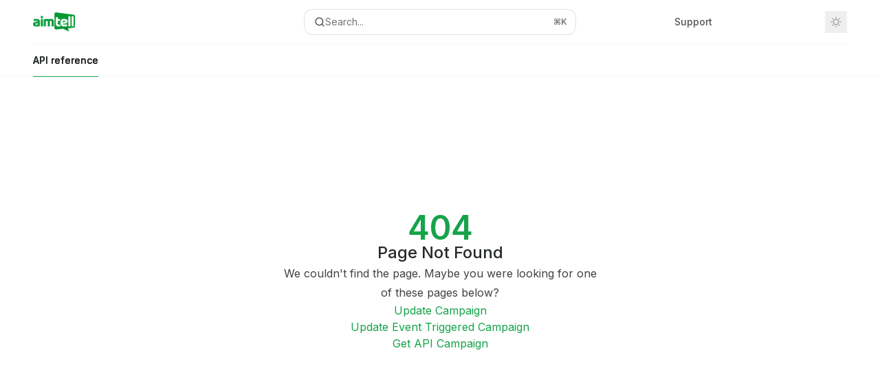

--- FILE ---
content_type: text/html; charset=utf-8
request_url: https://developers.aimtell.com/reference/api-update-campaign-batch
body_size: 21176
content:
<!DOCTYPE html><html lang="en" class="__variable_47c970 __variable_3bbdad dark" data-banner-state="visible" data-page-mode="none"><head><meta charSet="utf-8"/><meta name="viewport" content="width=device-width, initial-scale=1, maximum-scale=1, viewport-fit=cover"/><link rel="preload" href="/mintlify-assets/_next/static/media/bb3ef058b751a6ad-s.p.woff2" as="font" crossorigin="" type="font/woff2"/><link rel="preload" href="/mintlify-assets/_next/static/media/c4b700dcb2187787-s.p.woff2" as="font" crossorigin="" type="font/woff2"/><link rel="preload" href="/mintlify-assets/_next/static/media/e4af272ccee01ff0-s.p.woff2" as="font" crossorigin="" type="font/woff2"/><link rel="preload" as="image" href="https://mintcdn.com/aimtell/RGtFbKMaqrhPb4ie/images/green-logo.png?fit=max&amp;auto=format&amp;n=RGtFbKMaqrhPb4ie&amp;q=85&amp;s=c9a410c08e4d196bee4c28f15efa78a6"/><link rel="preload" as="image" href="https://mintcdn.com/aimtell/RGtFbKMaqrhPb4ie/images/white-logo.png?fit=max&amp;auto=format&amp;n=RGtFbKMaqrhPb4ie&amp;q=85&amp;s=ba969607e51aef6554d7d1e4eb8f9d6e"/><link rel="stylesheet" href="/mintlify-assets/_next/static/css/b123460bc275df4d.css?dpl=dpl_HXyDLHasay95zoeyLxBDvVabAkPk" data-precedence="next"/><link rel="stylesheet" href="/mintlify-assets/_next/static/css/6f9b80d484ead711.css?dpl=dpl_HXyDLHasay95zoeyLxBDvVabAkPk" data-precedence="next"/><link rel="stylesheet" href="/mintlify-assets/_next/static/css/99ae30c69aabebdd.css?dpl=dpl_HXyDLHasay95zoeyLxBDvVabAkPk" data-precedence="next"/><link rel="preload" as="script" fetchPriority="low" href="/mintlify-assets/_next/static/chunks/webpack-32a13cbc6147287a.js?dpl=dpl_HXyDLHasay95zoeyLxBDvVabAkPk"/><script src="/mintlify-assets/_next/static/chunks/87c73c54-dd8d81ac9604067c.js?dpl=dpl_HXyDLHasay95zoeyLxBDvVabAkPk" async=""></script><script src="/mintlify-assets/_next/static/chunks/90018-f77e42712e0a436a.js?dpl=dpl_HXyDLHasay95zoeyLxBDvVabAkPk" async=""></script><script src="/mintlify-assets/_next/static/chunks/main-app-76ddd9525ef90e67.js?dpl=dpl_HXyDLHasay95zoeyLxBDvVabAkPk" async=""></script><script src="/mintlify-assets/_next/static/chunks/891cff7f-dcf0b8e94fd9e2cd.js?dpl=dpl_HXyDLHasay95zoeyLxBDvVabAkPk" async=""></script><script src="/mintlify-assets/_next/static/chunks/82431-a3e0a126611457bf.js?dpl=dpl_HXyDLHasay95zoeyLxBDvVabAkPk" async=""></script><script src="/mintlify-assets/_next/static/chunks/43881-67920a24b626c850.js?dpl=dpl_HXyDLHasay95zoeyLxBDvVabAkPk" async=""></script><script src="/mintlify-assets/_next/static/chunks/98816-4875194b6205382d.js?dpl=dpl_HXyDLHasay95zoeyLxBDvVabAkPk" async=""></script><script src="/mintlify-assets/_next/static/chunks/37681-5acc3fad905adf8e.js?dpl=dpl_HXyDLHasay95zoeyLxBDvVabAkPk" async=""></script><script src="/mintlify-assets/_next/static/chunks/19664-8ce43df6b74bea12.js?dpl=dpl_HXyDLHasay95zoeyLxBDvVabAkPk" async=""></script><script src="/mintlify-assets/_next/static/chunks/56179-f5b0c83d6cea3bd9.js?dpl=dpl_HXyDLHasay95zoeyLxBDvVabAkPk" async=""></script><script src="/mintlify-assets/_next/static/chunks/30479-702637e5f5a041a8.js?dpl=dpl_HXyDLHasay95zoeyLxBDvVabAkPk" async=""></script><script src="/mintlify-assets/_next/static/chunks/app/error-ae8951292761c46b.js?dpl=dpl_HXyDLHasay95zoeyLxBDvVabAkPk" async=""></script><script src="/mintlify-assets/_next/static/chunks/cfdfcc00-442051842d4b5e4f.js?dpl=dpl_HXyDLHasay95zoeyLxBDvVabAkPk" async=""></script><script src="/mintlify-assets/_next/static/chunks/d30757c7-2d2105da33b688d0.js?dpl=dpl_HXyDLHasay95zoeyLxBDvVabAkPk" async=""></script><script src="/mintlify-assets/_next/static/chunks/21246-a76922653256bc59.js?dpl=dpl_HXyDLHasay95zoeyLxBDvVabAkPk" async=""></script><script src="/mintlify-assets/_next/static/chunks/24245-4d65d750685fc454.js?dpl=dpl_HXyDLHasay95zoeyLxBDvVabAkPk" async=""></script><script src="/mintlify-assets/_next/static/chunks/35473-7f89ae84aeb2a384.js?dpl=dpl_HXyDLHasay95zoeyLxBDvVabAkPk" async=""></script><script src="/mintlify-assets/_next/static/chunks/70523-43da3b59f75962b1.js?dpl=dpl_HXyDLHasay95zoeyLxBDvVabAkPk" async=""></script><script src="/mintlify-assets/_next/static/chunks/68789-7a4ceb9f7da63351.js?dpl=dpl_HXyDLHasay95zoeyLxBDvVabAkPk" async=""></script><script src="/mintlify-assets/_next/static/chunks/95999-d603efdae86309d2.js?dpl=dpl_HXyDLHasay95zoeyLxBDvVabAkPk" async=""></script><script src="/mintlify-assets/_next/static/chunks/73205-a2c167623badc97e.js?dpl=dpl_HXyDLHasay95zoeyLxBDvVabAkPk" async=""></script><script src="/mintlify-assets/_next/static/chunks/14224-e1a2b354be50d4e0.js?dpl=dpl_HXyDLHasay95zoeyLxBDvVabAkPk" async=""></script><script src="/mintlify-assets/_next/static/chunks/83667-ebf682bb4a51b5dd.js?dpl=dpl_HXyDLHasay95zoeyLxBDvVabAkPk" async=""></script><script src="/mintlify-assets/_next/static/chunks/86707-364861bb6de467be.js?dpl=dpl_HXyDLHasay95zoeyLxBDvVabAkPk" async=""></script><script src="/mintlify-assets/_next/static/chunks/29226-667dc72c4235cab7.js?dpl=dpl_HXyDLHasay95zoeyLxBDvVabAkPk" async=""></script><script src="/mintlify-assets/_next/static/chunks/app/%255Fsites/%5Bsubdomain%5D/(multitenant)/layout-b2cfd2c00fd1efb4.js?dpl=dpl_HXyDLHasay95zoeyLxBDvVabAkPk" async=""></script><script src="/mintlify-assets/_next/static/chunks/app/%255Fsites/%5Bsubdomain%5D/not-found-705457977ed35854.js?dpl=dpl_HXyDLHasay95zoeyLxBDvVabAkPk" async=""></script><script src="/mintlify-assets/_next/static/chunks/app/%255Fsites/%5Bsubdomain%5D/error-0ca8dda1c4624b87.js?dpl=dpl_HXyDLHasay95zoeyLxBDvVabAkPk" async=""></script><script src="/mintlify-assets/_next/static/chunks/25263-13c498c06c716ea6.js?dpl=dpl_HXyDLHasay95zoeyLxBDvVabAkPk" async=""></script><script src="/mintlify-assets/_next/static/chunks/33562-9773d2d328ca21df.js?dpl=dpl_HXyDLHasay95zoeyLxBDvVabAkPk" async=""></script><script src="/mintlify-assets/_next/static/chunks/app/%255Fsites/%5Bsubdomain%5D/(multitenant)/%5B%5B...slug%5D%5D/page-aef7aad57935de8a.js?dpl=dpl_HXyDLHasay95zoeyLxBDvVabAkPk" async=""></script><script src="/mintlify-assets/_next/static/chunks/64829-8e7826b795168ab0.js?dpl=dpl_HXyDLHasay95zoeyLxBDvVabAkPk" async=""></script><script src="/mintlify-assets/_next/static/chunks/app/%255Fsites/%5Bsubdomain%5D/(multitenant)/%40topbar/%5B%5B...slug%5D%5D/page-7bbeff5e057f9031.js?dpl=dpl_HXyDLHasay95zoeyLxBDvVabAkPk" async=""></script><meta name="next-size-adjust" content=""/><title>Page Not Found</title><meta name="application-name" content="Aimtell"/><meta name="generator" content="Mintlify"/><meta name="robots" content="noindex, nofollow"/><meta name="msapplication-config" content="/mintlify-assets/_mintlify/favicons/aimtell/35dBeQEmOixELQpW/_generated/favicon/browserconfig.xml"/><meta name="apple-mobile-web-app-title" content="Aimtell"/><meta name="msapplication-TileColor" content="#16A34A"/><meta name="mode" content="custom"/><link rel="alternate" type="application/xml" href="/sitemap.xml"/><link rel="apple-touch-icon" href="/mintlify-assets/_mintlify/favicons/aimtell/35dBeQEmOixELQpW/_generated/favicon/apple-touch-icon.png" type="image/png" sizes="180x180"/><link rel="icon" href="/mintlify-assets/_mintlify/favicons/aimtell/35dBeQEmOixELQpW/_generated/favicon/favicon-16x16.png" type="image/png" sizes="16x16" media="(prefers-color-scheme: light)"/><link rel="icon" href="/mintlify-assets/_mintlify/favicons/aimtell/35dBeQEmOixELQpW/_generated/favicon/favicon-32x32.png" type="image/png" sizes="32x32" media="(prefers-color-scheme: light)"/><link rel="shortcut icon" href="/mintlify-assets/_mintlify/favicons/aimtell/35dBeQEmOixELQpW/_generated/favicon/favicon.ico" type="image/x-icon" media="(prefers-color-scheme: light)"/><link rel="icon" href="/mintlify-assets/_mintlify/favicons/aimtell/35dBeQEmOixELQpW/_generated/favicon-dark/favicon-16x16.png" type="image/png" sizes="16x16" media="(prefers-color-scheme: dark)"/><link rel="icon" href="/mintlify-assets/_mintlify/favicons/aimtell/35dBeQEmOixELQpW/_generated/favicon-dark/favicon-32x32.png" type="image/png" sizes="32x32" media="(prefers-color-scheme: dark)"/><link rel="shortcut icon" href="/mintlify-assets/_mintlify/favicons/aimtell/35dBeQEmOixELQpW/_generated/favicon-dark/favicon.ico" type="image/x-icon" media="(prefers-color-scheme: dark)"/><script type="text/javascript">(function(a,b){try{let c=document.getElementById("banner")?.innerText;if(c){for(let d=0;d<localStorage.length;d++){let e=localStorage.key(d);if(e?.endsWith(a)&&localStorage.getItem(e)===c)return void document.documentElement.setAttribute(b,"hidden")}document.documentElement.setAttribute(b,"visible");return}for(let c=0;c<localStorage.length;c++){let d=localStorage.key(c);if(d?.endsWith(a)&&localStorage.getItem(d))return void document.documentElement.setAttribute(b,"hidden")}document.documentElement.setAttribute(b,"visible")}catch(a){document.documentElement.setAttribute(b,"hidden")}})(
  "bannerDismissed",
  "data-banner-state",
)</script><script src="/mintlify-assets/_next/static/chunks/polyfills-42372ed130431b0a.js?dpl=dpl_HXyDLHasay95zoeyLxBDvVabAkPk" noModule=""></script></head><body><div hidden=""><!--$--><!--/$--></div><script>((a,b,c,d,e,f,g,h)=>{let i=document.documentElement,j=["light","dark"];function k(b){var c;(Array.isArray(a)?a:[a]).forEach(a=>{let c="class"===a,d=c&&f?e.map(a=>f[a]||a):e;c?(i.classList.remove(...d),i.classList.add(f&&f[b]?f[b]:b)):i.setAttribute(a,b)}),c=b,h&&j.includes(c)&&(i.style.colorScheme=c)}if(d)k(d);else try{let a=localStorage.getItem(b)||c,d=g&&"system"===a?window.matchMedia("(prefers-color-scheme: dark)").matches?"dark":"light":a;k(d)}catch(a){}})("class","isDarkMode","system",null,["dark","light","true","false","system"],{"true":"dark","false":"light","dark":"dark","light":"light"},true,true)</script><script>(self.__next_s=self.__next_s||[]).push([0,{"children":"(function j(a,b,c,d,e){try{let f,g,h=[];try{h=window.location.pathname.split(\"/\").filter(a=>\"\"!==a&&\"global\"!==a).slice(0,2)}catch{h=[]}let i=h.find(a=>c.includes(a)),j=[];for(let c of(i?j.push(i):j.push(b),j.push(\"global\"),j)){if(!c)continue;let b=a[c];if(b?.content){f=b.content,g=c;break}}if(!f)return void document.documentElement.setAttribute(d,\"hidden\");let k=!0,l=0;for(;l<localStorage.length;){let a=localStorage.key(l);if(l++,!a?.endsWith(e))continue;let b=localStorage.getItem(a);if(b&&b===f){k=!1;break}g&&(a.startsWith(`lang:${g}_`)||!a.startsWith(\"lang:\"))&&(localStorage.removeItem(a),l--)}document.documentElement.setAttribute(d,k?\"visible\":\"hidden\")}catch(a){console.error(a),document.documentElement.setAttribute(d,\"hidden\")}})(\n  {},\n  \"en\",\n  [],\n  \"data-banner-state\",\n  \"bannerDismissed\",\n)","id":"_mintlify-banner-script"}])</script><style>:root {
    --primary: 22 163 74;
    --primary-light: 7 201 131;
    --primary-dark: 21 128 61;
    --tooltip-foreground: 255 255 255;
    --background-light: 255 255 255;
    --background-dark: 9 13 13;
    --gray-50: 243 247 245;
    --gray-100: 238 242 240;
    --gray-200: 223 227 224;
    --gray-300: 206 211 208;
    --gray-400: 159 163 160;
    --gray-500: 112 116 114;
    --gray-600: 80 84 82;
    --gray-700: 63 67 64;
    --gray-800: 38 42 39;
    --gray-900: 23 27 25;
    --gray-950: 10 15 12;
  }</style><div class="relative antialiased text-gray-500 dark:text-gray-400"><script>(self.__next_s=self.__next_s||[]).push([0,{"suppressHydrationWarning":true,"children":"(function(a,b,c,d){var e;let f,g=\"mint\"===d||\"linden\"===d?\"sidebar\":\"sidebar-content\",h=(e=d,f=\"navbar-transition\",\"maple\"===e&&(f+=\"-maple\"),\"willow\"===e&&(f+=\"-willow\"),f);function i(){document.documentElement.classList.add(\"lg:[--scroll-mt:9.5rem]\")}function j(a){document.getElementById(g)?.style.setProperty(\"top\",`${a}rem`)}function k(a){document.getElementById(g)?.style.setProperty(\"height\",`calc(100vh - ${a}rem)`)}function l(a,b){!a&&b||a&&!b?(i(),document.documentElement.classList.remove(\"lg:[--scroll-mt:12rem]\")):a&&b&&(document.documentElement.classList.add(\"lg:[--scroll-mt:12rem]\"),document.documentElement.classList.remove(\"lg:[--scroll-mt:9.5rem]\"))}let m=document.documentElement.getAttribute(\"data-banner-state\"),n=null!=m?\"visible\"===m:b;switch(d){case\"mint\":j(c),l(a,n);break;case\"palm\":case\"aspen\":j(c),k(c),l(a,n);break;case\"linden\":j(c),n&&i();break;case\"almond\":document.documentElement.style.setProperty(\"--scroll-mt\",\"2.5rem\"),j(c),k(c)}let o=function(){let a=document.createElement(\"style\");return a.appendChild(document.createTextNode(\"*,*::before,*::after{-webkit-transition:none!important;-moz-transition:none!important;-o-transition:none!important;-ms-transition:none!important;transition:none!important}\")),document.head.appendChild(a),function(){window.getComputedStyle(document.body),setTimeout(()=>{document.head.removeChild(a)},1)}}();(\"requestAnimationFrame\"in globalThis?requestAnimationFrame:setTimeout)(()=>{let a;a=!1,a=window.scrollY>50,document.getElementById(h)?.setAttribute(\"data-is-opaque\",`${!!a}`),o()})})(\n  true,\n  false,\n  (function m(a,b,c){let d=document.documentElement.getAttribute(\"data-banner-state\"),e=2.5*!!(null!=d?\"visible\"===d:b),f=3*!!a,g=4,h=e+g+f;switch(c){case\"mint\":case\"palm\":break;case\"aspen\":f=2.5*!!a,g=3.5,h=e+f+g;break;case\"linden\":g=4,h=e+g;break;case\"almond\":g=3.5,h=e+g}return h})(true, false, \"mint\"),\n  \"mint\",\n)","id":"_mintlify-scroll-top-script"}])</script><a href="#content-area" class="sr-only focus:not-sr-only focus:fixed focus:top-2 focus:left-2 focus:z-50 focus:p-2 focus:text-sm focus:bg-background-light dark:focus:bg-background-dark focus:rounded-md focus:outline-primary dark:focus:outline-primary-light">Skip to main content</a><div class="max-lg:contents lg:flex lg:w-full"><div class="max-lg:contents lg:flex-1 lg:min-w-0 lg:overflow-x-clip"><div id="navbar" class="z-30 fixed lg:sticky top-0 w-full peer is-custom peer is-not-center peer is-not-wide peer is-not-frame"><div id="navbar-transition" class="absolute w-full h-full backdrop-blur flex-none transition-colors duration-500 border-b border-gray-500/5 dark:border-gray-300/[0.06] data-[is-opaque=true]:bg-background-light data-[is-opaque=true]:supports-backdrop-blur:bg-background-light/95 data-[is-opaque=true]:dark:bg-background-dark/75 data-[is-opaque=false]:supports-backdrop-blur:bg-background-light/60 data-[is-opaque=false]:dark:bg-transparent" data-is-opaque="false"></div><div class="max-w-8xl mx-auto relative"><div><div class="relative"><div class="flex items-center lg:px-12 h-16 min-w-0 mx-4 lg:mx-0"><div class="h-full relative flex-1 flex items-center gap-x-4 min-w-0 border-b border-gray-500/5 dark:border-gray-300/[0.06]"><div class="flex-1 flex items-center gap-x-4"><a class="" href="https://aimtell.com"><span class="sr-only">Aimtell<!-- --> home page</span><img class="nav-logo w-auto h-7 relative object-contain block dark:hidden" src="https://mintcdn.com/aimtell/RGtFbKMaqrhPb4ie/images/green-logo.png?fit=max&amp;auto=format&amp;n=RGtFbKMaqrhPb4ie&amp;q=85&amp;s=c9a410c08e4d196bee4c28f15efa78a6" alt="light logo"/><img class="nav-logo w-auto h-7 relative object-contain hidden dark:block" src="https://mintcdn.com/aimtell/RGtFbKMaqrhPb4ie/images/white-logo.png?fit=max&amp;auto=format&amp;n=RGtFbKMaqrhPb4ie&amp;q=85&amp;s=ba969607e51aef6554d7d1e4eb8f9d6e" alt="dark logo"/></a><div class="hidden lg:flex items-center gap-x-2"></div></div><div class="relative hidden lg:flex items-center flex-1 z-20 justify-center"><button type="button" class="flex pointer-events-auto rounded-xl w-full items-center text-sm leading-6 h-9 pl-3.5 pr-3 text-gray-500 dark:text-white/50 bg-background-light dark:bg-background-dark dark:brightness-[1.1] dark:ring-1 dark:hover:brightness-[1.25] ring-1 ring-gray-400/30 hover:ring-gray-600/30 dark:ring-gray-600/30 dark:hover:ring-gray-500/30 justify-between truncate gap-2 min-w-[43px]" id="search-bar-entry" aria-label="Open search"><div class="flex items-center gap-2 min-w-[42px]"><svg xmlns="http://www.w3.org/2000/svg" width="16" height="16" viewBox="0 0 24 24" fill="none" stroke="currentColor" stroke-width="2" stroke-linecap="round" stroke-linejoin="round" class="lucide lucide-search min-w-4 flex-none text-gray-700 hover:text-gray-800 dark:text-gray-400 hover:dark:text-gray-200"><circle cx="11" cy="11" r="8"></circle><path d="m21 21-4.3-4.3"></path></svg><div class="truncate min-w-0">Search...</div></div><span class="flex-none text-xs font-semibold">⌘<!-- -->K</span></button></div><div class="flex-1 relative hidden lg:flex items-center ml-auto justify-end space-x-4"><nav class="text-sm"><ul class="flex space-x-6 items-center"><li class="navbar-link"><a href="https://aimtell.com/contact" class="flex items-center gap-1.5 whitespace-nowrap font-medium text-gray-600 hover:text-gray-900 dark:text-gray-400 dark:hover:text-gray-300" target="_blank">Support</a></li><li class="block lg:hidden"><a class="flex items-center gap-1.5 whitespace-nowrap font-medium text-gray-600 hover:text-gray-900 dark:text-gray-400 dark:hover:text-gray-300" href="https://dashboard.aimtell.com">Dashboard</a></li><li class="whitespace-nowrap hidden lg:flex" id="topbar-cta-button"><a target="_blank" class="group px-4 py-1.5 relative inline-flex items-center text-sm font-medium" href="https://dashboard.aimtell.com"><span class="absolute inset-0 bg-primary-dark rounded-xl group-hover:opacity-[0.9]"></span><div class="mr-0.5 space-x-2.5 flex items-center"><span class="z-10 text-white">Dashboard</span><svg width="3" height="24" viewBox="0 -9 3 24" class="h-5 rotate-0 overflow-visible text-white/90"><path d="M0 0L3 3L0 6" fill="none" stroke="currentColor" stroke-width="1.5" stroke-linecap="round"></path></svg></div></a></li></ul></nav><div class="flex items-center"><button class="group p-2 flex items-center justify-center" aria-label="Toggle dark mode"><svg width="16" height="16" viewBox="0 0 16 16" fill="none" stroke="currentColor" xmlns="http://www.w3.org/2000/svg" class="h-4 w-4 block text-gray-400 dark:hidden group-hover:text-gray-600"><g clip-path="url(#clip0_2880_7340)"><path d="M8 1.11133V2.00022" stroke-width="1.5" stroke-linecap="round" stroke-linejoin="round"></path><path d="M12.8711 3.12891L12.2427 3.75735" stroke-width="1.5" stroke-linecap="round" stroke-linejoin="round"></path><path d="M14.8889 8H14" stroke-width="1.5" stroke-linecap="round" stroke-linejoin="round"></path><path d="M12.8711 12.8711L12.2427 12.2427" stroke-width="1.5" stroke-linecap="round" stroke-linejoin="round"></path><path d="M8 14.8889V14" stroke-width="1.5" stroke-linecap="round" stroke-linejoin="round"></path><path d="M3.12891 12.8711L3.75735 12.2427" stroke-width="1.5" stroke-linecap="round" stroke-linejoin="round"></path><path d="M1.11133 8H2.00022" stroke-width="1.5" stroke-linecap="round" stroke-linejoin="round"></path><path d="M3.12891 3.12891L3.75735 3.75735" stroke-width="1.5" stroke-linecap="round" stroke-linejoin="round"></path><path d="M8.00043 11.7782C10.0868 11.7782 11.7782 10.0868 11.7782 8.00043C11.7782 5.91402 10.0868 4.22266 8.00043 4.22266C5.91402 4.22266 4.22266 5.91402 4.22266 8.00043C4.22266 10.0868 5.91402 11.7782 8.00043 11.7782Z" stroke-width="1.5" stroke-linecap="round" stroke-linejoin="round"></path></g><defs><clipPath id="clip0_2880_7340"><rect width="16" height="16" fill="white"></rect></clipPath></defs></svg><svg xmlns="http://www.w3.org/2000/svg" width="24" height="24" viewBox="0 0 24 24" fill="none" stroke="currentColor" stroke-width="2" stroke-linecap="round" stroke-linejoin="round" class="lucide lucide-moon h-4 w-4 hidden dark:block text-gray-500 dark:group-hover:text-gray-300"><path d="M12 3a6 6 0 0 0 9 9 9 9 0 1 1-9-9Z"></path></svg></button></div></div><div class="flex lg:hidden items-center gap-3"><button type="button" class="text-gray-500 w-8 h-8 flex items-center justify-center hover:text-gray-600 dark:text-gray-400 dark:hover:text-gray-300" id="search-bar-entry-mobile" aria-label="Open search"><span class="sr-only">Search...</span><svg class="h-4 w-4 bg-gray-500 dark:bg-gray-400 hover:bg-gray-600 dark:hover:bg-gray-300" style="-webkit-mask-image:url(https://d3gk2c5xim1je2.cloudfront.net/v7.1.0/solid/magnifying-glass.svg);-webkit-mask-repeat:no-repeat;-webkit-mask-position:center;mask-image:url(https://d3gk2c5xim1je2.cloudfront.net/v7.1.0/solid/magnifying-glass.svg);mask-repeat:no-repeat;mask-position:center"></svg></button><button aria-label="More actions" class="h-7 w-5 flex items-center justify-end"><svg class="h-4 w-4 bg-gray-500 dark:bg-gray-400 hover:bg-gray-600 dark:hover:bg-gray-300" style="-webkit-mask-image:url(https://d3gk2c5xim1je2.cloudfront.net/v7.1.0/solid/ellipsis-vertical.svg);-webkit-mask-repeat:no-repeat;-webkit-mask-position:center;mask-image:url(https://d3gk2c5xim1je2.cloudfront.net/v7.1.0/solid/ellipsis-vertical.svg);mask-repeat:no-repeat;mask-position:center"></svg></button></div></div></div><button type="button" class="flex items-center h-14 py-4 px-5 lg:hidden focus:outline-0 w-full text-left"><div class="text-gray-500 hover:text-gray-600 dark:text-gray-400 dark:hover:text-gray-300"><span class="sr-only">Navigation</span><svg class="h-4" fill="currentColor" xmlns="http://www.w3.org/2000/svg" viewBox="0 0 448 512"><path d="M0 96C0 78.3 14.3 64 32 64H416c17.7 0 32 14.3 32 32s-14.3 32-32 32H32C14.3 128 0 113.7 0 96zM0 256c0-17.7 14.3-32 32-32H416c17.7 0 32 14.3 32 32s-14.3 32-32 32H32c-17.7 0-32-14.3-32-32zM448 416c0 17.7-14.3 32-32 32H32c-17.7 0-32-14.3-32-32s14.3-32 32-32H416c17.7 0 32 14.3 32 32z"></path></svg></div><div class="ml-4 flex text-sm leading-6 whitespace-nowrap min-w-0 space-x-3 overflow-hidden"><div class="font-semibold text-gray-900 truncate dark:text-gray-200 min-w-0 flex-1">Page Not Found</div></div></button></div><div class="hidden lg:flex px-12 h-12"><div class="nav-tabs h-full flex text-sm gap-x-6"><a class="link nav-tabs-item group relative h-full gap-2 flex items-center font-medium hover:text-gray-800 dark:hover:text-gray-300 text-gray-800 dark:text-gray-200 [text-shadow:-0.2px_0_0_currentColor,0.2px_0_0_currentColor]" href="/javascript-api/tracking-functions">API reference<div class="absolute bottom-0 h-[1.5px] w-full left-0 bg-primary dark:bg-primary-light"></div></a></div></div></div></div><span hidden="" style="position:fixed;top:1px;left:1px;width:1px;height:0;padding:0;margin:-1px;overflow:hidden;clip:rect(0, 0, 0, 0);white-space:nowrap;border-width:0;display:none"></span></div><div class="peer-[.is-not-center]:max-w-8xl peer-[.is-center]:max-w-3xl peer-[.is-not-custom]:px-4 peer-[.is-not-custom]:mx-auto peer-[.is-not-custom]:lg:px-8 peer-[.is-wide]:[&amp;&gt;div:last-child]:max-w-6xl peer-[.is-custom]:contents peer-[.is-custom]:[&amp;&gt;div:first-child]:!hidden peer-[.is-custom]:[&amp;&gt;div:first-child]:sm:!hidden peer-[.is-custom]:[&amp;&gt;div:first-child]:md:!hidden peer-[.is-custom]:[&amp;&gt;div:first-child]:lg:!hidden peer-[.is-custom]:[&amp;&gt;div:first-child]:xl:!hidden peer-[.is-center]:[&amp;&gt;div:first-child]:!hidden peer-[.is-center]:[&amp;&gt;div:first-child]:sm:!hidden peer-[.is-center]:[&amp;&gt;div:first-child]:md:!hidden peer-[.is-center]:[&amp;&gt;div:first-child]:lg:!hidden peer-[.is-center]:[&amp;&gt;div:first-child]:xl:!hidden"><div class="z-20 hidden lg:block fixed bottom-0 right-auto w-[18rem]" id="sidebar" style="top:7rem"><div class="absolute inset-0 z-10 stable-scrollbar-gutter overflow-auto pr-8 pb-10" id="sidebar-content"><div class="relative lg:text-sm lg:leading-6"><div class="sticky top-0 h-8 z-10 bg-gradient-to-b from-background-light dark:from-background-dark"></div><div id="navigation-items"><div class=""><div class="sidebar-group-header flex items-center gap-2.5 pl-4 mb-3.5 lg:mb-2.5 font-semibold text-gray-900 dark:text-gray-200"><h5 id="sidebar-title">Javascript API</h5></div><ul id="sidebar-group" class="sidebar-group space-y-px"><li id="/javascript-api/tracking-functions" class="relative scroll-m-4 first:scroll-m-20" data-title="Tracking Functions"><a class="group flex items-center pr-3 py-1.5 cursor-pointer gap-x-3 text-left rounded-xl w-full outline-offset-[-1px] hover:bg-gray-600/5 dark:hover:bg-gray-200/5 text-gray-700 hover:text-gray-900 dark:text-gray-400 dark:hover:text-gray-300" style="padding-left:1rem" href="/javascript-api/tracking-functions"><div class="flex-1 flex items-center space-x-2.5"><div class="">Tracking Functions</div></div></a></li><li id="/javascript-api/generic-functions" class="relative scroll-m-4 first:scroll-m-20" data-title="Generic Functions"><a class="group flex items-center pr-3 py-1.5 cursor-pointer gap-x-3 text-left rounded-xl w-full outline-offset-[-1px] hover:bg-gray-600/5 dark:hover:bg-gray-200/5 text-gray-700 hover:text-gray-900 dark:text-gray-400 dark:hover:text-gray-300" style="padding-left:1rem" href="/javascript-api/generic-functions"><div class="flex-1 flex items-center space-x-2.5"><div class="">Generic Functions</div></div></a></li><li id="/javascript-api/callback-functions" class="relative scroll-m-4 first:scroll-m-20" data-title="Callback Functions"><a class="group flex items-center pr-3 py-1.5 cursor-pointer gap-x-3 text-left rounded-xl w-full outline-offset-[-1px] hover:bg-gray-600/5 dark:hover:bg-gray-200/5 text-gray-700 hover:text-gray-900 dark:text-gray-400 dark:hover:text-gray-300" style="padding-left:1rem" href="/javascript-api/callback-functions"><div class="flex-1 flex items-center space-x-2.5"><div class="">Callback Functions</div></div></a></li></ul></div><div class="mt-6 lg:mt-8"><div class="sidebar-group-header flex items-center gap-2.5 pl-4 mb-3.5 lg:mb-2.5 font-semibold text-gray-900 dark:text-gray-200"><h5 id="sidebar-title">REST API</h5></div><ul id="sidebar-group" class="sidebar-group space-y-px"><li id="/api-reference/introduction" class="relative scroll-m-4 first:scroll-m-20" data-title="Introduction"><a class="group flex items-center pr-3 py-1.5 cursor-pointer gap-x-3 text-left break-words hyphens-auto rounded-xl w-full outline-offset-[-1px] hover:bg-gray-600/5 dark:hover:bg-gray-200/5 text-gray-700 hover:text-gray-900 dark:text-gray-400 dark:hover:text-gray-300" style="padding-left:1rem" href="/api-reference/introduction"><div class="flex-1 flex items-center space-x-2.5"><div class="">Introduction</div></div></a></li><li data-title="Users" data-group-tag="" class="space-y-px"><button class="group flex items-center pr-3 py-1.5 cursor-pointer gap-x-3 text-left break-words hyphens-auto rounded-xl w-full outline-offset-[-1px] hover:bg-gray-600/5 dark:hover:bg-gray-200/5 text-gray-700 hover:text-gray-900 dark:text-gray-400 dark:hover:text-gray-300" style="padding-left:1rem" aria-label="Toggle Users section" aria-expanded="false"><div class="">Users</div><svg width="8" height="24" viewBox="0 -9 3 24" class="transition-transform text-gray-400 overflow-visible group-hover:text-gray-600 dark:text-gray-600 dark:group-hover:text-gray-400 w-2 h-5 -mr-0.5"><path d="M0 0L3 3L0 6" fill="none" stroke="currentColor" stroke-width="1.5" stroke-linecap="round"></path></svg></button></li></ul></div><div class="mt-6 lg:mt-8"><div class="sidebar-group-header flex items-center gap-2.5 pl-4 mb-3.5 lg:mb-2.5 font-semibold text-gray-900 dark:text-gray-200"><h5 id="sidebar-title">REST API - Push Notifications</h5></div><ul id="sidebar-group" class="sidebar-group space-y-px"><li data-title="One-Off Notifications" data-group-tag="" class="space-y-px"><button class="group flex items-center pr-3 py-1.5 cursor-pointer gap-x-3 text-left rounded-xl w-full outline-offset-[-1px] hover:bg-gray-600/5 dark:hover:bg-gray-200/5 text-gray-700 hover:text-gray-900 dark:text-gray-400 dark:hover:text-gray-300" style="padding-left:1rem" aria-label="Toggle One-Off Notifications section" aria-expanded="false"><div class="">One-Off Notifications</div><svg width="8" height="24" viewBox="0 -9 3 24" class="transition-transform text-gray-400 overflow-visible group-hover:text-gray-600 dark:text-gray-600 dark:group-hover:text-gray-400 w-2 h-5 -mr-0.5"><path d="M0 0L3 3L0 6" fill="none" stroke="currentColor" stroke-width="1.5" stroke-linecap="round"></path></svg></button></li><li data-title="Triggered Campaigns" data-group-tag="" class="space-y-px"><button class="group flex items-center pr-3 py-1.5 cursor-pointer gap-x-3 text-left rounded-xl w-full outline-offset-[-1px] hover:bg-gray-600/5 dark:hover:bg-gray-200/5 text-gray-700 hover:text-gray-900 dark:text-gray-400 dark:hover:text-gray-300" style="padding-left:1rem" aria-label="Toggle Triggered Campaigns section" aria-expanded="false"><div class="">Triggered Campaigns</div><svg width="8" height="24" viewBox="0 -9 3 24" class="transition-transform text-gray-400 overflow-visible group-hover:text-gray-600 dark:text-gray-600 dark:group-hover:text-gray-400 w-2 h-5 -mr-0.5"><path d="M0 0L3 3L0 6" fill="none" stroke="currentColor" stroke-width="1.5" stroke-linecap="round"></path></svg></button></li><li data-title="RSS Campaigns" data-group-tag="" class="space-y-px"><button class="group flex items-center pr-3 py-1.5 cursor-pointer gap-x-3 text-left rounded-xl w-full outline-offset-[-1px] hover:bg-gray-600/5 dark:hover:bg-gray-200/5 text-gray-700 hover:text-gray-900 dark:text-gray-400 dark:hover:text-gray-300" style="padding-left:1rem" aria-label="Toggle RSS Campaigns section" aria-expanded="false"><div class="">RSS Campaigns</div><svg width="8" height="24" viewBox="0 -9 3 24" class="transition-transform text-gray-400 overflow-visible group-hover:text-gray-600 dark:text-gray-600 dark:group-hover:text-gray-400 w-2 h-5 -mr-0.5"><path d="M0 0L3 3L0 6" fill="none" stroke="currentColor" stroke-width="1.5" stroke-linecap="round"></path></svg></button></li><li data-title="Manual Campaigns" data-group-tag="" class="space-y-px"><button class="group flex items-center pr-3 py-1.5 cursor-pointer gap-x-3 text-left rounded-xl w-full outline-offset-[-1px] hover:bg-gray-600/5 dark:hover:bg-gray-200/5 text-gray-700 hover:text-gray-900 dark:text-gray-400 dark:hover:text-gray-300" style="padding-left:1rem" aria-label="Toggle Manual Campaigns section" aria-expanded="false"><div class="">Manual Campaigns</div><svg width="8" height="24" viewBox="0 -9 3 24" class="transition-transform text-gray-400 overflow-visible group-hover:text-gray-600 dark:text-gray-600 dark:group-hover:text-gray-400 w-2 h-5 -mr-0.5"><path d="M0 0L3 3L0 6" fill="none" stroke="currentColor" stroke-width="1.5" stroke-linecap="round"></path></svg></button></li><li data-title="Welcome Notifications" data-group-tag="" class="space-y-px"><button class="group flex items-center pr-3 py-1.5 cursor-pointer gap-x-3 text-left rounded-xl w-full outline-offset-[-1px] hover:bg-gray-600/5 dark:hover:bg-gray-200/5 text-gray-700 hover:text-gray-900 dark:text-gray-400 dark:hover:text-gray-300" style="padding-left:1rem" aria-label="Toggle Welcome Notifications section" aria-expanded="false"><div class="">Welcome Notifications</div><svg width="8" height="24" viewBox="0 -9 3 24" class="transition-transform text-gray-400 overflow-visible group-hover:text-gray-600 dark:text-gray-600 dark:group-hover:text-gray-400 w-2 h-5 -mr-0.5"><path d="M0 0L3 3L0 6" fill="none" stroke="currentColor" stroke-width="1.5" stroke-linecap="round"></path></svg></button></li><li data-title="API Campaigns" data-group-tag="" class="space-y-px"><button class="group flex items-center pr-3 py-1.5 cursor-pointer gap-x-3 text-left rounded-xl w-full outline-offset-[-1px] hover:bg-gray-600/5 dark:hover:bg-gray-200/5 text-gray-700 hover:text-gray-900 dark:text-gray-400 dark:hover:text-gray-300" style="padding-left:1rem" aria-label="Toggle API Campaigns section" aria-expanded="false"><div class="">API Campaigns</div><svg width="8" height="24" viewBox="0 -9 3 24" class="transition-transform text-gray-400 overflow-visible group-hover:text-gray-600 dark:text-gray-600 dark:group-hover:text-gray-400 w-2 h-5 -mr-0.5"><path d="M0 0L3 3L0 6" fill="none" stroke="currentColor" stroke-width="1.5" stroke-linecap="round"></path></svg></button></li></ul></div><div class="mt-6 lg:mt-8"><div class="sidebar-group-header flex items-center gap-2.5 pl-4 mb-3.5 lg:mb-2.5 font-semibold text-gray-900 dark:text-gray-200"><h5 id="sidebar-title">REST API - Sites</h5></div><ul id="sidebar-group" class="sidebar-group space-y-px"><li data-title="Websites" data-group-tag="" class="space-y-px"><button class="group flex items-center pr-3 py-1.5 cursor-pointer gap-x-3 text-left break-words hyphens-auto rounded-xl w-full outline-offset-[-1px] hover:bg-gray-600/5 dark:hover:bg-gray-200/5 text-gray-700 hover:text-gray-900 dark:text-gray-400 dark:hover:text-gray-300" style="padding-left:1rem" aria-label="Toggle Websites section" aria-expanded="false"><div class="">Websites</div><svg width="8" height="24" viewBox="0 -9 3 24" class="transition-transform text-gray-400 overflow-visible group-hover:text-gray-600 dark:text-gray-600 dark:group-hover:text-gray-400 w-2 h-5 -mr-0.5"><path d="M0 0L3 3L0 6" fill="none" stroke="currentColor" stroke-width="1.5" stroke-linecap="round"></path></svg></button></li><li data-title="Permissions" data-group-tag="" class="space-y-px"><button class="group flex items-center pr-3 py-1.5 cursor-pointer gap-x-3 text-left break-words hyphens-auto rounded-xl w-full outline-offset-[-1px] hover:bg-gray-600/5 dark:hover:bg-gray-200/5 text-gray-700 hover:text-gray-900 dark:text-gray-400 dark:hover:text-gray-300" style="padding-left:1rem" aria-label="Toggle Permissions section" aria-expanded="false"><div class="">Permissions</div><svg width="8" height="24" viewBox="0 -9 3 24" class="transition-transform text-gray-400 overflow-visible group-hover:text-gray-600 dark:text-gray-600 dark:group-hover:text-gray-400 w-2 h-5 -mr-0.5"><path d="M0 0L3 3L0 6" fill="none" stroke="currentColor" stroke-width="1.5" stroke-linecap="round"></path></svg></button></li><li data-title="Settings" data-group-tag="" class="space-y-px"><button class="group flex items-center pr-3 py-1.5 cursor-pointer gap-x-3 text-left break-words hyphens-auto rounded-xl w-full outline-offset-[-1px] hover:bg-gray-600/5 dark:hover:bg-gray-200/5 text-gray-700 hover:text-gray-900 dark:text-gray-400 dark:hover:text-gray-300" style="padding-left:1rem" aria-label="Toggle Settings section" aria-expanded="false"><div class="">Settings</div><svg width="8" height="24" viewBox="0 -9 3 24" class="transition-transform text-gray-400 overflow-visible group-hover:text-gray-600 dark:text-gray-600 dark:group-hover:text-gray-400 w-2 h-5 -mr-0.5"><path d="M0 0L3 3L0 6" fill="none" stroke="currentColor" stroke-width="1.5" stroke-linecap="round"></path></svg></button></li></ul></div><div class="mt-6 lg:mt-8"><div class="sidebar-group-header flex items-center gap-2.5 pl-4 mb-3.5 lg:mb-2.5 font-semibold text-gray-900 dark:text-gray-200"><h5 id="sidebar-title">REST API - Segmentation</h5></div><ul id="sidebar-group" class="sidebar-group space-y-px"><li data-title="Segments" data-group-tag="" class="space-y-px"><button class="group flex items-center pr-3 py-1.5 cursor-pointer gap-x-3 text-left break-words hyphens-auto rounded-xl w-full outline-offset-[-1px] hover:bg-gray-600/5 dark:hover:bg-gray-200/5 text-gray-700 hover:text-gray-900 dark:text-gray-400 dark:hover:text-gray-300" style="padding-left:1rem" aria-label="Toggle Segments section" aria-expanded="false"><div class="">Segments</div><svg width="8" height="24" viewBox="0 -9 3 24" class="transition-transform text-gray-400 overflow-visible group-hover:text-gray-600 dark:text-gray-600 dark:group-hover:text-gray-400 w-2 h-5 -mr-0.5"><path d="M0 0L3 3L0 6" fill="none" stroke="currentColor" stroke-width="1.5" stroke-linecap="round"></path></svg></button></li><li data-title="Subscribers" data-group-tag="" class="space-y-px"><button class="group flex items-center pr-3 py-1.5 cursor-pointer gap-x-3 text-left break-words hyphens-auto rounded-xl w-full outline-offset-[-1px] hover:bg-gray-600/5 dark:hover:bg-gray-200/5 text-gray-700 hover:text-gray-900 dark:text-gray-400 dark:hover:text-gray-300" style="padding-left:1rem" aria-label="Toggle Subscribers section" aria-expanded="false"><div class="">Subscribers</div><svg width="8" height="24" viewBox="0 -9 3 24" class="transition-transform text-gray-400 overflow-visible group-hover:text-gray-600 dark:text-gray-600 dark:group-hover:text-gray-400 w-2 h-5 -mr-0.5"><path d="M0 0L3 3L0 6" fill="none" stroke="currentColor" stroke-width="1.5" stroke-linecap="round"></path></svg></button></li></ul></div><div class="mt-6 lg:mt-8"><div class="sidebar-group-header flex items-center gap-2.5 pl-4 mb-3.5 lg:mb-2.5 font-semibold text-gray-900 dark:text-gray-200"><h5 id="sidebar-title">REST API - Other</h5></div><ul id="sidebar-group" class="sidebar-group space-y-px"><li data-title="Analytics" data-group-tag="" class="space-y-px"><button class="group flex items-center pr-3 py-1.5 cursor-pointer gap-x-3 text-left break-words hyphens-auto rounded-xl w-full outline-offset-[-1px] hover:bg-gray-600/5 dark:hover:bg-gray-200/5 text-gray-700 hover:text-gray-900 dark:text-gray-400 dark:hover:text-gray-300" style="padding-left:1rem" aria-label="Toggle Analytics section" aria-expanded="false"><div class="">Analytics</div><svg width="8" height="24" viewBox="0 -9 3 24" class="transition-transform text-gray-400 overflow-visible group-hover:text-gray-600 dark:text-gray-600 dark:group-hover:text-gray-400 w-2 h-5 -mr-0.5"><path d="M0 0L3 3L0 6" fill="none" stroke="currentColor" stroke-width="1.5" stroke-linecap="round"></path></svg></button></li><li data-title="Logs" data-group-tag="" class="space-y-px"><button class="group flex items-center pr-3 py-1.5 cursor-pointer gap-x-3 text-left break-words hyphens-auto rounded-xl w-full outline-offset-[-1px] hover:bg-gray-600/5 dark:hover:bg-gray-200/5 text-gray-700 hover:text-gray-900 dark:text-gray-400 dark:hover:text-gray-300" style="padding-left:1rem" aria-label="Toggle Logs section" aria-expanded="false"><div class="">Logs</div><svg width="8" height="24" viewBox="0 -9 3 24" class="transition-transform text-gray-400 overflow-visible group-hover:text-gray-600 dark:text-gray-600 dark:group-hover:text-gray-400 w-2 h-5 -mr-0.5"><path d="M0 0L3 3L0 6" fill="none" stroke="currentColor" stroke-width="1.5" stroke-linecap="round"></path></svg></button></li><li data-title="Pixels" data-group-tag="" class="space-y-px"><button class="group flex items-center pr-3 py-1.5 cursor-pointer gap-x-3 text-left break-words hyphens-auto rounded-xl w-full outline-offset-[-1px] hover:bg-gray-600/5 dark:hover:bg-gray-200/5 text-gray-700 hover:text-gray-900 dark:text-gray-400 dark:hover:text-gray-300" style="padding-left:1rem" aria-label="Toggle Pixels section" aria-expanded="false"><div class="">Pixels</div><svg width="8" height="24" viewBox="0 -9 3 24" class="transition-transform text-gray-400 overflow-visible group-hover:text-gray-600 dark:text-gray-600 dark:group-hover:text-gray-400 w-2 h-5 -mr-0.5"><path d="M0 0L3 3L0 6" fill="none" stroke="currentColor" stroke-width="1.5" stroke-linecap="round"></path></svg></button></li><li data-title="Prompts" data-group-tag="" class="space-y-px"><button class="group flex items-center pr-3 py-1.5 cursor-pointer gap-x-3 text-left break-words hyphens-auto rounded-xl w-full outline-offset-[-1px] hover:bg-gray-600/5 dark:hover:bg-gray-200/5 text-gray-700 hover:text-gray-900 dark:text-gray-400 dark:hover:text-gray-300" style="padding-left:1rem" aria-label="Toggle Prompts section" aria-expanded="false"><div class="">Prompts</div><svg width="8" height="24" viewBox="0 -9 3 24" class="transition-transform text-gray-400 overflow-visible group-hover:text-gray-600 dark:text-gray-600 dark:group-hover:text-gray-400 w-2 h-5 -mr-0.5"><path d="M0 0L3 3L0 6" fill="none" stroke="currentColor" stroke-width="1.5" stroke-linecap="round"></path></svg></button></li></ul></div></div></div></div></div><div id="content-container"><script>(self.__next_s=self.__next_s||[]).push([0,{"children":"document.documentElement.setAttribute('data-page-mode', 'custom');","id":"_mintlify-page-mode-script"}])</script><script>(self.__next_s=self.__next_s||[]).push([0,{"suppressHydrationWarning":true,"children":"(function n(a,b){if(!document.getElementById(\"footer\")?.classList.contains(\"advanced-footer\")||\"maple\"===b||\"willow\"===b||\"almond\"===b)return;let c=document.documentElement.getAttribute(\"data-page-mode\"),d=document.getElementById(\"navbar\"),e=document.getElementById(\"navigation-items\"),f=document.getElementById(\"sidebar\"),g=document.getElementById(\"footer\"),h=document.getElementById(\"table-of-contents-content\"),i=(e?.clientHeight??0)+16*a+32*(\"mint\"===b||\"linden\"===b);if(!g||\"center\"===c)return;let j=g.getBoundingClientRect().top,k=window.innerHeight-j;f&&e&&(i>j?(f.style.top=`-${k}px`,f.style.height=`${window.innerHeight}px`):(f.style.top=`${a}rem`,f.style.height=\"auto\")),h&&d&&(k>0?h.style.top=\"custom\"===c?`${d.clientHeight-k}px`:`${40+d.clientHeight-k}px`:h.style.top=\"\")})(\n  (function m(a,b,c){let d=document.documentElement.getAttribute(\"data-banner-state\"),e=2.5*!!(null!=d?\"visible\"===d:b),f=3*!!a,g=4,h=e+g+f;switch(c){case\"mint\":case\"palm\":break;case\"aspen\":f=2.5*!!a,g=3.5,h=e+f+g;break;case\"linden\":g=4,h=e+g;break;case\"almond\":g=3.5,h=e+g}return h})(true, false, \"mint\"),\n  \"mint\",\n)","id":"_mintlify-footer-and-sidebar-scroll-script"}])</script><span class="fixed inset-0 bg-background-light dark:bg-background-dark -z-10 pointer-events-none" id="almond-background-color"></span><div class="flex flex-row-reverse gap-12 box-border w-full pt-[120px] lg:pt-0"><div class="relative grow box-border flex-col w-full xl:w-[calc(100%-19rem)] xl:min-w-full" id="content-area"><div class="mdx-content relative" data-page-title="Page Not Found" id="content"><div class="flex flex-col items-center justify-center w-full max-w-lg overflow-x-hidden mx-auto py-48 px-5 text-center *:text-center gap-y-8 not-found-container"><div class="flex flex-col items-center justify-center gap-y-6"><span id="error-badge" class="inline-flex -mb-2 text-5xl font-semibold p-1 text-primary dark:text-primary-light not-found-status-code">404</span><h1 id="error-title" class="font-medium mb-0 text-2xl text-gray-800 dark:text-gray-200 not-found-title">Page Not Found</h1><div id="error-description" class="flex flex-col items-center gap-y-6 prose prose-gray dark:prose-invert not-found-description">We couldn&#x27;t find the page. Maybe you were looking for one of these pages below?</div></div><div class="not-found-recommended-pages-list w-full flex flex-col gap-3"><a href="/api-reference/manual-campaigns/update-campaign#" class="not-found-recommended-page-link text-base text-primary dark:text-primary-light hover:brightness-[0.75] dark:hover:brightness-[1.35] text-center min-w-0 truncate"><span>Update Campaign</span></a><a href="/api-reference/triggered-campaigns/update-event-triggered-campaign#" class="not-found-recommended-page-link text-base text-primary dark:text-primary-light hover:brightness-[0.75] dark:hover:brightness-[1.35] text-center min-w-0 truncate"><span>Update Event Triggered Campaign</span></a><a href="/api-reference/api-campaigns/get-api-campaign#" class="not-found-recommended-page-link text-base text-primary dark:text-primary-light hover:brightness-[0.75] dark:hover:brightness-[1.35] text-center min-w-0 truncate"><span>Get API Campaign</span></a></div></div></div><div class="left-0 right-0 sticky sm:px-4 pb-4 sm:pb-6 bottom-0 pt-1 flex flex-col items-center w-full overflow-hidden z-20 pointer-events-none"><div class="chat-assistant-floating-input z-10 w-full sm:w-96 focus-within:w-full group/assistant-bar sm:focus-within:w-[30rem] hover:scale-100 sm:hover:scale-105 focus-within:hover:scale-100 [transition:width_400ms,left_200ms,transform_500ms,opacity_200ms]"><div class="translate-y-[100px] opacity-0"><div class="flex flex-col w-full rounded-2xl pointer-events-auto bg-background-light/90 dark:bg-background-dark/90 backdrop-blur-xl border border-gray-200 dark:border-white/30 focus-within:border-primary dark:focus-within:border-primary-light transition-colors sm:shadow-xl"><div class="relative flex items-end"><textarea id="chat-assistant-textarea" aria-label="Ask a question..." autoComplete="off" placeholder="Ask a question..." class="chat-assistant-input w-full bg-transparent border-0 peer/input text-gray-900 dark:text-gray-100 placeholder-gray-500 dark:placeholder-gray-400 !outline-none focus:!outline-none focus:ring-0 py-2.5 pl-3.5 pr-10 font-bodyWeight text-sm" style="resize:none"></textarea><span class="absolute right-11 bottom-3 text-xs font-medium text-gray-400 dark:text-gray-500 select-none pointer-events-none peer-focus/input:hidden hidden sm:inline">⌘<!-- -->I</span><button class="chat-assistant-send-button flex justify-center items-center rounded-full p-1 size-6 bg-primary/30 dark:bg-primary-dark/30 absolute right-2.5 bottom-2" aria-label="Send message" disabled=""><svg xmlns="http://www.w3.org/2000/svg" width="24" height="24" viewBox="0 0 24 24" fill="none" stroke="currentColor" stroke-width="2" stroke-linecap="round" stroke-linejoin="round" class="lucide lucide-arrow-up text-white dark:text-white size-3.5"><path d="m5 12 7-7 7 7"></path><path d="M12 19V5"></path></svg></button></div></div></div></div></div></div></div><!--$--><!--/$--></div></div></div></div></div><script src="/mintlify-assets/_next/static/chunks/webpack-32a13cbc6147287a.js?dpl=dpl_HXyDLHasay95zoeyLxBDvVabAkPk" id="_R_" async=""></script><script>(self.__next_f=self.__next_f||[]).push([0])</script><script>self.__next_f.push([1,"1:\"$Sreact.fragment\"\n2:I[85341,[],\"\"]\n"])</script><script>self.__next_f.push([1,"3:I[2510,[\"73473\",\"static/chunks/891cff7f-dcf0b8e94fd9e2cd.js?dpl=dpl_HXyDLHasay95zoeyLxBDvVabAkPk\",\"82431\",\"static/chunks/82431-a3e0a126611457bf.js?dpl=dpl_HXyDLHasay95zoeyLxBDvVabAkPk\",\"43881\",\"static/chunks/43881-67920a24b626c850.js?dpl=dpl_HXyDLHasay95zoeyLxBDvVabAkPk\",\"98816\",\"static/chunks/98816-4875194b6205382d.js?dpl=dpl_HXyDLHasay95zoeyLxBDvVabAkPk\",\"37681\",\"static/chunks/37681-5acc3fad905adf8e.js?dpl=dpl_HXyDLHasay95zoeyLxBDvVabAkPk\",\"19664\",\"static/chunks/19664-8ce43df6b74bea12.js?dpl=dpl_HXyDLHasay95zoeyLxBDvVabAkPk\",\"56179\",\"static/chunks/56179-f5b0c83d6cea3bd9.js?dpl=dpl_HXyDLHasay95zoeyLxBDvVabAkPk\",\"30479\",\"static/chunks/30479-702637e5f5a041a8.js?dpl=dpl_HXyDLHasay95zoeyLxBDvVabAkPk\",\"18039\",\"static/chunks/app/error-ae8951292761c46b.js?dpl=dpl_HXyDLHasay95zoeyLxBDvVabAkPk\"],\"default\",1]\n"])</script><script>self.__next_f.push([1,"4:I[90025,[],\"\"]\n"])</script><script>self.__next_f.push([1,"5:I[51749,[\"73473\",\"static/chunks/891cff7f-dcf0b8e94fd9e2cd.js?dpl=dpl_HXyDLHasay95zoeyLxBDvVabAkPk\",\"53016\",\"static/chunks/cfdfcc00-442051842d4b5e4f.js?dpl=dpl_HXyDLHasay95zoeyLxBDvVabAkPk\",\"41725\",\"static/chunks/d30757c7-2d2105da33b688d0.js?dpl=dpl_HXyDLHasay95zoeyLxBDvVabAkPk\",\"82431\",\"static/chunks/82431-a3e0a126611457bf.js?dpl=dpl_HXyDLHasay95zoeyLxBDvVabAkPk\",\"43881\",\"static/chunks/43881-67920a24b626c850.js?dpl=dpl_HXyDLHasay95zoeyLxBDvVabAkPk\",\"98816\",\"static/chunks/98816-4875194b6205382d.js?dpl=dpl_HXyDLHasay95zoeyLxBDvVabAkPk\",\"37681\",\"static/chunks/37681-5acc3fad905adf8e.js?dpl=dpl_HXyDLHasay95zoeyLxBDvVabAkPk\",\"19664\",\"static/chunks/19664-8ce43df6b74bea12.js?dpl=dpl_HXyDLHasay95zoeyLxBDvVabAkPk\",\"21246\",\"static/chunks/21246-a76922653256bc59.js?dpl=dpl_HXyDLHasay95zoeyLxBDvVabAkPk\",\"24245\",\"static/chunks/24245-4d65d750685fc454.js?dpl=dpl_HXyDLHasay95zoeyLxBDvVabAkPk\",\"35473\",\"static/chunks/35473-7f89ae84aeb2a384.js?dpl=dpl_HXyDLHasay95zoeyLxBDvVabAkPk\",\"70523\",\"static/chunks/70523-43da3b59f75962b1.js?dpl=dpl_HXyDLHasay95zoeyLxBDvVabAkPk\",\"68789\",\"static/chunks/68789-7a4ceb9f7da63351.js?dpl=dpl_HXyDLHasay95zoeyLxBDvVabAkPk\",\"95999\",\"static/chunks/95999-d603efdae86309d2.js?dpl=dpl_HXyDLHasay95zoeyLxBDvVabAkPk\",\"56179\",\"static/chunks/56179-f5b0c83d6cea3bd9.js?dpl=dpl_HXyDLHasay95zoeyLxBDvVabAkPk\",\"73205\",\"static/chunks/73205-a2c167623badc97e.js?dpl=dpl_HXyDLHasay95zoeyLxBDvVabAkPk\",\"14224\",\"static/chunks/14224-e1a2b354be50d4e0.js?dpl=dpl_HXyDLHasay95zoeyLxBDvVabAkPk\",\"83667\",\"static/chunks/83667-ebf682bb4a51b5dd.js?dpl=dpl_HXyDLHasay95zoeyLxBDvVabAkPk\",\"86707\",\"static/chunks/86707-364861bb6de467be.js?dpl=dpl_HXyDLHasay95zoeyLxBDvVabAkPk\",\"29226\",\"static/chunks/29226-667dc72c4235cab7.js?dpl=dpl_HXyDLHasay95zoeyLxBDvVabAkPk\",\"35456\",\"static/chunks/app/%255Fsites/%5Bsubdomain%5D/(multitenant)/layout-b2cfd2c00fd1efb4.js?dpl=dpl_HXyDLHasay95zoeyLxBDvVabAkPk\"],\"ThemeProvider\",1]\n"])</script><script>self.__next_f.push([1,"6:I[35021,[\"73473\",\"static/chunks/891cff7f-dcf0b8e94fd9e2cd.js?dpl=dpl_HXyDLHasay95zoeyLxBDvVabAkPk\",\"53016\",\"static/chunks/cfdfcc00-442051842d4b5e4f.js?dpl=dpl_HXyDLHasay95zoeyLxBDvVabAkPk\",\"41725\",\"static/chunks/d30757c7-2d2105da33b688d0.js?dpl=dpl_HXyDLHasay95zoeyLxBDvVabAkPk\",\"82431\",\"static/chunks/82431-a3e0a126611457bf.js?dpl=dpl_HXyDLHasay95zoeyLxBDvVabAkPk\",\"43881\",\"static/chunks/43881-67920a24b626c850.js?dpl=dpl_HXyDLHasay95zoeyLxBDvVabAkPk\",\"98816\",\"static/chunks/98816-4875194b6205382d.js?dpl=dpl_HXyDLHasay95zoeyLxBDvVabAkPk\",\"37681\",\"static/chunks/37681-5acc3fad905adf8e.js?dpl=dpl_HXyDLHasay95zoeyLxBDvVabAkPk\",\"19664\",\"static/chunks/19664-8ce43df6b74bea12.js?dpl=dpl_HXyDLHasay95zoeyLxBDvVabAkPk\",\"21246\",\"static/chunks/21246-a76922653256bc59.js?dpl=dpl_HXyDLHasay95zoeyLxBDvVabAkPk\",\"24245\",\"static/chunks/24245-4d65d750685fc454.js?dpl=dpl_HXyDLHasay95zoeyLxBDvVabAkPk\",\"35473\",\"static/chunks/35473-7f89ae84aeb2a384.js?dpl=dpl_HXyDLHasay95zoeyLxBDvVabAkPk\",\"70523\",\"static/chunks/70523-43da3b59f75962b1.js?dpl=dpl_HXyDLHasay95zoeyLxBDvVabAkPk\",\"68789\",\"static/chunks/68789-7a4ceb9f7da63351.js?dpl=dpl_HXyDLHasay95zoeyLxBDvVabAkPk\",\"95999\",\"static/chunks/95999-d603efdae86309d2.js?dpl=dpl_HXyDLHasay95zoeyLxBDvVabAkPk\",\"56179\",\"static/chunks/56179-f5b0c83d6cea3bd9.js?dpl=dpl_HXyDLHasay95zoeyLxBDvVabAkPk\",\"73205\",\"static/chunks/73205-a2c167623badc97e.js?dpl=dpl_HXyDLHasay95zoeyLxBDvVabAkPk\",\"14224\",\"static/chunks/14224-e1a2b354be50d4e0.js?dpl=dpl_HXyDLHasay95zoeyLxBDvVabAkPk\",\"83667\",\"static/chunks/83667-ebf682bb4a51b5dd.js?dpl=dpl_HXyDLHasay95zoeyLxBDvVabAkPk\",\"86707\",\"static/chunks/86707-364861bb6de467be.js?dpl=dpl_HXyDLHasay95zoeyLxBDvVabAkPk\",\"29226\",\"static/chunks/29226-667dc72c4235cab7.js?dpl=dpl_HXyDLHasay95zoeyLxBDvVabAkPk\",\"35456\",\"static/chunks/app/%255Fsites/%5Bsubdomain%5D/(multitenant)/layout-b2cfd2c00fd1efb4.js?dpl=dpl_HXyDLHasay95zoeyLxBDvVabAkPk\"],\"ColorVariables\",1]\n"])</script><script>self.__next_f.push([1,"7:I[88746,[\"73473\",\"static/chunks/891cff7f-dcf0b8e94fd9e2cd.js?dpl=dpl_HXyDLHasay95zoeyLxBDvVabAkPk\",\"53016\",\"static/chunks/cfdfcc00-442051842d4b5e4f.js?dpl=dpl_HXyDLHasay95zoeyLxBDvVabAkPk\",\"41725\",\"static/chunks/d30757c7-2d2105da33b688d0.js?dpl=dpl_HXyDLHasay95zoeyLxBDvVabAkPk\",\"82431\",\"static/chunks/82431-a3e0a126611457bf.js?dpl=dpl_HXyDLHasay95zoeyLxBDvVabAkPk\",\"43881\",\"static/chunks/43881-67920a24b626c850.js?dpl=dpl_HXyDLHasay95zoeyLxBDvVabAkPk\",\"98816\",\"static/chunks/98816-4875194b6205382d.js?dpl=dpl_HXyDLHasay95zoeyLxBDvVabAkPk\",\"37681\",\"static/chunks/37681-5acc3fad905adf8e.js?dpl=dpl_HXyDLHasay95zoeyLxBDvVabAkPk\",\"19664\",\"static/chunks/19664-8ce43df6b74bea12.js?dpl=dpl_HXyDLHasay95zoeyLxBDvVabAkPk\",\"21246\",\"static/chunks/21246-a76922653256bc59.js?dpl=dpl_HXyDLHasay95zoeyLxBDvVabAkPk\",\"24245\",\"static/chunks/24245-4d65d750685fc454.js?dpl=dpl_HXyDLHasay95zoeyLxBDvVabAkPk\",\"35473\",\"static/chunks/35473-7f89ae84aeb2a384.js?dpl=dpl_HXyDLHasay95zoeyLxBDvVabAkPk\",\"70523\",\"static/chunks/70523-43da3b59f75962b1.js?dpl=dpl_HXyDLHasay95zoeyLxBDvVabAkPk\",\"68789\",\"static/chunks/68789-7a4ceb9f7da63351.js?dpl=dpl_HXyDLHasay95zoeyLxBDvVabAkPk\",\"95999\",\"static/chunks/95999-d603efdae86309d2.js?dpl=dpl_HXyDLHasay95zoeyLxBDvVabAkPk\",\"56179\",\"static/chunks/56179-f5b0c83d6cea3bd9.js?dpl=dpl_HXyDLHasay95zoeyLxBDvVabAkPk\",\"73205\",\"static/chunks/73205-a2c167623badc97e.js?dpl=dpl_HXyDLHasay95zoeyLxBDvVabAkPk\",\"14224\",\"static/chunks/14224-e1a2b354be50d4e0.js?dpl=dpl_HXyDLHasay95zoeyLxBDvVabAkPk\",\"83667\",\"static/chunks/83667-ebf682bb4a51b5dd.js?dpl=dpl_HXyDLHasay95zoeyLxBDvVabAkPk\",\"86707\",\"static/chunks/86707-364861bb6de467be.js?dpl=dpl_HXyDLHasay95zoeyLxBDvVabAkPk\",\"29226\",\"static/chunks/29226-667dc72c4235cab7.js?dpl=dpl_HXyDLHasay95zoeyLxBDvVabAkPk\",\"35456\",\"static/chunks/app/%255Fsites/%5Bsubdomain%5D/(multitenant)/layout-b2cfd2c00fd1efb4.js?dpl=dpl_HXyDLHasay95zoeyLxBDvVabAkPk\"],\"FontScript\",1]\n"])</script><script>self.__next_f.push([1,"8:I[24223,[\"73473\",\"static/chunks/891cff7f-dcf0b8e94fd9e2cd.js?dpl=dpl_HXyDLHasay95zoeyLxBDvVabAkPk\",\"53016\",\"static/chunks/cfdfcc00-442051842d4b5e4f.js?dpl=dpl_HXyDLHasay95zoeyLxBDvVabAkPk\",\"41725\",\"static/chunks/d30757c7-2d2105da33b688d0.js?dpl=dpl_HXyDLHasay95zoeyLxBDvVabAkPk\",\"82431\",\"static/chunks/82431-a3e0a126611457bf.js?dpl=dpl_HXyDLHasay95zoeyLxBDvVabAkPk\",\"43881\",\"static/chunks/43881-67920a24b626c850.js?dpl=dpl_HXyDLHasay95zoeyLxBDvVabAkPk\",\"98816\",\"static/chunks/98816-4875194b6205382d.js?dpl=dpl_HXyDLHasay95zoeyLxBDvVabAkPk\",\"37681\",\"static/chunks/37681-5acc3fad905adf8e.js?dpl=dpl_HXyDLHasay95zoeyLxBDvVabAkPk\",\"19664\",\"static/chunks/19664-8ce43df6b74bea12.js?dpl=dpl_HXyDLHasay95zoeyLxBDvVabAkPk\",\"21246\",\"static/chunks/21246-a76922653256bc59.js?dpl=dpl_HXyDLHasay95zoeyLxBDvVabAkPk\",\"24245\",\"static/chunks/24245-4d65d750685fc454.js?dpl=dpl_HXyDLHasay95zoeyLxBDvVabAkPk\",\"35473\",\"static/chunks/35473-7f89ae84aeb2a384.js?dpl=dpl_HXyDLHasay95zoeyLxBDvVabAkPk\",\"70523\",\"static/chunks/70523-43da3b59f75962b1.js?dpl=dpl_HXyDLHasay95zoeyLxBDvVabAkPk\",\"68789\",\"static/chunks/68789-7a4ceb9f7da63351.js?dpl=dpl_HXyDLHasay95zoeyLxBDvVabAkPk\",\"95999\",\"static/chunks/95999-d603efdae86309d2.js?dpl=dpl_HXyDLHasay95zoeyLxBDvVabAkPk\",\"56179\",\"static/chunks/56179-f5b0c83d6cea3bd9.js?dpl=dpl_HXyDLHasay95zoeyLxBDvVabAkPk\",\"73205\",\"static/chunks/73205-a2c167623badc97e.js?dpl=dpl_HXyDLHasay95zoeyLxBDvVabAkPk\",\"14224\",\"static/chunks/14224-e1a2b354be50d4e0.js?dpl=dpl_HXyDLHasay95zoeyLxBDvVabAkPk\",\"83667\",\"static/chunks/83667-ebf682bb4a51b5dd.js?dpl=dpl_HXyDLHasay95zoeyLxBDvVabAkPk\",\"86707\",\"static/chunks/86707-364861bb6de467be.js?dpl=dpl_HXyDLHasay95zoeyLxBDvVabAkPk\",\"29226\",\"static/chunks/29226-667dc72c4235cab7.js?dpl=dpl_HXyDLHasay95zoeyLxBDvVabAkPk\",\"35456\",\"static/chunks/app/%255Fsites/%5Bsubdomain%5D/(multitenant)/layout-b2cfd2c00fd1efb4.js?dpl=dpl_HXyDLHasay95zoeyLxBDvVabAkPk\"],\"RoundedVariables\"]\n"])</script><script>self.__next_f.push([1,"9:I[48622,[\"73473\",\"static/chunks/891cff7f-dcf0b8e94fd9e2cd.js?dpl=dpl_HXyDLHasay95zoeyLxBDvVabAkPk\",\"82431\",\"static/chunks/82431-a3e0a126611457bf.js?dpl=dpl_HXyDLHasay95zoeyLxBDvVabAkPk\",\"43881\",\"static/chunks/43881-67920a24b626c850.js?dpl=dpl_HXyDLHasay95zoeyLxBDvVabAkPk\",\"98816\",\"static/chunks/98816-4875194b6205382d.js?dpl=dpl_HXyDLHasay95zoeyLxBDvVabAkPk\",\"37681\",\"static/chunks/37681-5acc3fad905adf8e.js?dpl=dpl_HXyDLHasay95zoeyLxBDvVabAkPk\",\"19664\",\"static/chunks/19664-8ce43df6b74bea12.js?dpl=dpl_HXyDLHasay95zoeyLxBDvVabAkPk\",\"56179\",\"static/chunks/56179-f5b0c83d6cea3bd9.js?dpl=dpl_HXyDLHasay95zoeyLxBDvVabAkPk\",\"92967\",\"static/chunks/app/%255Fsites/%5Bsubdomain%5D/not-found-705457977ed35854.js?dpl=dpl_HXyDLHasay95zoeyLxBDvVabAkPk\"],\"RecommendedPagesList\"]\n"])</script><script>self.__next_f.push([1,"a:I[69206,[\"73473\",\"static/chunks/891cff7f-dcf0b8e94fd9e2cd.js?dpl=dpl_HXyDLHasay95zoeyLxBDvVabAkPk\",\"82431\",\"static/chunks/82431-a3e0a126611457bf.js?dpl=dpl_HXyDLHasay95zoeyLxBDvVabAkPk\",\"43881\",\"static/chunks/43881-67920a24b626c850.js?dpl=dpl_HXyDLHasay95zoeyLxBDvVabAkPk\",\"98816\",\"static/chunks/98816-4875194b6205382d.js?dpl=dpl_HXyDLHasay95zoeyLxBDvVabAkPk\",\"37681\",\"static/chunks/37681-5acc3fad905adf8e.js?dpl=dpl_HXyDLHasay95zoeyLxBDvVabAkPk\",\"19664\",\"static/chunks/19664-8ce43df6b74bea12.js?dpl=dpl_HXyDLHasay95zoeyLxBDvVabAkPk\",\"56179\",\"static/chunks/56179-f5b0c83d6cea3bd9.js?dpl=dpl_HXyDLHasay95zoeyLxBDvVabAkPk\",\"30479\",\"static/chunks/30479-702637e5f5a041a8.js?dpl=dpl_HXyDLHasay95zoeyLxBDvVabAkPk\",\"9249\",\"static/chunks/app/%255Fsites/%5Bsubdomain%5D/error-0ca8dda1c4624b87.js?dpl=dpl_HXyDLHasay95zoeyLxBDvVabAkPk\"],\"default\",1]\n"])</script><script>self.__next_f.push([1,"15:I[34431,[],\"\"]\n:HL[\"/mintlify-assets/_next/static/media/bb3ef058b751a6ad-s.p.woff2\",\"font\",{\"crossOrigin\":\"\",\"type\":\"font/woff2\"}]\n:HL[\"/mintlify-assets/_next/static/media/c4b700dcb2187787-s.p.woff2\",\"font\",{\"crossOrigin\":\"\",\"type\":\"font/woff2\"}]\n:HL[\"/mintlify-assets/_next/static/media/e4af272ccee01ff0-s.p.woff2\",\"font\",{\"crossOrigin\":\"\",\"type\":\"font/woff2\"}]\n:HL[\"/mintlify-assets/_next/static/css/b123460bc275df4d.css?dpl=dpl_HXyDLHasay95zoeyLxBDvVabAkPk\",\"style\"]\n:HL[\"/mintlify-assets/_next/static/css/6f9b80d484ead711.css?dpl=dpl_HXyDLHasay95zoeyLxBDvVabAkPk\",\"style\"]\n:HL[\"/mintlify-assets/_next/static/css/99ae30c69aabebdd.css?dpl=dpl_HXyDLHasay95zoeyLxBDvVabAkPk\",\"style\"]\n"])</script><script>self.__next_f.push([1,"0:{\"P\":null,\"b\":\"FleDORzqr4sjZyY_SG5my\",\"p\":\"/mintlify-assets\",\"c\":[\"\",\"_sites\",\"aimtell\",\"reference\",\"api-update-campaign-batch\"],\"i\":false,\"f\":[[[\"\",{\"children\":[\"%5Fsites\",{\"children\":[[\"subdomain\",\"aimtell\",\"d\"],{\"children\":[\"(multitenant)\",{\"topbar\":[\"(slot)\",{\"children\":[[\"slug\",\"reference/api-update-campaign-batch\",\"oc\"],{\"children\":[\"__PAGE__\",{}]}]}],\"children\":[[\"slug\",\"reference/api-update-campaign-batch\",\"oc\"],{\"children\":[\"__PAGE__\",{}]}]}]}]}]},\"$undefined\",\"$undefined\",true],[\"\",[\"$\",\"$1\",\"c\",{\"children\":[[[\"$\",\"link\",\"0\",{\"rel\":\"stylesheet\",\"href\":\"/mintlify-assets/_next/static/css/b123460bc275df4d.css?dpl=dpl_HXyDLHasay95zoeyLxBDvVabAkPk\",\"precedence\":\"next\",\"crossOrigin\":\"$undefined\",\"nonce\":\"$undefined\"}],[\"$\",\"link\",\"1\",{\"rel\":\"stylesheet\",\"href\":\"/mintlify-assets/_next/static/css/6f9b80d484ead711.css?dpl=dpl_HXyDLHasay95zoeyLxBDvVabAkPk\",\"precedence\":\"next\",\"crossOrigin\":\"$undefined\",\"nonce\":\"$undefined\"}]],[\"$\",\"html\",null,{\"suppressHydrationWarning\":true,\"lang\":\"en\",\"className\":\"__variable_47c970 __variable_3bbdad dark\",\"data-banner-state\":\"visible\",\"data-page-mode\":\"none\",\"children\":[[\"$\",\"head\",null,{\"children\":[[\"$\",\"script\",null,{\"type\":\"text/javascript\",\"dangerouslySetInnerHTML\":{\"__html\":\"(function(a,b){try{let c=document.getElementById(\\\"banner\\\")?.innerText;if(c){for(let d=0;d\u003clocalStorage.length;d++){let e=localStorage.key(d);if(e?.endsWith(a)\u0026\u0026localStorage.getItem(e)===c)return void document.documentElement.setAttribute(b,\\\"hidden\\\")}document.documentElement.setAttribute(b,\\\"visible\\\");return}for(let c=0;c\u003clocalStorage.length;c++){let d=localStorage.key(c);if(d?.endsWith(a)\u0026\u0026localStorage.getItem(d))return void document.documentElement.setAttribute(b,\\\"hidden\\\")}document.documentElement.setAttribute(b,\\\"visible\\\")}catch(a){document.documentElement.setAttribute(b,\\\"hidden\\\")}})(\\n  \\\"bannerDismissed\\\",\\n  \\\"data-banner-state\\\",\\n)\"}}],false]}],[\"$\",\"body\",null,{\"children\":[[\"$\",\"$L2\",null,{\"parallelRouterKey\":\"children\",\"error\":\"$3\",\"errorStyles\":[],\"errorScripts\":[],\"template\":[\"$\",\"$L4\",null,{}],\"templateStyles\":\"$undefined\",\"templateScripts\":\"$undefined\",\"notFound\":[[\"$\",\"$L5\",null,{\"children\":[[\"$\",\"$L6\",null,{}],[\"$\",\"$L7\",null,{}],[\"$\",\"$L8\",null,{}],[\"$\",\"style\",null,{\"children\":\":root {\\n  --primary: 17 120 102;\\n  --primary-light: 74 222 128;\\n  --primary-dark: 22 101 52;\\n  --background-light: 255 255 255;\\n  --background-dark: 15 17 23;\\n}\"}],[\"$\",\"main\",null,{\"className\":\"h-screen bg-background-light dark:bg-background-dark text-left\",\"children\":[\"$\",\"article\",null,{\"className\":\"bg-custom bg-fixed bg-center bg-cover relative flex flex-col items-center justify-center h-full\",\"children\":[\"$\",\"div\",null,{\"className\":\"w-full max-w-xl px-10\",\"children\":[[\"$\",\"span\",null,{\"className\":\"inline-flex mb-6 rounded-full px-3 py-1 text-sm font-semibold mr-4 text-white p-1 bg-primary\",\"children\":[\"Error \",404]}],[\"$\",\"h1\",null,{\"className\":\"font-semibold mb-3 text-3xl\",\"children\":\"Page not found!\"}],[\"$\",\"p\",null,{\"className\":\"text-lg text-gray-600 dark:text-gray-400 mb-6\",\"children\":\"We couldn't find the page.\"}],[\"$\",\"$L9\",null,{}]]}]}]}]]}],[]],\"forbidden\":\"$undefined\",\"unauthorized\":\"$undefined\"}],null]}]]}]]}],{\"children\":[\"%5Fsites\",[\"$\",\"$1\",\"c\",{\"children\":[null,[\"$\",\"$L2\",null,{\"parallelRouterKey\":\"children\",\"error\":\"$undefined\",\"errorStyles\":\"$undefined\",\"errorScripts\":\"$undefined\",\"template\":[\"$\",\"$L4\",null,{}],\"templateStyles\":\"$undefined\",\"templateScripts\":\"$undefined\",\"notFound\":\"$undefined\",\"forbidden\":\"$undefined\",\"unauthorized\":\"$undefined\"}]]}],{\"children\":[[\"subdomain\",\"aimtell\",\"d\"],[\"$\",\"$1\",\"c\",{\"children\":[null,[\"$\",\"$L2\",null,{\"parallelRouterKey\":\"children\",\"error\":\"$a\",\"errorStyles\":[],\"errorScripts\":[],\"template\":[\"$\",\"$L4\",null,{}],\"templateStyles\":\"$undefined\",\"templateScripts\":\"$undefined\",\"notFound\":[[\"$\",\"$L5\",null,{\"children\":[[\"$\",\"$L6\",null,{}],[\"$\",\"$L7\",null,{}],[\"$\",\"$L8\",null,{}],[\"$\",\"style\",null,{\"children\":\":root {\\n  --primary: 17 120 102;\\n  --primary-light: 74 222 128;\\n  --primary-dark: 22 101 52;\\n  --background-light: 255 255 255;\\n  --background-dark: 15 17 23;\\n}\"}],[\"$\",\"main\",null,{\"className\":\"h-screen bg-background-light dark:bg-background-dark text-left\",\"children\":[\"$\",\"article\",null,{\"className\":\"bg-custom bg-fixed bg-center bg-cover relative flex flex-col items-center justify-center h-full\",\"children\":[\"$\",\"div\",null,{\"className\":\"w-full max-w-xl px-10\",\"children\":[[\"$\",\"span\",null,{\"className\":\"inline-flex mb-6 rounded-full px-3 py-1 text-sm font-semibold mr-4 text-white p-1 bg-primary\",\"children\":[\"Error \",404]}],\"$Lb\",\"$Lc\",\"$Ld\"]}]}]}]]}],[]],\"forbidden\":\"$undefined\",\"unauthorized\":\"$undefined\"}]]}],{\"children\":[\"(multitenant)\",\"$Le\",{\"topbar\":[\"(slot)\",\"$Lf\",{\"children\":[[\"slug\",\"reference/api-update-campaign-batch\",\"oc\"],\"$L10\",{\"children\":[\"__PAGE__\",\"$L11\",{},null,false]},null,false]},null,false],\"children\":[[\"slug\",\"reference/api-update-campaign-batch\",\"oc\"],\"$L12\",{\"children\":[\"__PAGE__\",\"$L13\",{},null,false]},null,false]},null,false]},null,false]},null,false]},null,false],\"$L14\",false]],\"m\":\"$undefined\",\"G\":[\"$15\",[]],\"s\":false,\"S\":true}\n"])</script><script>self.__next_f.push([1,"18:I[15104,[],\"OutletBoundary\"]\n1d:I[94777,[],\"AsyncMetadataOutlet\"]\n1f:I[15104,[],\"ViewportBoundary\"]\n21:I[15104,[],\"MetadataBoundary\"]\n22:\"$Sreact.suspense\"\nb:[\"$\",\"h1\",null,{\"className\":\"font-semibold mb-3 text-3xl\",\"children\":\"Page not found!\"}]\nc:[\"$\",\"p\",null,{\"className\":\"text-lg text-gray-600 dark:text-gray-400 mb-6\",\"children\":\"We couldn't find the page.\"}]\nd:[\"$\",\"$L9\",null,{}]\ne:[\"$\",\"$1\",\"c\",{\"children\":[[[\"$\",\"link\",\"0\",{\"rel\":\"stylesheet\",\"href\":\"/mintlify-assets/_next/static/css/99ae30c69aabebdd.css?dpl=dpl_HXyDLHasay95zoeyLxBDvVabAkPk\",\"precedence\":\"next\",\"crossOrigin\":\"$undefined\",\"nonce\":\"$undefined\"}]],\"$L16\"]}]\nf:[\"$\",\"$1\",\"c\",{\"children\":[null,[\"$\",\"$L2\",null,{\"parallelRouterKey\":\"children\",\"error\":\"$undefined\",\"errorStyles\":\"$undefined\",\"errorScripts\":\"$undefined\",\"template\":[\"$\",\"$L4\",null,{}],\"templateStyles\":\"$undefined\",\"templateScripts\":\"$undefined\",\"notFound\":\"$undefined\",\"forbidden\":\"$undefined\",\"unauthorized\":\"$undefined\"}]]}]\n10:[\"$\",\"$1\",\"c\",{\"children\":[null,[\"$\",\"$L2\",null,{\"parallelRouterKey\":\"children\",\"error\":\"$undefined\",\"errorStyles\":\"$undefined\",\"errorScripts\":\"$undefined\",\"template\":[\"$\",\"$L4\",null,{}],\"templateStyles\":\"$undefined\",\"templateScripts\":\"$undefined\",\"notFound\":\"$undefined\",\"forbidden\":\"$undefined\",\"unauthorized\":\"$undefined\"}]]}]\n11:[\"$\",\"$1\",\"c\",{\"children\":[\"$L17\",null,[\"$\",\"$L18\",null,{\"children\":[\"$L19\",\"$L1a\"]}]]}]\n12:[\"$\",\"$1\",\"c\",{\"children\":[null,[\"$\",\"$L2\",null,{\"parallelRouterKey\":\"children\",\"error\":\"$undefined\",\"errorStyles\":\"$undefined\",\"errorScripts\":\"$undefined\",\"template\":[\"$\",\"$L4\",null,{}],\"templateStyles\":\"$undefined\",\"templateScripts\":\"$undefined\",\"notFound\":\"$undefined\",\"forbidden\":\"$undefined\",\"unauthorized\":\"$undefined\"}]]}]\n13:[\"$\",\"$1\",\"c\",{\"children\":[\"$L1b\",null,[\"$\",\"$L18\",null,{\"children\":[\"$L1c\",[\"$\",\"$L1d\",null,{\"promise\":\"$@1e\"}]]}]]}]\n14:[\"$\",\"$1\",\"h\",{\"children\":[null,[[\"$\",\"$L1f\",null,{\"children\":\"$L20\"}],[\"$\",\"meta\",null,{\"name\":\"next-size-adjust\",\"content\":\"\"}]],[\"$\",\"$L21\",null,{\"children\":[\"$\",\"div\",null,{\"hidden\":true,\"ch"])</script><script>self.__next_f.push([1,"ildren\":[\"$\",\"$22\",null,{\"fallback\":null,\"children\":\"$L23\"}]}]}]]}]\n"])</script><script>self.__next_f.push([1,"19:null\n1a:null\n"])</script><script>self.__next_f.push([1,"20:[[\"$\",\"meta\",\"0\",{\"charSet\":\"utf-8\"}],[\"$\",\"meta\",\"1\",{\"name\":\"viewport\",\"content\":\"width=device-width, initial-scale=1, maximum-scale=1, viewport-fit=cover\"}]]\n1c:null\n"])</script><script>self.__next_f.push([1,"24:I[71252,[\"73473\",\"static/chunks/891cff7f-dcf0b8e94fd9e2cd.js?dpl=dpl_HXyDLHasay95zoeyLxBDvVabAkPk\",\"53016\",\"static/chunks/cfdfcc00-442051842d4b5e4f.js?dpl=dpl_HXyDLHasay95zoeyLxBDvVabAkPk\",\"41725\",\"static/chunks/d30757c7-2d2105da33b688d0.js?dpl=dpl_HXyDLHasay95zoeyLxBDvVabAkPk\",\"82431\",\"static/chunks/82431-a3e0a126611457bf.js?dpl=dpl_HXyDLHasay95zoeyLxBDvVabAkPk\",\"43881\",\"static/chunks/43881-67920a24b626c850.js?dpl=dpl_HXyDLHasay95zoeyLxBDvVabAkPk\",\"98816\",\"static/chunks/98816-4875194b6205382d.js?dpl=dpl_HXyDLHasay95zoeyLxBDvVabAkPk\",\"37681\",\"static/chunks/37681-5acc3fad905adf8e.js?dpl=dpl_HXyDLHasay95zoeyLxBDvVabAkPk\",\"19664\",\"static/chunks/19664-8ce43df6b74bea12.js?dpl=dpl_HXyDLHasay95zoeyLxBDvVabAkPk\",\"21246\",\"static/chunks/21246-a76922653256bc59.js?dpl=dpl_HXyDLHasay95zoeyLxBDvVabAkPk\",\"24245\",\"static/chunks/24245-4d65d750685fc454.js?dpl=dpl_HXyDLHasay95zoeyLxBDvVabAkPk\",\"35473\",\"static/chunks/35473-7f89ae84aeb2a384.js?dpl=dpl_HXyDLHasay95zoeyLxBDvVabAkPk\",\"70523\",\"static/chunks/70523-43da3b59f75962b1.js?dpl=dpl_HXyDLHasay95zoeyLxBDvVabAkPk\",\"68789\",\"static/chunks/68789-7a4ceb9f7da63351.js?dpl=dpl_HXyDLHasay95zoeyLxBDvVabAkPk\",\"95999\",\"static/chunks/95999-d603efdae86309d2.js?dpl=dpl_HXyDLHasay95zoeyLxBDvVabAkPk\",\"56179\",\"static/chunks/56179-f5b0c83d6cea3bd9.js?dpl=dpl_HXyDLHasay95zoeyLxBDvVabAkPk\",\"73205\",\"static/chunks/73205-a2c167623badc97e.js?dpl=dpl_HXyDLHasay95zoeyLxBDvVabAkPk\",\"14224\",\"static/chunks/14224-e1a2b354be50d4e0.js?dpl=dpl_HXyDLHasay95zoeyLxBDvVabAkPk\",\"83667\",\"static/chunks/83667-ebf682bb4a51b5dd.js?dpl=dpl_HXyDLHasay95zoeyLxBDvVabAkPk\",\"86707\",\"static/chunks/86707-364861bb6de467be.js?dpl=dpl_HXyDLHasay95zoeyLxBDvVabAkPk\",\"29226\",\"static/chunks/29226-667dc72c4235cab7.js?dpl=dpl_HXyDLHasay95zoeyLxBDvVabAkPk\",\"35456\",\"static/chunks/app/%255Fsites/%5Bsubdomain%5D/(multitenant)/layout-b2cfd2c00fd1efb4.js?dpl=dpl_HXyDLHasay95zoeyLxBDvVabAkPk\"],\"LivePreviewProvider\"]\n"])</script><script>self.__next_f.push([1,"25:I[45165,[\"73473\",\"static/chunks/891cff7f-dcf0b8e94fd9e2cd.js?dpl=dpl_HXyDLHasay95zoeyLxBDvVabAkPk\",\"53016\",\"static/chunks/cfdfcc00-442051842d4b5e4f.js?dpl=dpl_HXyDLHasay95zoeyLxBDvVabAkPk\",\"41725\",\"static/chunks/d30757c7-2d2105da33b688d0.js?dpl=dpl_HXyDLHasay95zoeyLxBDvVabAkPk\",\"82431\",\"static/chunks/82431-a3e0a126611457bf.js?dpl=dpl_HXyDLHasay95zoeyLxBDvVabAkPk\",\"43881\",\"static/chunks/43881-67920a24b626c850.js?dpl=dpl_HXyDLHasay95zoeyLxBDvVabAkPk\",\"98816\",\"static/chunks/98816-4875194b6205382d.js?dpl=dpl_HXyDLHasay95zoeyLxBDvVabAkPk\",\"37681\",\"static/chunks/37681-5acc3fad905adf8e.js?dpl=dpl_HXyDLHasay95zoeyLxBDvVabAkPk\",\"19664\",\"static/chunks/19664-8ce43df6b74bea12.js?dpl=dpl_HXyDLHasay95zoeyLxBDvVabAkPk\",\"21246\",\"static/chunks/21246-a76922653256bc59.js?dpl=dpl_HXyDLHasay95zoeyLxBDvVabAkPk\",\"24245\",\"static/chunks/24245-4d65d750685fc454.js?dpl=dpl_HXyDLHasay95zoeyLxBDvVabAkPk\",\"35473\",\"static/chunks/35473-7f89ae84aeb2a384.js?dpl=dpl_HXyDLHasay95zoeyLxBDvVabAkPk\",\"70523\",\"static/chunks/70523-43da3b59f75962b1.js?dpl=dpl_HXyDLHasay95zoeyLxBDvVabAkPk\",\"68789\",\"static/chunks/68789-7a4ceb9f7da63351.js?dpl=dpl_HXyDLHasay95zoeyLxBDvVabAkPk\",\"56179\",\"static/chunks/56179-f5b0c83d6cea3bd9.js?dpl=dpl_HXyDLHasay95zoeyLxBDvVabAkPk\",\"73205\",\"static/chunks/73205-a2c167623badc97e.js?dpl=dpl_HXyDLHasay95zoeyLxBDvVabAkPk\",\"14224\",\"static/chunks/14224-e1a2b354be50d4e0.js?dpl=dpl_HXyDLHasay95zoeyLxBDvVabAkPk\",\"83667\",\"static/chunks/83667-ebf682bb4a51b5dd.js?dpl=dpl_HXyDLHasay95zoeyLxBDvVabAkPk\",\"86707\",\"static/chunks/86707-364861bb6de467be.js?dpl=dpl_HXyDLHasay95zoeyLxBDvVabAkPk\",\"25263\",\"static/chunks/25263-13c498c06c716ea6.js?dpl=dpl_HXyDLHasay95zoeyLxBDvVabAkPk\",\"33562\",\"static/chunks/33562-9773d2d328ca21df.js?dpl=dpl_HXyDLHasay95zoeyLxBDvVabAkPk\",\"89841\",\"static/chunks/app/%255Fsites/%5Bsubdomain%5D/(multitenant)/%5B%5B...slug%5D%5D/page-aef7aad57935de8a.js?dpl=dpl_HXyDLHasay95zoeyLxBDvVabAkPk\"],\"\"]\n"])</script><script>self.__next_f.push([1,"26:I[49769,[\"73473\",\"static/chunks/891cff7f-dcf0b8e94fd9e2cd.js?dpl=dpl_HXyDLHasay95zoeyLxBDvVabAkPk\",\"53016\",\"static/chunks/cfdfcc00-442051842d4b5e4f.js?dpl=dpl_HXyDLHasay95zoeyLxBDvVabAkPk\",\"41725\",\"static/chunks/d30757c7-2d2105da33b688d0.js?dpl=dpl_HXyDLHasay95zoeyLxBDvVabAkPk\",\"82431\",\"static/chunks/82431-a3e0a126611457bf.js?dpl=dpl_HXyDLHasay95zoeyLxBDvVabAkPk\",\"43881\",\"static/chunks/43881-67920a24b626c850.js?dpl=dpl_HXyDLHasay95zoeyLxBDvVabAkPk\",\"98816\",\"static/chunks/98816-4875194b6205382d.js?dpl=dpl_HXyDLHasay95zoeyLxBDvVabAkPk\",\"37681\",\"static/chunks/37681-5acc3fad905adf8e.js?dpl=dpl_HXyDLHasay95zoeyLxBDvVabAkPk\",\"19664\",\"static/chunks/19664-8ce43df6b74bea12.js?dpl=dpl_HXyDLHasay95zoeyLxBDvVabAkPk\",\"21246\",\"static/chunks/21246-a76922653256bc59.js?dpl=dpl_HXyDLHasay95zoeyLxBDvVabAkPk\",\"24245\",\"static/chunks/24245-4d65d750685fc454.js?dpl=dpl_HXyDLHasay95zoeyLxBDvVabAkPk\",\"35473\",\"static/chunks/35473-7f89ae84aeb2a384.js?dpl=dpl_HXyDLHasay95zoeyLxBDvVabAkPk\",\"70523\",\"static/chunks/70523-43da3b59f75962b1.js?dpl=dpl_HXyDLHasay95zoeyLxBDvVabAkPk\",\"68789\",\"static/chunks/68789-7a4ceb9f7da63351.js?dpl=dpl_HXyDLHasay95zoeyLxBDvVabAkPk\",\"95999\",\"static/chunks/95999-d603efdae86309d2.js?dpl=dpl_HXyDLHasay95zoeyLxBDvVabAkPk\",\"56179\",\"static/chunks/56179-f5b0c83d6cea3bd9.js?dpl=dpl_HXyDLHasay95zoeyLxBDvVabAkPk\",\"73205\",\"static/chunks/73205-a2c167623badc97e.js?dpl=dpl_HXyDLHasay95zoeyLxBDvVabAkPk\",\"14224\",\"static/chunks/14224-e1a2b354be50d4e0.js?dpl=dpl_HXyDLHasay95zoeyLxBDvVabAkPk\",\"83667\",\"static/chunks/83667-ebf682bb4a51b5dd.js?dpl=dpl_HXyDLHasay95zoeyLxBDvVabAkPk\",\"86707\",\"static/chunks/86707-364861bb6de467be.js?dpl=dpl_HXyDLHasay95zoeyLxBDvVabAkPk\",\"29226\",\"static/chunks/29226-667dc72c4235cab7.js?dpl=dpl_HXyDLHasay95zoeyLxBDvVabAkPk\",\"35456\",\"static/chunks/app/%255Fsites/%5Bsubdomain%5D/(multitenant)/layout-b2cfd2c00fd1efb4.js?dpl=dpl_HXyDLHasay95zoeyLxBDvVabAkPk\"],\"default\"]\n"])</script><script>self.__next_f.push([1,"27:I[30793,[\"73473\",\"static/chunks/891cff7f-dcf0b8e94fd9e2cd.js?dpl=dpl_HXyDLHasay95zoeyLxBDvVabAkPk\",\"53016\",\"static/chunks/cfdfcc00-442051842d4b5e4f.js?dpl=dpl_HXyDLHasay95zoeyLxBDvVabAkPk\",\"41725\",\"static/chunks/d30757c7-2d2105da33b688d0.js?dpl=dpl_HXyDLHasay95zoeyLxBDvVabAkPk\",\"82431\",\"static/chunks/82431-a3e0a126611457bf.js?dpl=dpl_HXyDLHasay95zoeyLxBDvVabAkPk\",\"43881\",\"static/chunks/43881-67920a24b626c850.js?dpl=dpl_HXyDLHasay95zoeyLxBDvVabAkPk\",\"98816\",\"static/chunks/98816-4875194b6205382d.js?dpl=dpl_HXyDLHasay95zoeyLxBDvVabAkPk\",\"37681\",\"static/chunks/37681-5acc3fad905adf8e.js?dpl=dpl_HXyDLHasay95zoeyLxBDvVabAkPk\",\"19664\",\"static/chunks/19664-8ce43df6b74bea12.js?dpl=dpl_HXyDLHasay95zoeyLxBDvVabAkPk\",\"21246\",\"static/chunks/21246-a76922653256bc59.js?dpl=dpl_HXyDLHasay95zoeyLxBDvVabAkPk\",\"24245\",\"static/chunks/24245-4d65d750685fc454.js?dpl=dpl_HXyDLHasay95zoeyLxBDvVabAkPk\",\"35473\",\"static/chunks/35473-7f89ae84aeb2a384.js?dpl=dpl_HXyDLHasay95zoeyLxBDvVabAkPk\",\"70523\",\"static/chunks/70523-43da3b59f75962b1.js?dpl=dpl_HXyDLHasay95zoeyLxBDvVabAkPk\",\"68789\",\"static/chunks/68789-7a4ceb9f7da63351.js?dpl=dpl_HXyDLHasay95zoeyLxBDvVabAkPk\",\"56179\",\"static/chunks/56179-f5b0c83d6cea3bd9.js?dpl=dpl_HXyDLHasay95zoeyLxBDvVabAkPk\",\"73205\",\"static/chunks/73205-a2c167623badc97e.js?dpl=dpl_HXyDLHasay95zoeyLxBDvVabAkPk\",\"14224\",\"static/chunks/14224-e1a2b354be50d4e0.js?dpl=dpl_HXyDLHasay95zoeyLxBDvVabAkPk\",\"83667\",\"static/chunks/83667-ebf682bb4a51b5dd.js?dpl=dpl_HXyDLHasay95zoeyLxBDvVabAkPk\",\"86707\",\"static/chunks/86707-364861bb6de467be.js?dpl=dpl_HXyDLHasay95zoeyLxBDvVabAkPk\",\"25263\",\"static/chunks/25263-13c498c06c716ea6.js?dpl=dpl_HXyDLHasay95zoeyLxBDvVabAkPk\",\"33562\",\"static/chunks/33562-9773d2d328ca21df.js?dpl=dpl_HXyDLHasay95zoeyLxBDvVabAkPk\",\"89841\",\"static/chunks/app/%255Fsites/%5Bsubdomain%5D/(multitenant)/%5B%5B...slug%5D%5D/page-aef7aad57935de8a.js?dpl=dpl_HXyDLHasay95zoeyLxBDvVabAkPk\"],\"AuthProvider\",1]\n"])</script><script>self.__next_f.push([1,"28:I[30793,[\"73473\",\"static/chunks/891cff7f-dcf0b8e94fd9e2cd.js?dpl=dpl_HXyDLHasay95zoeyLxBDvVabAkPk\",\"53016\",\"static/chunks/cfdfcc00-442051842d4b5e4f.js?dpl=dpl_HXyDLHasay95zoeyLxBDvVabAkPk\",\"41725\",\"static/chunks/d30757c7-2d2105da33b688d0.js?dpl=dpl_HXyDLHasay95zoeyLxBDvVabAkPk\",\"82431\",\"static/chunks/82431-a3e0a126611457bf.js?dpl=dpl_HXyDLHasay95zoeyLxBDvVabAkPk\",\"43881\",\"static/chunks/43881-67920a24b626c850.js?dpl=dpl_HXyDLHasay95zoeyLxBDvVabAkPk\",\"98816\",\"static/chunks/98816-4875194b6205382d.js?dpl=dpl_HXyDLHasay95zoeyLxBDvVabAkPk\",\"37681\",\"static/chunks/37681-5acc3fad905adf8e.js?dpl=dpl_HXyDLHasay95zoeyLxBDvVabAkPk\",\"19664\",\"static/chunks/19664-8ce43df6b74bea12.js?dpl=dpl_HXyDLHasay95zoeyLxBDvVabAkPk\",\"21246\",\"static/chunks/21246-a76922653256bc59.js?dpl=dpl_HXyDLHasay95zoeyLxBDvVabAkPk\",\"24245\",\"static/chunks/24245-4d65d750685fc454.js?dpl=dpl_HXyDLHasay95zoeyLxBDvVabAkPk\",\"35473\",\"static/chunks/35473-7f89ae84aeb2a384.js?dpl=dpl_HXyDLHasay95zoeyLxBDvVabAkPk\",\"70523\",\"static/chunks/70523-43da3b59f75962b1.js?dpl=dpl_HXyDLHasay95zoeyLxBDvVabAkPk\",\"68789\",\"static/chunks/68789-7a4ceb9f7da63351.js?dpl=dpl_HXyDLHasay95zoeyLxBDvVabAkPk\",\"56179\",\"static/chunks/56179-f5b0c83d6cea3bd9.js?dpl=dpl_HXyDLHasay95zoeyLxBDvVabAkPk\",\"73205\",\"static/chunks/73205-a2c167623badc97e.js?dpl=dpl_HXyDLHasay95zoeyLxBDvVabAkPk\",\"14224\",\"static/chunks/14224-e1a2b354be50d4e0.js?dpl=dpl_HXyDLHasay95zoeyLxBDvVabAkPk\",\"83667\",\"static/chunks/83667-ebf682bb4a51b5dd.js?dpl=dpl_HXyDLHasay95zoeyLxBDvVabAkPk\",\"86707\",\"static/chunks/86707-364861bb6de467be.js?dpl=dpl_HXyDLHasay95zoeyLxBDvVabAkPk\",\"25263\",\"static/chunks/25263-13c498c06c716ea6.js?dpl=dpl_HXyDLHasay95zoeyLxBDvVabAkPk\",\"33562\",\"static/chunks/33562-9773d2d328ca21df.js?dpl=dpl_HXyDLHasay95zoeyLxBDvVabAkPk\",\"89841\",\"static/chunks/app/%255Fsites/%5Bsubdomain%5D/(multitenant)/%5B%5B...slug%5D%5D/page-aef7aad57935de8a.js?dpl=dpl_HXyDLHasay95zoeyLxBDvVabAkPk\"],\"DeploymentMetadataProvider\",1]\n"])</script><script>self.__next_f.push([1,"29:I[30793,[\"73473\",\"static/chunks/891cff7f-dcf0b8e94fd9e2cd.js?dpl=dpl_HXyDLHasay95zoeyLxBDvVabAkPk\",\"53016\",\"static/chunks/cfdfcc00-442051842d4b5e4f.js?dpl=dpl_HXyDLHasay95zoeyLxBDvVabAkPk\",\"41725\",\"static/chunks/d30757c7-2d2105da33b688d0.js?dpl=dpl_HXyDLHasay95zoeyLxBDvVabAkPk\",\"82431\",\"static/chunks/82431-a3e0a126611457bf.js?dpl=dpl_HXyDLHasay95zoeyLxBDvVabAkPk\",\"43881\",\"static/chunks/43881-67920a24b626c850.js?dpl=dpl_HXyDLHasay95zoeyLxBDvVabAkPk\",\"98816\",\"static/chunks/98816-4875194b6205382d.js?dpl=dpl_HXyDLHasay95zoeyLxBDvVabAkPk\",\"37681\",\"static/chunks/37681-5acc3fad905adf8e.js?dpl=dpl_HXyDLHasay95zoeyLxBDvVabAkPk\",\"19664\",\"static/chunks/19664-8ce43df6b74bea12.js?dpl=dpl_HXyDLHasay95zoeyLxBDvVabAkPk\",\"21246\",\"static/chunks/21246-a76922653256bc59.js?dpl=dpl_HXyDLHasay95zoeyLxBDvVabAkPk\",\"24245\",\"static/chunks/24245-4d65d750685fc454.js?dpl=dpl_HXyDLHasay95zoeyLxBDvVabAkPk\",\"35473\",\"static/chunks/35473-7f89ae84aeb2a384.js?dpl=dpl_HXyDLHasay95zoeyLxBDvVabAkPk\",\"70523\",\"static/chunks/70523-43da3b59f75962b1.js?dpl=dpl_HXyDLHasay95zoeyLxBDvVabAkPk\",\"68789\",\"static/chunks/68789-7a4ceb9f7da63351.js?dpl=dpl_HXyDLHasay95zoeyLxBDvVabAkPk\",\"56179\",\"static/chunks/56179-f5b0c83d6cea3bd9.js?dpl=dpl_HXyDLHasay95zoeyLxBDvVabAkPk\",\"73205\",\"static/chunks/73205-a2c167623badc97e.js?dpl=dpl_HXyDLHasay95zoeyLxBDvVabAkPk\",\"14224\",\"static/chunks/14224-e1a2b354be50d4e0.js?dpl=dpl_HXyDLHasay95zoeyLxBDvVabAkPk\",\"83667\",\"static/chunks/83667-ebf682bb4a51b5dd.js?dpl=dpl_HXyDLHasay95zoeyLxBDvVabAkPk\",\"86707\",\"static/chunks/86707-364861bb6de467be.js?dpl=dpl_HXyDLHasay95zoeyLxBDvVabAkPk\",\"25263\",\"static/chunks/25263-13c498c06c716ea6.js?dpl=dpl_HXyDLHasay95zoeyLxBDvVabAkPk\",\"33562\",\"static/chunks/33562-9773d2d328ca21df.js?dpl=dpl_HXyDLHasay95zoeyLxBDvVabAkPk\",\"89841\",\"static/chunks/app/%255Fsites/%5Bsubdomain%5D/(multitenant)/%5B%5B...slug%5D%5D/page-aef7aad57935de8a.js?dpl=dpl_HXyDLHasay95zoeyLxBDvVabAkPk\"],\"DocsConfigProvider\",1]\n"])</script><script>self.__next_f.push([1,"16:[\"$\",\"$L24\",null,{\"isLivePreviewRoute\":false,\"children\":[\"$\",\"$L5\",null,{\"appearance\":\"$undefined\",\"codeblockTheme\":\"system\",\"children\":[false,[\"$\",\"$L25\",null,{\"id\":\"_mintlify-banner-script\",\"strategy\":\"beforeInteractive\",\"dangerouslySetInnerHTML\":{\"__html\":\"(function j(a,b,c,d,e){try{let f,g,h=[];try{h=window.location.pathname.split(\\\"/\\\").filter(a=\u003e\\\"\\\"!==a\u0026\u0026\\\"global\\\"!==a).slice(0,2)}catch{h=[]}let i=h.find(a=\u003ec.includes(a)),j=[];for(let c of(i?j.push(i):j.push(b),j.push(\\\"global\\\"),j)){if(!c)continue;let b=a[c];if(b?.content){f=b.content,g=c;break}}if(!f)return void document.documentElement.setAttribute(d,\\\"hidden\\\");let k=!0,l=0;for(;l\u003clocalStorage.length;){let a=localStorage.key(l);if(l++,!a?.endsWith(e))continue;let b=localStorage.getItem(a);if(b\u0026\u0026b===f){k=!1;break}g\u0026\u0026(a.startsWith(`lang:${g}_`)||!a.startsWith(\\\"lang:\\\"))\u0026\u0026(localStorage.removeItem(a),l--)}document.documentElement.setAttribute(d,k?\\\"visible\\\":\\\"hidden\\\")}catch(a){console.error(a),document.documentElement.setAttribute(d,\\\"hidden\\\")}})(\\n  {},\\n  \\\"en\\\",\\n  [],\\n  \\\"data-banner-state\\\",\\n  \\\"bannerDismissed\\\",\\n)\"}}],[\"$\",\"$L26\",null,{\"appId\":\"$undefined\",\"autoBoot\":true,\"children\":[\"$\",\"$L27\",null,{\"value\":{\"auth\":\"$undefined\",\"userAuth\":\"$undefined\"},\"children\":[\"$\",\"$L28\",null,{\"value\":{\"subdomain\":\"aimtell\",\"actualSubdomain\":\"aimtell\",\"gitSource\":{\"type\":\"github\",\"owner\":\"aimtell\",\"repo\":\"docs\",\"deployBranch\":\"main\",\"contentDirectory\":\"\",\"isPrivate\":false},\"inkeep\":\"$undefined\",\"trieve\":{\"datasetId\":\"37d0a309-497f-4453-a4f1-2e2fbca9c36f\"},\"feedback\":\"$undefined\",\"entitlements\":\"$undefined\",\"buildId\":\"697842d5ab1bfb193837749b:success\",\"clientVersion\":\"0.0.2418\",\"preview\":\"$undefined\"},\"children\":[\"$\",\"$L29\",null,{\"value\":{\"docsConfig\":{\"theme\":\"mint\",\"$schema\":\"https://mintlify.com/docs.json\",\"name\":\"Aimtell\",\"colors\":{\"primary\":\"#16A34A\",\"light\":\"#07C983\",\"dark\":\"#15803D\"},\"logo\":{\"light\":\"https://mintcdn.com/aimtell/RGtFbKMaqrhPb4ie/images/green-logo.png?fit=max\u0026auto=format\u0026n=RGtFbKMaqrhPb4ie\u0026q=85\u0026s=c9a410c08e4d196bee4c28f15efa78a6\",\"dark\":\"https://mintcdn.com/aimtell/RGtFbKMaqrhPb4ie/images/white-logo.png?fit=max\u0026auto=format\u0026n=RGtFbKMaqrhPb4ie\u0026q=85\u0026s=ba969607e51aef6554d7d1e4eb8f9d6e\",\"href\":\"https://aimtell.com\"},\"favicon\":\"/images/aimtelllogo-square.png\",\"navbar\":{\"links\":[{\"label\":\"Support\",\"href\":\"https://aimtell.com/contact\"}],\"primary\":{\"type\":\"button\",\"label\":\"Dashboard\",\"href\":\"https://dashboard.aimtell.com\"}},\"navigation\":{\"tabs\":[{\"tab\":\"API reference\",\"pages\":[{\"group\":\"Javascript API\",\"pages\":[\"javascript-api/tracking-functions\",\"javascript-api/generic-functions\",\"javascript-api/callback-functions\"]},{\"group\":\"REST API\",\"pages\":[\"api-reference/introduction\",{\"group\":\"Users\",\"pages\":[\"api-reference/users/get-user\",\"api-reference/users/update-user\"]}]},{\"group\":\"REST API - Push Notifications\",\"pages\":[{\"group\":\"One-Off Notifications\",\"pages\":[\"api-reference/one-off-notifications/send-push-notification\"]},{\"group\":\"Triggered Campaigns\",\"pages\":[\"api-reference/triggered-campaigns/get-all-event-triggered-campaigns\",\"api-reference/triggered-campaigns/get-event-triggered-campaign\",\"api-reference/triggered-campaigns/update-event-triggered-campaign\",\"api-reference/triggered-campaigns/delete-event-triggered-campaign\",\"api-reference/triggered-campaigns/get-event-campaign-results-by-day\",\"api-reference/triggered-campaigns/create-event-triggered-campaign\"]},{\"group\":\"RSS Campaigns\",\"pages\":[\"api-reference/rss-campaigns/get-all-rss-campaigns\",\"api-reference/rss-campaigns/get-rss-campaign\",\"api-reference/rss-campaigns/update-rss-campaign\",\"api-reference/rss-campaigns/delete-rss-campaign\",\"api-reference/rss-campaigns/get-rss-campaign-results-by-day\",\"api-reference/rss-campaigns/create-rss-campaign\"]},{\"group\":\"Manual Campaigns\",\"pages\":[\"api-reference/manual-campaigns/get-all-manual-campaigns\",\"api-reference/manual-campaigns/get-manual-campaign\",\"api-reference/manual-campaigns/update-campaign\",\"api-reference/manual-campaigns/delete-campaign\",\"api-reference/manual-campaigns/get-manual-campaign-clicks\",\"api-reference/manual-campaigns/get-manual-campaign-results-by-day\",\"api-reference/manual-campaigns/create-campaign\"]},{\"group\":\"Welcome Notifications\",\"pages\":[\"api-reference/welcome-notifications/get-welcome-campaign\",\"api-reference/welcome-notifications/get-welcome-campaign-results-by-day\",\"api-reference/welcome-notifications/update-welcome-campaign\"]},{\"group\":\"API Campaigns\",\"pages\":[\"api-reference/api-campaigns/get-all-api-push-campaigns\",\"api-reference/api-campaigns/get-api-campaign\",\"api-reference/api-campaigns/get-api-campaign-results-by-day\"]}]},{\"group\":\"REST API - Sites\",\"pages\":[{\"group\":\"Websites\",\"pages\":[\"api-reference/websites/get-all-websites\",\"api-reference/websites/add-website\",\"api-reference/websites/get-website\",\"api-reference/websites/update-website-details\",\"api-reference/websites/delete-website\"]},{\"group\":\"Permissions\",\"pages\":[\"api-reference/permissions/get-website-permissions\",\"api-reference/permissions/grant-website-permissions\",\"api-reference/permissions/remove-website-permissions\"]},{\"group\":\"Settings\",\"pages\":[\"api-reference/settings/get-website-code\",\"api-reference/settings/get-website-settings\",\"api-reference/settings/update-website-settings\",\"api-reference/settings/get-website-keys\",\"api-reference/settings/upsert-website-keys\",\"api-reference/settings/get-website-custom-variables\",\"api-reference/settings/upsert-website-custom-variable\",\"api-reference/settings/delete-website-custom-variable\"]}]},{\"group\":\"REST API - Segmentation\",\"pages\":[{\"group\":\"Segments\",\"pages\":[\"api-reference/segments/get-all-segments\",\"api-reference/segments/get-segment\",\"api-reference/segments/update-segment\",\"api-reference/segments/delete-segment\",\"api-reference/segments/get-shared-segments\",\"api-reference/segments/create-segment\",\"api-reference/segments/get-segment-counts-over-time\"]},{\"group\":\"Subscribers\",\"pages\":[\"api-reference/subscribers/get-subscribers\",\"api-reference/subscribers/get-subscriber\",\"api-reference/subscribers/track-subscriber-attribute\"]}]},{\"group\":\"REST API - Other\",\"pages\":[{\"group\":\"Analytics\",\"pages\":[\"api-reference/analytics/analytics-over-time-specific-site\",\"api-reference/analytics/analytics-over-time-all-sites\"]},{\"group\":\"Logs\",\"pages\":[\"api-reference/logs/get-notification-logs\",\"api-reference/logs/get-attributes-logs\",\"api-reference/logs/get-pageview-logs\",\"api-reference/logs/get-event-logs\",\"api-reference/logs/get-alias-logs\"]},{\"group\":\"Pixels\",\"pages\":[\"api-reference/pixels/get-pixels\",\"api-reference/pixels/create-pixel\",\"api-reference/pixels/get-pixel\",\"api-reference/pixels/update-pixel\",\"api-reference/pixels/delete-pixel\"]},{\"group\":\"Prompts\",\"pages\":[\"api-reference/prompts/get-opt-in-prompts\",\"api-reference/prompts/get-default-opt-in-prompt-conditions\",\"api-reference/prompts/get-opt-in-prompt\",\"api-reference/prompts/update-opt-in-prompt\",\"api-reference/prompts/delete-opt-in-prompt\",\"api-reference/prompts/create-opt-in-prompt\",\"api-reference/prompts/get-opt-in-prompt-conditions\",\"api-reference/prompts/get-opt-in-prompt-condition\",\"api-reference/prompts/update-opt-in-prompt-condition\",\"api-reference/prompts/delete-opt-in-prompt-condition\",\"api-reference/prompts/create-opt-in-prompt-condition\"]}]}]}]},\"footer\":{\"socials\":{\"x\":\"https://x.com/aimtell\"}},\"contextual\":{\"options\":[\"chatgpt\",\"claude\",\"perplexity\",\"mcp\"]},\"styling\":{\"latex\":false,\"codeblocks\":\"system\"}},\"docsNavWithMetadata\":{\"global\":null,\"tabs\":[{\"tab\":\"API reference\",\"pages\":[{\"group\":\"Javascript API\",\"pages\":[{\"title\":\"Tracking Functions\",\"description\":\"Javascript API tracking functions for Aimtell\",\"href\":\"/javascript-api/tracking-functions\"},{\"title\":\"Generic Functions\",\"description\":\"Javascript generic functions for Aimtell\",\"href\":\"/javascript-api/generic-functions\"},{\"title\":\"Callback Functions\",\"description\":\"Javascript callback functions for Aimtell\",\"href\":\"/javascript-api/callback-functions\"}]},{\"group\":\"REST API\",\"pages\":[{\"title\":\"Introduction\",\"description\":\"Aimtell API Reference Documentation\",\"href\":\"/api-reference/introduction\"},{\"group\":\"Users\",\"pages\":[{\"title\":\"Get User\",\"description\":\"\",\"deprecated\":false,\"version\":null,\"openapi\":\"api-reference/openapi.json get /prod/user/\",\"href\":\"/api-reference/users/get-user\",\"autogeneratedByOpenApi\":true},{\"title\":\"Update User\",\"description\":\"\",\"deprecated\":false,\"version\":null,\"openapi\":\"api-reference/openapi.json put /prod/user/\",\"href\":\"/api-reference/users/update-user\",\"autogeneratedByOpenApi\":true}]}]},{\"group\":\"REST API - Push Notifications\",\"pages\":[{\"group\":\"One-Off Notifications\",\"pages\":[{\"title\":\"Send Push Notification\",\"description\":\"Send a Push Notification\",\"deprecated\":false,\"version\":null,\"openapi\":\"api-reference/push-openapi.json post /prod/push/\",\"href\":\"/api-reference/one-off-notifications/send-push-notification\",\"autogeneratedByOpenApi\":true}]},{\"group\":\"Triggered Campaigns\",\"pages\":[{\"title\":\"Get All Event Triggered Campaigns\",\"description\":\"Fetches All Event Triggered Campaigns\",\"deprecated\":false,\"version\":null,\"openapi\":\"api-reference/push-openapi.json get /prod/event-campaigns/{id}\",\"href\":\"/api-reference/triggered-campaigns/get-all-event-triggered-campaigns\",\"autogeneratedByOpenApi\":true},{\"title\":\"Get Event Triggered Campaign\",\"description\":\"Fetches Event Triggered Campaign\",\"deprecated\":false,\"version\":null,\"openapi\":\"api-reference/push-openapi.json get /prod/event-campaign/{id}\",\"href\":\"/api-reference/triggered-campaigns/get-event-triggered-campaign\",\"autogeneratedByOpenApi\":true},{\"title\":\"Update Event Triggered Campaign\",\"description\":\"Update an Event Triggered Campaign\",\"deprecated\":false,\"version\":null,\"openapi\":\"api-reference/push-openapi.json put /prod/event-campaign/{id}\",\"href\":\"/api-reference/triggered-campaigns/update-event-triggered-campaign\",\"autogeneratedByOpenApi\":true},{\"title\":\"Delete Event Triggered Campaign\",\"description\":\"Delete a specific Event Triggered Campaign\",\"deprecated\":false,\"version\":null,\"openapi\":\"api-reference/push-openapi.json delete /prod/event-campaign/{id}\",\"href\":\"/api-reference/triggered-campaigns/delete-event-triggered-campaign\",\"autogeneratedByOpenApi\":true},{\"title\":\"Get Event Campaign Results (By Day)\",\"description\":\"Fetches Event Campaign Results (by Day)\\nRevenue for Monetized Campaigns is Included in Results\",\"deprecated\":false,\"version\":null,\"openapi\":\"api-reference/push-openapi.json get /prod/event-campaign/{id}/results\",\"href\":\"/api-reference/triggered-campaigns/get-event-campaign-results-by-day\",\"autogeneratedByOpenApi\":true},{\"title\":\"Create Event Triggered Campaign\",\"description\":\"Create an Event Triggered Campaign\",\"deprecated\":false,\"version\":null,\"openapi\":\"api-reference/push-openapi.json post /prod/event-campaigns/\",\"href\":\"/api-reference/triggered-campaigns/create-event-triggered-campaign\",\"autogeneratedByOpenApi\":true}]},{\"group\":\"RSS Campaigns\",\"pages\":[{\"title\":\"Get All RSS Campaigns\",\"description\":\"Fetches All RSS Campaigns\",\"deprecated\":false,\"version\":null,\"openapi\":\"api-reference/push-openapi.json get /prod/rss-notifications/{id}\",\"href\":\"/api-reference/rss-campaigns/get-all-rss-campaigns\",\"autogeneratedByOpenApi\":true},{\"title\":\"Get RSS Campaign\",\"description\":\"Fetches a Specific RSS Campaign\",\"deprecated\":false,\"version\":null,\"openapi\":\"api-reference/push-openapi.json get /prod/rss-notification/{id}\",\"href\":\"/api-reference/rss-campaigns/get-rss-campaign\",\"autogeneratedByOpenApi\":true},{\"title\":\"Update RSS Campaign\",\"description\":\"Update a RSS Campaign\",\"deprecated\":false,\"version\":null,\"openapi\":\"api-reference/push-openapi.json put /prod/rss-notification/{id}\",\"href\":\"/api-reference/rss-campaigns/update-rss-campaign\",\"autogeneratedByOpenApi\":true},{\"title\":\"Delete RSS Campaign\",\"description\":\"Delete a specific RSS Campaign\",\"deprecated\":false,\"version\":null,\"openapi\":\"api-reference/push-openapi.json delete /prod/rss-notification/{id}\",\"href\":\"/api-reference/rss-campaigns/delete-rss-campaign\",\"autogeneratedByOpenApi\":true},{\"title\":\"Get RSS Campaign Results (By Day)\",\"description\":\"Fetches RSS Campaign Results (by Day)\",\"deprecated\":false,\"version\":null,\"openapi\":\"api-reference/push-openapi.json get /prod/rss-notifications/{id}/results\",\"href\":\"/api-reference/rss-campaigns/get-rss-campaign-results-by-day\",\"autogeneratedByOpenApi\":true},{\"title\":\"Create RSS Campaign\",\"description\":\"Create a RSS Campaign\",\"deprecated\":false,\"version\":null,\"openapi\":\"api-reference/push-openapi.json post /prod/rss-notifications/\",\"href\":\"/api-reference/rss-campaigns/create-rss-campaign\",\"autogeneratedByOpenApi\":true}]},{\"group\":\"Manual Campaigns\",\"pages\":[{\"title\":\"Get All Manual Campaigns\",\"description\":\"Enables you to fetch all MANUAL campaigns\",\"deprecated\":false,\"version\":null,\"openapi\":\"api-reference/push-openapi.json get /prod/campaigns/{id}\",\"href\":\"/api-reference/manual-campaigns/get-all-manual-campaigns\",\"autogeneratedByOpenApi\":true},{\"title\":\"Get Manual Campaign\",\"description\":\"Fetches a specific MANUAL Campaign\",\"deprecated\":false,\"version\":null,\"openapi\":\"api-reference/push-openapi.json get /prod/campaign/{id}\",\"href\":\"/api-reference/manual-campaigns/get-manual-campaign\",\"autogeneratedByOpenApi\":true},{\"title\":\"Update Campaign\",\"description\":\"Updates a Specific Campaign\\n\\nNOTE: When updating a campaign with A/B testing enabled,  the version_b status param (1 or 2) must be included to ensure that parameters shared by A and B  versions are updated in both campaigns (schedule_date, segments, automation, automation_end, push_ttl, auto_hide, tz_delivery, status). When updating the status of a campaign with A/B testing enabled, both the status param and the version_b status param must be set.\",\"deprecated\":false,\"version\":null,\"openapi\":\"api-reference/push-openapi.json put /prod/campaign/{id}\",\"href\":\"/api-reference/manual-campaigns/update-campaign\",\"autogeneratedByOpenApi\":true},{\"title\":\"Delete Campaign\",\"description\":\"Delete a specific Campaign.\",\"deprecated\":false,\"version\":null,\"openapi\":\"api-reference/push-openapi.json delete /prod/campaign/{id}\",\"href\":\"/api-reference/manual-campaigns/delete-campaign\",\"autogeneratedByOpenApi\":true},{\"title\":\"Get Manual Campaign Clicks\",\"description\":\"Enables you to fetch all clicks from a MANUAL campaign, broken down on a subscriber level.\",\"deprecated\":false,\"version\":null,\"openapi\":\"api-reference/push-openapi.json get /prod/campaign/{id}/clicks\",\"href\":\"/api-reference/manual-campaigns/get-manual-campaign-clicks\",\"autogeneratedByOpenApi\":true},{\"title\":\"Get Manual Campaign Results (By Day)\",\"description\":\"Fetches Manual Campaign Results (by Day)\\nRevenue for Monetized Campaigns is Included in Results\",\"deprecated\":false,\"version\":null,\"openapi\":\"api-reference/push-openapi.json get /prod/campaign/{id}/results\",\"href\":\"/api-reference/manual-campaigns/get-manual-campaign-results-by-day\",\"autogeneratedByOpenApi\":true},{\"title\":\"Create Campaign\",\"description\":\"Create a Campaign\",\"deprecated\":false,\"version\":null,\"openapi\":\"api-reference/push-openapi.json post /prod/campaigns/\",\"href\":\"/api-reference/manual-campaigns/create-campaign\",\"autogeneratedByOpenApi\":true}]},{\"group\":\"Welcome Notifications\",\"pages\":[{\"title\":\"Get Welcome Campaign\",\"description\":\"Fetches the Welcome Campaign for a specific website\",\"deprecated\":false,\"version\":null,\"openapi\":\"api-reference/push-openapi.json get /prod/site/{idSite}/welcome\",\"href\":\"/api-reference/welcome-notifications/get-welcome-campaign\",\"autogeneratedByOpenApi\":true},{\"title\":\"Get Welcome Campaign Results (By Day)\",\"description\":\"Fetches Welcome Campaign Results (by Day)\",\"deprecated\":false,\"version\":null,\"openapi\":\"api-reference/push-openapi.json get /prod/welcome-notifications/{id}/results\",\"href\":\"/api-reference/welcome-notifications/get-welcome-campaign-results-by-day\",\"autogeneratedByOpenApi\":true},{\"title\":\"Update Welcome Campaign\",\"description\":\"Update a Welcome Campaign for a Specific Website\",\"deprecated\":false,\"version\":null,\"openapi\":\"api-reference/push-openapi.json post /prod/site/{idSite}/welcome/upsert\",\"href\":\"/api-reference/welcome-notifications/update-welcome-campaign\",\"autogeneratedByOpenApi\":true}]},{\"group\":\"API Campaigns\",\"pages\":[{\"title\":\"Get All API Push Campaigns\",\"description\":\"Fetches All API Push Campaigns\",\"deprecated\":false,\"version\":null,\"openapi\":\"api-reference/push-openapi.json get /prod/api-campaigns/{id}\",\"href\":\"/api-reference/api-campaigns/get-all-api-push-campaigns\",\"autogeneratedByOpenApi\":true},{\"title\":\"Get API Campaign\",\"description\":\"Fetches API Campaign\",\"deprecated\":false,\"version\":null,\"openapi\":\"api-reference/push-openapi.json get /prod/api-campaign/{id}\",\"href\":\"/api-reference/api-campaigns/get-api-campaign\",\"autogeneratedByOpenApi\":true},{\"title\":\"Get API Campaign Results (By Day)\",\"description\":\"Fetches API Campaign Results (by Day)\",\"deprecated\":false,\"version\":null,\"openapi\":\"api-reference/push-openapi.json get /prod/api-campaigns/{idSite}/results\",\"href\":\"/api-reference/api-campaigns/get-api-campaign-results-by-day\",\"autogeneratedByOpenApi\":true}]}]},{\"group\":\"REST API - Sites\",\"pages\":[{\"group\":\"Websites\",\"pages\":[{\"title\":\"Get All Websites\",\"description\":\"Grabs all active websites for account.\",\"deprecated\":false,\"version\":null,\"openapi\":\"api-reference/sites-openapi.json get /prod/sites/\",\"href\":\"/api-reference/websites/get-all-websites\",\"autogeneratedByOpenApi\":true},{\"title\":\"Add Website\",\"description\":\"Add a Website to Account\",\"deprecated\":false,\"version\":null,\"openapi\":\"api-reference/sites-openapi.json post /prod/sites/\",\"href\":\"/api-reference/websites/add-website\",\"autogeneratedByOpenApi\":true},{\"title\":\"Get Website\",\"description\":\"Returns information about a website\",\"deprecated\":false,\"version\":null,\"openapi\":\"api-reference/sites-openapi.json get /prod/site/{id}\",\"href\":\"/api-reference/websites/get-website\",\"autogeneratedByOpenApi\":true},{\"title\":\"Update Website Details\",\"description\":\"Update a Website's Name or Icon\",\"deprecated\":false,\"version\":null,\"openapi\":\"api-reference/sites-openapi.json put /prod/site/{id}\",\"href\":\"/api-reference/websites/update-website-details\",\"autogeneratedByOpenApi\":true},{\"title\":\"Delete Website\",\"description\":\"Delete a specific Website.\",\"deprecated\":false,\"version\":null,\"openapi\":\"api-reference/sites-openapi.json delete /prod/site/{id}\",\"href\":\"/api-reference/websites/delete-website\",\"autogeneratedByOpenApi\":true}]},{\"group\":\"Permissions\",\"pages\":[{\"title\":\"Get Website Permissions\",\"description\":\"Returns a list of users that have access to a site\",\"deprecated\":false,\"version\":null,\"openapi\":\"api-reference/sites-openapi.json get /prod/site/{idSite}/permitted\",\"href\":\"/api-reference/permissions/get-website-permissions\",\"autogeneratedByOpenApi\":true},{\"title\":\"Grant Website Permissions\",\"description\":\"Grants access to a site to a registered user by email address\",\"deprecated\":false,\"version\":null,\"openapi\":\"api-reference/sites-openapi.json post /prod/site/{idSite}/permitted\",\"href\":\"/api-reference/permissions/grant-website-permissions\",\"autogeneratedByOpenApi\":true},{\"title\":\"Remove Website Permissions\",\"description\":\"Removes access to a site to a registered user by uid\",\"deprecated\":false,\"version\":null,\"openapi\":\"api-reference/sites-openapi.json delete /prod/site/{idSite}/permitted\",\"href\":\"/api-reference/permissions/remove-website-permissions\",\"autogeneratedByOpenApi\":true}]},{\"group\":\"Settings\",\"pages\":[{\"title\":\"Get Website Code\",\"description\":\"Returns Aimtell push \u0026 website tracking code.\",\"deprecated\":false,\"version\":null,\"openapi\":\"api-reference/sites-openapi.json get /prod/site/code/{id}\",\"href\":\"/api-reference/settings/get-website-code\",\"autogeneratedByOpenApi\":true},{\"title\":\"Get Website Settings\",\"description\":\"Get a Website's Tracking Settings\",\"deprecated\":false,\"version\":null,\"openapi\":\"api-reference/sites-openapi.json get /prod/site/{id}/settings\",\"href\":\"/api-reference/settings/get-website-settings\",\"autogeneratedByOpenApi\":true},{\"title\":\"Update Website Settings\",\"description\":\"Update a Website's Tracking Settings\",\"deprecated\":false,\"version\":null,\"openapi\":\"api-reference/sites-openapi.json post /prod/site/{id}/settings\",\"href\":\"/api-reference/settings/update-website-settings\",\"autogeneratedByOpenApi\":true},{\"title\":\"Get Website Keys\",\"description\":\"Gets a Website's VAPID or FCM Keys\\n\\nKeys that are marked \\\"is_primary\\\" are the ones that will be currently used on the site for new subscribers.\\n\\nIf the results are empty, this means you are using legacy Aimtell keys. We advise you to generate your own VAPID keys within the dashboard.\",\"deprecated\":false,\"version\":null,\"openapi\":\"api-reference/sites-openapi.json get /prod/site/{id}/keys\",\"href\":\"/api-reference/settings/get-website-keys\",\"autogeneratedByOpenApi\":true},{\"title\":\"Upsert Website Keys\",\"description\":\"Update a Website's VAPID or FCM Keys\\n\\nNote: this can directly impact your optin rate and/or push delivery. Only update these if you know what you are doing.\",\"deprecated\":false,\"version\":null,\"openapi\":\"api-reference/sites-openapi.json post /prod/site/{id}/keys/upsert\",\"href\":\"/api-reference/settings/upsert-website-keys\",\"autogeneratedByOpenApi\":true},{\"title\":\"Get Website Custom Variables\",\"description\":\"Gets a Website's Custom Variables\",\"deprecated\":false,\"version\":null,\"openapi\":\"api-reference/sites-openapi.json get /prod/site/variables/{id}\",\"href\":\"/api-reference/settings/get-website-custom-variables\",\"autogeneratedByOpenApi\":true},{\"title\":\"Upsert Website Custom Variable\",\"description\":\"Creates or Updates a Custom Variable for a Website\",\"deprecated\":false,\"version\":null,\"openapi\":\"api-reference/sites-openapi.json post /prod/site/variables/{id}\",\"href\":\"/api-reference/settings/upsert-website-custom-variable\",\"autogeneratedByOpenApi\":true},{\"title\":\"Delete Website Custom Variable\",\"description\":\"Deletes a Custom Variable for a Website by Name\",\"deprecated\":false,\"version\":null,\"openapi\":\"api-reference/sites-openapi.json delete /prod/site/variables/{id}\",\"href\":\"/api-reference/settings/delete-website-custom-variable\",\"autogeneratedByOpenApi\":true}]}]},{\"group\":\"REST API - Segmentation\",\"pages\":[{\"group\":\"Segments\",\"pages\":[{\"title\":\"Get All Segments\",\"description\":\"Fetches all Segments for account\",\"deprecated\":false,\"version\":null,\"openapi\":\"api-reference/segments-openapi.json get /prod/segments/{idSite}\",\"href\":\"/api-reference/segments/get-all-segments\",\"autogeneratedByOpenApi\":true},{\"title\":\"Get Segment\",\"description\":\"Fetches a specific Segment\",\"deprecated\":false,\"version\":null,\"openapi\":\"api-reference/segments-openapi.json get /prod/segment/{id}\",\"href\":\"/api-reference/segments/get-segment\",\"autogeneratedByOpenApi\":true},{\"title\":\"Update Segment\",\"description\":\"Update a Specific Segment\",\"deprecated\":false,\"version\":null,\"openapi\":\"api-reference/segments-openapi.json put /prod/segment/{id}\",\"href\":\"/api-reference/segments/update-segment\",\"autogeneratedByOpenApi\":true},{\"title\":\"Delete Segment\",\"description\":\"Delete a specific Segment\",\"deprecated\":false,\"version\":null,\"openapi\":\"api-reference/segments-openapi.json delete /prod/segment/{id}\",\"href\":\"/api-reference/segments/delete-segment\",\"autogeneratedByOpenApi\":true},{\"title\":\"Get Shared Segments\",\"description\":\"Get segments shared across websites using a segment ID\",\"deprecated\":false,\"version\":null,\"openapi\":\"api-reference/segments-openapi.json get /segment/{segment_id}/shared\",\"href\":\"/api-reference/segments/get-shared-segments\",\"autogeneratedByOpenApi\":true},{\"title\":\"Create Segment\",\"description\":\"Create a NEW Segment\",\"deprecated\":false,\"version\":null,\"openapi\":\"api-reference/segments-openapi.json post /prod/segments/\",\"href\":\"/api-reference/segments/create-segment\",\"autogeneratedByOpenApi\":true},{\"title\":\"Get Segment Counts Over Time\",\"description\":\"Fetches a specific Segment\",\"deprecated\":false,\"version\":null,\"openapi\":\"api-reference/segments-openapi.json get /prod/segment/{id}/results\",\"href\":\"/api-reference/segments/get-segment-counts-over-time\",\"autogeneratedByOpenApi\":true}]},{\"group\":\"Subscribers\",\"pages\":[{\"title\":\"Get Subscribers\",\"description\":\"Fetches all Subscribers for account\",\"deprecated\":false,\"version\":null,\"openapi\":\"api-reference/segments-openapi.json get /prod/subscribers/{id}\",\"href\":\"/api-reference/subscribers/get-subscribers\",\"autogeneratedByOpenApi\":true},{\"title\":\"Get Subscriber\",\"description\":\"Fetches a specific Subscriber\",\"deprecated\":false,\"version\":null,\"openapi\":\"api-reference/segments-openapi.json get /prod/subscribers/{idSite}\",\"href\":\"/api-reference/subscribers/get-subscriber\",\"autogeneratedByOpenApi\":true},{\"title\":\"Track Subscriber Attribute\",\"description\":\"Track Subscriber Attribute\",\"deprecated\":false,\"version\":null,\"openapi\":\"api-reference/segments-openapi.json post /prod/subscriber\",\"href\":\"/api-reference/subscribers/track-subscriber-attribute\",\"autogeneratedByOpenApi\":true}]}]},{\"group\":\"REST API - Other\",\"pages\":[{\"group\":\"Analytics\",\"pages\":[{\"title\":\"Analytics Over Time (Specific Site)\",\"description\":\"Shows a report of specific metrics over time.\",\"deprecated\":false,\"version\":null,\"openapi\":\"api-reference/misc-openapi.json get /prod/report/dashboard/{id}\",\"href\":\"/api-reference/analytics/analytics-over-time-specific-site\",\"autogeneratedByOpenApi\":true},{\"title\":\"Analytics Over Time (All Sites)\",\"description\":\"Shows a report of specific metrics over time.\",\"deprecated\":false,\"version\":null,\"openapi\":\"api-reference/misc-openapi.json get /prod/report/dashboard\",\"href\":\"/api-reference/analytics/analytics-over-time-all-sites\",\"autogeneratedByOpenApi\":true}]},{\"group\":\"Logs\",\"pages\":[{\"title\":\"Get Notification Logs\",\"description\":\"Fetches Notification Logs ( Last 7 Days ) \\n\\nNote: this is a sample of notification logs; this will not return a comprehensive log of all notifications to all subscribers.\",\"deprecated\":false,\"version\":null,\"openapi\":\"api-reference/misc-openapi.json get /prod/log/notifications/{id}\",\"href\":\"/api-reference/logs/get-notification-logs\",\"autogeneratedByOpenApi\":true},{\"title\":\"Get Attributes Logs\",\"description\":\"Fetches Attributes Logs\",\"deprecated\":false,\"version\":null,\"openapi\":\"api-reference/misc-openapi.json get /prod/log/attributes/{id}\",\"href\":\"/api-reference/logs/get-attributes-logs\",\"autogeneratedByOpenApi\":true},{\"title\":\"Get Pageview Logs\",\"description\":\"Fetches Pageview Logs\",\"deprecated\":false,\"version\":null,\"openapi\":\"api-reference/misc-openapi.json get /prod/log/pageviews/{id}\",\"href\":\"/api-reference/logs/get-pageview-logs\",\"autogeneratedByOpenApi\":true},{\"title\":\"Get Event Logs\",\"description\":\"Fetches the Event Log\",\"deprecated\":false,\"version\":null,\"openapi\":\"api-reference/misc-openapi.json get /prod/log/events/{id}\",\"href\":\"/api-reference/logs/get-event-logs\",\"autogeneratedByOpenApi\":true},{\"title\":\"Get Alias Logs\",\"description\":\"Fetches the Alias Log\",\"deprecated\":false,\"version\":null,\"openapi\":\"api-reference/misc-openapi.json get /prod/log/alias/{id}\",\"href\":\"/api-reference/logs/get-alias-logs\",\"autogeneratedByOpenApi\":true}]},{\"group\":\"Pixels\",\"pages\":[{\"title\":\"Get Pixels\",\"description\":\"Fetches the cross domain tracking pixels for a website\",\"deprecated\":false,\"version\":null,\"openapi\":\"api-reference/misc-openapi.json get /prod/pixels/{idSite}\",\"href\":\"/api-reference/pixels/get-pixels\",\"autogeneratedByOpenApi\":true},{\"title\":\"Create Pixel\",\"description\":\"Creates a cross domain tracking pixel\",\"deprecated\":false,\"version\":null,\"openapi\":\"api-reference/misc-openapi.json post /prod/pixels/{idSite}\",\"href\":\"/api-reference/pixels/create-pixel\",\"autogeneratedByOpenApi\":true},{\"title\":\"Get Pixel\",\"description\":\"Fetches a cross domain tracking pixel by ID\",\"deprecated\":false,\"version\":null,\"openapi\":\"api-reference/misc-openapi.json get /prod/pixel/{id}\",\"href\":\"/api-reference/pixels/get-pixel\",\"autogeneratedByOpenApi\":true},{\"title\":\"Update Pixel\",\"description\":\"Updates a cross domain tracking pixel by ID\",\"deprecated\":false,\"version\":null,\"openapi\":\"api-reference/misc-openapi.json post /prod/pixel/{id}\",\"href\":\"/api-reference/pixels/update-pixel\",\"autogeneratedByOpenApi\":true},{\"title\":\"Delete Pixel\",\"description\":\"Deletes a cross domain tracking pixel by ID\",\"deprecated\":false,\"version\":null,\"openapi\":\"api-reference/misc-openapi.json delete /prod/pixel/{id}\",\"href\":\"/api-reference/pixels/delete-pixel\",\"autogeneratedByOpenApi\":true}]},{\"group\":\"Prompts\",\"pages\":[{\"title\":\"Get Opt-in Prompts\",\"description\":\"Fetches all opt-in prompts for a website\",\"deprecated\":false,\"version\":null,\"openapi\":\"api-reference/misc-openapi.json get /prod/prompts/{idSite}\",\"href\":\"/api-reference/prompts/get-opt-in-prompts\",\"autogeneratedByOpenApi\":true},{\"title\":\"Get Default Opt-in Prompt Conditions\",\"description\":\"Fetches the default opt-in prompt conditions for a website\",\"deprecated\":false,\"version\":null,\"openapi\":\"api-reference/misc-openapi.json get /prod/prompts/{idSite}/default-condition\",\"href\":\"/api-reference/prompts/get-default-opt-in-prompt-conditions\",\"autogeneratedByOpenApi\":true},{\"title\":\"Get Opt-in Prompt\",\"description\":\"Fetches an opt-in prompt by ID\",\"deprecated\":false,\"version\":null,\"openapi\":\"api-reference/misc-openapi.json get /prod/prompt/{id}\",\"href\":\"/api-reference/prompts/get-opt-in-prompt\",\"autogeneratedByOpenApi\":true},{\"title\":\"Update Opt-in Prompt\",\"description\":\"Updates an opt-in prompt\",\"deprecated\":false,\"version\":null,\"openapi\":\"api-reference/misc-openapi.json put /prod/prompt/{id}\",\"href\":\"/api-reference/prompts/update-opt-in-prompt\",\"autogeneratedByOpenApi\":true},{\"title\":\"Delete Opt-in Prompt\",\"description\":\"Deletes an opt-in prompt\",\"deprecated\":false,\"version\":null,\"openapi\":\"api-reference/misc-openapi.json delete /prod/prompt/{id}\",\"href\":\"/api-reference/prompts/delete-opt-in-prompt\",\"autogeneratedByOpenApi\":true},{\"title\":\"Create Opt-in Prompt\",\"description\":\"Creates an opt-in prompt\",\"deprecated\":false,\"version\":null,\"openapi\":\"api-reference/misc-openapi.json post /prod/prompts\",\"href\":\"/api-reference/prompts/create-opt-in-prompt\",\"autogeneratedByOpenApi\":true},{\"title\":\"Get Opt-in Prompt Conditions\",\"description\":\"Fetches all opt-in prompt conditions for a website\",\"deprecated\":false,\"version\":null,\"openapi\":\"api-reference/misc-openapi.json get /prod/prompts/{idSite}/conditions\",\"href\":\"/api-reference/prompts/get-opt-in-prompt-conditions\",\"autogeneratedByOpenApi\":true},{\"title\":\"Get Opt-in Prompt Condition\",\"description\":\"Fetches opt-in prompt condition by ID\",\"deprecated\":false,\"version\":null,\"openapi\":\"api-reference/misc-openapi.json get /prod/prompts/{idSite}/condition/{id}\",\"href\":\"/api-reference/prompts/get-opt-in-prompt-condition\",\"autogeneratedByOpenApi\":true},{\"title\":\"Update Opt-in Prompt Condition\",\"description\":\"Updates opt-in prompt condition by ID\\n\\nNote: If autoPrompt is set to true, seconds_delay, scroll_delay, and pages_delay should be set to NULL. If autoPrompt is set to false, provide a value for only one of the delay options, setting the other two to NULL (e.g. seconds_delay = 5, scroll_delay = NULL, pages_delay = NULL) \\n\\nIf values are set for multiple delay options, they will be evaluated in the following order: autoPrompt, scroll_delay, seconds_delay, pages_delay.\\n\\nWhen updating the default prompt condition, priority should be set to 0 and page should be set to *\",\"deprecated\":false,\"version\":null,\"openapi\":\"api-reference/misc-openapi.json put /prod/prompts/{idSite}/condition/{id}\",\"href\":\"/api-reference/prompts/update-opt-in-prompt-condition\",\"autogeneratedByOpenApi\":true},{\"title\":\"Delete Opt-in Prompt Condition\",\"description\":\"Deletes opt-in prompt condition by ID\",\"deprecated\":false,\"version\":null,\"openapi\":\"api-reference/misc-openapi.json delete /prod/prompts/{idSite}/condition/{id}\",\"href\":\"/api-reference/prompts/delete-opt-in-prompt-condition\",\"autogeneratedByOpenApi\":true},{\"title\":\"Create Opt-in Prompt Condition\",\"description\":\"Creates opt-in prompt condition\\n\\nNote: If autoPrompt is set to true, seconds_delay, scroll_delay, and pages_delay should be set to NULL. If autoPrompt is set to false, provide a value for only one of the delay options, setting the other two to NULL (e.g. seconds_delay = 5, scroll_delay = NULL, pages_delay = NULL)\\n\\nIf values are set for multiple delay options, they will be evaluated in the following order: autoPrompt, scroll_delay, seconds_delay, pages_delay.\",\"deprecated\":false,\"version\":null,\"openapi\":\"api-reference/misc-openapi.json post /prod/prompts/{idSite}/condition\",\"href\":\"/api-reference/prompts/create-opt-in-prompt-condition\",\"autogeneratedByOpenApi\":true}]}]}]}]}},\"children\":\"$L2a\"}]}]}]}]]}]}]\n"])</script><script>self.__next_f.push([1,"2b:I[68367,[\"73473\",\"static/chunks/891cff7f-dcf0b8e94fd9e2cd.js?dpl=dpl_HXyDLHasay95zoeyLxBDvVabAkPk\",\"53016\",\"static/chunks/cfdfcc00-442051842d4b5e4f.js?dpl=dpl_HXyDLHasay95zoeyLxBDvVabAkPk\",\"41725\",\"static/chunks/d30757c7-2d2105da33b688d0.js?dpl=dpl_HXyDLHasay95zoeyLxBDvVabAkPk\",\"82431\",\"static/chunks/82431-a3e0a126611457bf.js?dpl=dpl_HXyDLHasay95zoeyLxBDvVabAkPk\",\"43881\",\"static/chunks/43881-67920a24b626c850.js?dpl=dpl_HXyDLHasay95zoeyLxBDvVabAkPk\",\"98816\",\"static/chunks/98816-4875194b6205382d.js?dpl=dpl_HXyDLHasay95zoeyLxBDvVabAkPk\",\"37681\",\"static/chunks/37681-5acc3fad905adf8e.js?dpl=dpl_HXyDLHasay95zoeyLxBDvVabAkPk\",\"19664\",\"static/chunks/19664-8ce43df6b74bea12.js?dpl=dpl_HXyDLHasay95zoeyLxBDvVabAkPk\",\"21246\",\"static/chunks/21246-a76922653256bc59.js?dpl=dpl_HXyDLHasay95zoeyLxBDvVabAkPk\",\"24245\",\"static/chunks/24245-4d65d750685fc454.js?dpl=dpl_HXyDLHasay95zoeyLxBDvVabAkPk\",\"35473\",\"static/chunks/35473-7f89ae84aeb2a384.js?dpl=dpl_HXyDLHasay95zoeyLxBDvVabAkPk\",\"70523\",\"static/chunks/70523-43da3b59f75962b1.js?dpl=dpl_HXyDLHasay95zoeyLxBDvVabAkPk\",\"68789\",\"static/chunks/68789-7a4ceb9f7da63351.js?dpl=dpl_HXyDLHasay95zoeyLxBDvVabAkPk\",\"95999\",\"static/chunks/95999-d603efdae86309d2.js?dpl=dpl_HXyDLHasay95zoeyLxBDvVabAkPk\",\"56179\",\"static/chunks/56179-f5b0c83d6cea3bd9.js?dpl=dpl_HXyDLHasay95zoeyLxBDvVabAkPk\",\"73205\",\"static/chunks/73205-a2c167623badc97e.js?dpl=dpl_HXyDLHasay95zoeyLxBDvVabAkPk\",\"14224\",\"static/chunks/14224-e1a2b354be50d4e0.js?dpl=dpl_HXyDLHasay95zoeyLxBDvVabAkPk\",\"83667\",\"static/chunks/83667-ebf682bb4a51b5dd.js?dpl=dpl_HXyDLHasay95zoeyLxBDvVabAkPk\",\"86707\",\"static/chunks/86707-364861bb6de467be.js?dpl=dpl_HXyDLHasay95zoeyLxBDvVabAkPk\",\"29226\",\"static/chunks/29226-667dc72c4235cab7.js?dpl=dpl_HXyDLHasay95zoeyLxBDvVabAkPk\",\"35456\",\"static/chunks/app/%255Fsites/%5Bsubdomain%5D/(multitenant)/layout-b2cfd2c00fd1efb4.js?dpl=dpl_HXyDLHasay95zoeyLxBDvVabAkPk\"],\"LoginButtonProvider\",1]\n"])</script><script>self.__next_f.push([1,"2c:I[54001,[\"73473\",\"static/chunks/891cff7f-dcf0b8e94fd9e2cd.js?dpl=dpl_HXyDLHasay95zoeyLxBDvVabAkPk\",\"53016\",\"static/chunks/cfdfcc00-442051842d4b5e4f.js?dpl=dpl_HXyDLHasay95zoeyLxBDvVabAkPk\",\"41725\",\"static/chunks/d30757c7-2d2105da33b688d0.js?dpl=dpl_HXyDLHasay95zoeyLxBDvVabAkPk\",\"82431\",\"static/chunks/82431-a3e0a126611457bf.js?dpl=dpl_HXyDLHasay95zoeyLxBDvVabAkPk\",\"43881\",\"static/chunks/43881-67920a24b626c850.js?dpl=dpl_HXyDLHasay95zoeyLxBDvVabAkPk\",\"98816\",\"static/chunks/98816-4875194b6205382d.js?dpl=dpl_HXyDLHasay95zoeyLxBDvVabAkPk\",\"37681\",\"static/chunks/37681-5acc3fad905adf8e.js?dpl=dpl_HXyDLHasay95zoeyLxBDvVabAkPk\",\"19664\",\"static/chunks/19664-8ce43df6b74bea12.js?dpl=dpl_HXyDLHasay95zoeyLxBDvVabAkPk\",\"21246\",\"static/chunks/21246-a76922653256bc59.js?dpl=dpl_HXyDLHasay95zoeyLxBDvVabAkPk\",\"24245\",\"static/chunks/24245-4d65d750685fc454.js?dpl=dpl_HXyDLHasay95zoeyLxBDvVabAkPk\",\"35473\",\"static/chunks/35473-7f89ae84aeb2a384.js?dpl=dpl_HXyDLHasay95zoeyLxBDvVabAkPk\",\"70523\",\"static/chunks/70523-43da3b59f75962b1.js?dpl=dpl_HXyDLHasay95zoeyLxBDvVabAkPk\",\"68789\",\"static/chunks/68789-7a4ceb9f7da63351.js?dpl=dpl_HXyDLHasay95zoeyLxBDvVabAkPk\",\"95999\",\"static/chunks/95999-d603efdae86309d2.js?dpl=dpl_HXyDLHasay95zoeyLxBDvVabAkPk\",\"56179\",\"static/chunks/56179-f5b0c83d6cea3bd9.js?dpl=dpl_HXyDLHasay95zoeyLxBDvVabAkPk\",\"73205\",\"static/chunks/73205-a2c167623badc97e.js?dpl=dpl_HXyDLHasay95zoeyLxBDvVabAkPk\",\"14224\",\"static/chunks/14224-e1a2b354be50d4e0.js?dpl=dpl_HXyDLHasay95zoeyLxBDvVabAkPk\",\"83667\",\"static/chunks/83667-ebf682bb4a51b5dd.js?dpl=dpl_HXyDLHasay95zoeyLxBDvVabAkPk\",\"86707\",\"static/chunks/86707-364861bb6de467be.js?dpl=dpl_HXyDLHasay95zoeyLxBDvVabAkPk\",\"29226\",\"static/chunks/29226-667dc72c4235cab7.js?dpl=dpl_HXyDLHasay95zoeyLxBDvVabAkPk\",\"35456\",\"static/chunks/app/%255Fsites/%5Bsubdomain%5D/(multitenant)/layout-b2cfd2c00fd1efb4.js?dpl=dpl_HXyDLHasay95zoeyLxBDvVabAkPk\"],\"SidebarLoginButtonProvider\",1]\n"])</script><script>self.__next_f.push([1,"2d:I[76829,[\"73473\",\"static/chunks/891cff7f-dcf0b8e94fd9e2cd.js?dpl=dpl_HXyDLHasay95zoeyLxBDvVabAkPk\",\"53016\",\"static/chunks/cfdfcc00-442051842d4b5e4f.js?dpl=dpl_HXyDLHasay95zoeyLxBDvVabAkPk\",\"41725\",\"static/chunks/d30757c7-2d2105da33b688d0.js?dpl=dpl_HXyDLHasay95zoeyLxBDvVabAkPk\",\"82431\",\"static/chunks/82431-a3e0a126611457bf.js?dpl=dpl_HXyDLHasay95zoeyLxBDvVabAkPk\",\"43881\",\"static/chunks/43881-67920a24b626c850.js?dpl=dpl_HXyDLHasay95zoeyLxBDvVabAkPk\",\"98816\",\"static/chunks/98816-4875194b6205382d.js?dpl=dpl_HXyDLHasay95zoeyLxBDvVabAkPk\",\"37681\",\"static/chunks/37681-5acc3fad905adf8e.js?dpl=dpl_HXyDLHasay95zoeyLxBDvVabAkPk\",\"19664\",\"static/chunks/19664-8ce43df6b74bea12.js?dpl=dpl_HXyDLHasay95zoeyLxBDvVabAkPk\",\"21246\",\"static/chunks/21246-a76922653256bc59.js?dpl=dpl_HXyDLHasay95zoeyLxBDvVabAkPk\",\"24245\",\"static/chunks/24245-4d65d750685fc454.js?dpl=dpl_HXyDLHasay95zoeyLxBDvVabAkPk\",\"35473\",\"static/chunks/35473-7f89ae84aeb2a384.js?dpl=dpl_HXyDLHasay95zoeyLxBDvVabAkPk\",\"70523\",\"static/chunks/70523-43da3b59f75962b1.js?dpl=dpl_HXyDLHasay95zoeyLxBDvVabAkPk\",\"68789\",\"static/chunks/68789-7a4ceb9f7da63351.js?dpl=dpl_HXyDLHasay95zoeyLxBDvVabAkPk\",\"95999\",\"static/chunks/95999-d603efdae86309d2.js?dpl=dpl_HXyDLHasay95zoeyLxBDvVabAkPk\",\"56179\",\"static/chunks/56179-f5b0c83d6cea3bd9.js?dpl=dpl_HXyDLHasay95zoeyLxBDvVabAkPk\",\"73205\",\"static/chunks/73205-a2c167623badc97e.js?dpl=dpl_HXyDLHasay95zoeyLxBDvVabAkPk\",\"14224\",\"static/chunks/14224-e1a2b354be50d4e0.js?dpl=dpl_HXyDLHasay95zoeyLxBDvVabAkPk\",\"83667\",\"static/chunks/83667-ebf682bb4a51b5dd.js?dpl=dpl_HXyDLHasay95zoeyLxBDvVabAkPk\",\"86707\",\"static/chunks/86707-364861bb6de467be.js?dpl=dpl_HXyDLHasay95zoeyLxBDvVabAkPk\",\"29226\",\"static/chunks/29226-667dc72c4235cab7.js?dpl=dpl_HXyDLHasay95zoeyLxBDvVabAkPk\",\"35456\",\"static/chunks/app/%255Fsites/%5Bsubdomain%5D/(multitenant)/layout-b2cfd2c00fd1efb4.js?dpl=dpl_HXyDLHasay95zoeyLxBDvVabAkPk\"],\"NavigationContextController\",1]\n"])</script><script>self.__next_f.push([1,"2e:I[96924,[\"73473\",\"static/chunks/891cff7f-dcf0b8e94fd9e2cd.js?dpl=dpl_HXyDLHasay95zoeyLxBDvVabAkPk\",\"53016\",\"static/chunks/cfdfcc00-442051842d4b5e4f.js?dpl=dpl_HXyDLHasay95zoeyLxBDvVabAkPk\",\"41725\",\"static/chunks/d30757c7-2d2105da33b688d0.js?dpl=dpl_HXyDLHasay95zoeyLxBDvVabAkPk\",\"82431\",\"static/chunks/82431-a3e0a126611457bf.js?dpl=dpl_HXyDLHasay95zoeyLxBDvVabAkPk\",\"43881\",\"static/chunks/43881-67920a24b626c850.js?dpl=dpl_HXyDLHasay95zoeyLxBDvVabAkPk\",\"98816\",\"static/chunks/98816-4875194b6205382d.js?dpl=dpl_HXyDLHasay95zoeyLxBDvVabAkPk\",\"37681\",\"static/chunks/37681-5acc3fad905adf8e.js?dpl=dpl_HXyDLHasay95zoeyLxBDvVabAkPk\",\"19664\",\"static/chunks/19664-8ce43df6b74bea12.js?dpl=dpl_HXyDLHasay95zoeyLxBDvVabAkPk\",\"21246\",\"static/chunks/21246-a76922653256bc59.js?dpl=dpl_HXyDLHasay95zoeyLxBDvVabAkPk\",\"24245\",\"static/chunks/24245-4d65d750685fc454.js?dpl=dpl_HXyDLHasay95zoeyLxBDvVabAkPk\",\"35473\",\"static/chunks/35473-7f89ae84aeb2a384.js?dpl=dpl_HXyDLHasay95zoeyLxBDvVabAkPk\",\"70523\",\"static/chunks/70523-43da3b59f75962b1.js?dpl=dpl_HXyDLHasay95zoeyLxBDvVabAkPk\",\"68789\",\"static/chunks/68789-7a4ceb9f7da63351.js?dpl=dpl_HXyDLHasay95zoeyLxBDvVabAkPk\",\"95999\",\"static/chunks/95999-d603efdae86309d2.js?dpl=dpl_HXyDLHasay95zoeyLxBDvVabAkPk\",\"56179\",\"static/chunks/56179-f5b0c83d6cea3bd9.js?dpl=dpl_HXyDLHasay95zoeyLxBDvVabAkPk\",\"73205\",\"static/chunks/73205-a2c167623badc97e.js?dpl=dpl_HXyDLHasay95zoeyLxBDvVabAkPk\",\"14224\",\"static/chunks/14224-e1a2b354be50d4e0.js?dpl=dpl_HXyDLHasay95zoeyLxBDvVabAkPk\",\"83667\",\"static/chunks/83667-ebf682bb4a51b5dd.js?dpl=dpl_HXyDLHasay95zoeyLxBDvVabAkPk\",\"86707\",\"static/chunks/86707-364861bb6de467be.js?dpl=dpl_HXyDLHasay95zoeyLxBDvVabAkPk\",\"29226\",\"static/chunks/29226-667dc72c4235cab7.js?dpl=dpl_HXyDLHasay95zoeyLxBDvVabAkPk\",\"35456\",\"static/chunks/app/%255Fsites/%5Bsubdomain%5D/(multitenant)/layout-b2cfd2c00fd1efb4.js?dpl=dpl_HXyDLHasay95zoeyLxBDvVabAkPk\"],\"PrefetchProvider\"]\n"])</script><script>self.__next_f.push([1,"2f:I[69445,[\"73473\",\"static/chunks/891cff7f-dcf0b8e94fd9e2cd.js?dpl=dpl_HXyDLHasay95zoeyLxBDvVabAkPk\",\"53016\",\"static/chunks/cfdfcc00-442051842d4b5e4f.js?dpl=dpl_HXyDLHasay95zoeyLxBDvVabAkPk\",\"41725\",\"static/chunks/d30757c7-2d2105da33b688d0.js?dpl=dpl_HXyDLHasay95zoeyLxBDvVabAkPk\",\"82431\",\"static/chunks/82431-a3e0a126611457bf.js?dpl=dpl_HXyDLHasay95zoeyLxBDvVabAkPk\",\"43881\",\"static/chunks/43881-67920a24b626c850.js?dpl=dpl_HXyDLHasay95zoeyLxBDvVabAkPk\",\"98816\",\"static/chunks/98816-4875194b6205382d.js?dpl=dpl_HXyDLHasay95zoeyLxBDvVabAkPk\",\"37681\",\"static/chunks/37681-5acc3fad905adf8e.js?dpl=dpl_HXyDLHasay95zoeyLxBDvVabAkPk\",\"19664\",\"static/chunks/19664-8ce43df6b74bea12.js?dpl=dpl_HXyDLHasay95zoeyLxBDvVabAkPk\",\"21246\",\"static/chunks/21246-a76922653256bc59.js?dpl=dpl_HXyDLHasay95zoeyLxBDvVabAkPk\",\"24245\",\"static/chunks/24245-4d65d750685fc454.js?dpl=dpl_HXyDLHasay95zoeyLxBDvVabAkPk\",\"35473\",\"static/chunks/35473-7f89ae84aeb2a384.js?dpl=dpl_HXyDLHasay95zoeyLxBDvVabAkPk\",\"70523\",\"static/chunks/70523-43da3b59f75962b1.js?dpl=dpl_HXyDLHasay95zoeyLxBDvVabAkPk\",\"68789\",\"static/chunks/68789-7a4ceb9f7da63351.js?dpl=dpl_HXyDLHasay95zoeyLxBDvVabAkPk\",\"95999\",\"static/chunks/95999-d603efdae86309d2.js?dpl=dpl_HXyDLHasay95zoeyLxBDvVabAkPk\",\"56179\",\"static/chunks/56179-f5b0c83d6cea3bd9.js?dpl=dpl_HXyDLHasay95zoeyLxBDvVabAkPk\",\"73205\",\"static/chunks/73205-a2c167623badc97e.js?dpl=dpl_HXyDLHasay95zoeyLxBDvVabAkPk\",\"14224\",\"static/chunks/14224-e1a2b354be50d4e0.js?dpl=dpl_HXyDLHasay95zoeyLxBDvVabAkPk\",\"83667\",\"static/chunks/83667-ebf682bb4a51b5dd.js?dpl=dpl_HXyDLHasay95zoeyLxBDvVabAkPk\",\"86707\",\"static/chunks/86707-364861bb6de467be.js?dpl=dpl_HXyDLHasay95zoeyLxBDvVabAkPk\",\"29226\",\"static/chunks/29226-667dc72c4235cab7.js?dpl=dpl_HXyDLHasay95zoeyLxBDvVabAkPk\",\"35456\",\"static/chunks/app/%255Fsites/%5Bsubdomain%5D/(multitenant)/layout-b2cfd2c00fd1efb4.js?dpl=dpl_HXyDLHasay95zoeyLxBDvVabAkPk\"],\"Fonts\"]\n"])</script><script>self.__next_f.push([1,"30:I[12192,[\"73473\",\"static/chunks/891cff7f-dcf0b8e94fd9e2cd.js?dpl=dpl_HXyDLHasay95zoeyLxBDvVabAkPk\",\"53016\",\"static/chunks/cfdfcc00-442051842d4b5e4f.js?dpl=dpl_HXyDLHasay95zoeyLxBDvVabAkPk\",\"41725\",\"static/chunks/d30757c7-2d2105da33b688d0.js?dpl=dpl_HXyDLHasay95zoeyLxBDvVabAkPk\",\"82431\",\"static/chunks/82431-a3e0a126611457bf.js?dpl=dpl_HXyDLHasay95zoeyLxBDvVabAkPk\",\"43881\",\"static/chunks/43881-67920a24b626c850.js?dpl=dpl_HXyDLHasay95zoeyLxBDvVabAkPk\",\"98816\",\"static/chunks/98816-4875194b6205382d.js?dpl=dpl_HXyDLHasay95zoeyLxBDvVabAkPk\",\"37681\",\"static/chunks/37681-5acc3fad905adf8e.js?dpl=dpl_HXyDLHasay95zoeyLxBDvVabAkPk\",\"19664\",\"static/chunks/19664-8ce43df6b74bea12.js?dpl=dpl_HXyDLHasay95zoeyLxBDvVabAkPk\",\"21246\",\"static/chunks/21246-a76922653256bc59.js?dpl=dpl_HXyDLHasay95zoeyLxBDvVabAkPk\",\"24245\",\"static/chunks/24245-4d65d750685fc454.js?dpl=dpl_HXyDLHasay95zoeyLxBDvVabAkPk\",\"35473\",\"static/chunks/35473-7f89ae84aeb2a384.js?dpl=dpl_HXyDLHasay95zoeyLxBDvVabAkPk\",\"70523\",\"static/chunks/70523-43da3b59f75962b1.js?dpl=dpl_HXyDLHasay95zoeyLxBDvVabAkPk\",\"68789\",\"static/chunks/68789-7a4ceb9f7da63351.js?dpl=dpl_HXyDLHasay95zoeyLxBDvVabAkPk\",\"95999\",\"static/chunks/95999-d603efdae86309d2.js?dpl=dpl_HXyDLHasay95zoeyLxBDvVabAkPk\",\"56179\",\"static/chunks/56179-f5b0c83d6cea3bd9.js?dpl=dpl_HXyDLHasay95zoeyLxBDvVabAkPk\",\"73205\",\"static/chunks/73205-a2c167623badc97e.js?dpl=dpl_HXyDLHasay95zoeyLxBDvVabAkPk\",\"14224\",\"static/chunks/14224-e1a2b354be50d4e0.js?dpl=dpl_HXyDLHasay95zoeyLxBDvVabAkPk\",\"83667\",\"static/chunks/83667-ebf682bb4a51b5dd.js?dpl=dpl_HXyDLHasay95zoeyLxBDvVabAkPk\",\"86707\",\"static/chunks/86707-364861bb6de467be.js?dpl=dpl_HXyDLHasay95zoeyLxBDvVabAkPk\",\"29226\",\"static/chunks/29226-667dc72c4235cab7.js?dpl=dpl_HXyDLHasay95zoeyLxBDvVabAkPk\",\"35456\",\"static/chunks/app/%255Fsites/%5Bsubdomain%5D/(multitenant)/layout-b2cfd2c00fd1efb4.js?dpl=dpl_HXyDLHasay95zoeyLxBDvVabAkPk\"],\"BannerProvider\",1]\n"])</script><script>self.__next_f.push([1,"31:I[42080,[\"73473\",\"static/chunks/891cff7f-dcf0b8e94fd9e2cd.js?dpl=dpl_HXyDLHasay95zoeyLxBDvVabAkPk\",\"53016\",\"static/chunks/cfdfcc00-442051842d4b5e4f.js?dpl=dpl_HXyDLHasay95zoeyLxBDvVabAkPk\",\"41725\",\"static/chunks/d30757c7-2d2105da33b688d0.js?dpl=dpl_HXyDLHasay95zoeyLxBDvVabAkPk\",\"82431\",\"static/chunks/82431-a3e0a126611457bf.js?dpl=dpl_HXyDLHasay95zoeyLxBDvVabAkPk\",\"43881\",\"static/chunks/43881-67920a24b626c850.js?dpl=dpl_HXyDLHasay95zoeyLxBDvVabAkPk\",\"98816\",\"static/chunks/98816-4875194b6205382d.js?dpl=dpl_HXyDLHasay95zoeyLxBDvVabAkPk\",\"37681\",\"static/chunks/37681-5acc3fad905adf8e.js?dpl=dpl_HXyDLHasay95zoeyLxBDvVabAkPk\",\"19664\",\"static/chunks/19664-8ce43df6b74bea12.js?dpl=dpl_HXyDLHasay95zoeyLxBDvVabAkPk\",\"21246\",\"static/chunks/21246-a76922653256bc59.js?dpl=dpl_HXyDLHasay95zoeyLxBDvVabAkPk\",\"24245\",\"static/chunks/24245-4d65d750685fc454.js?dpl=dpl_HXyDLHasay95zoeyLxBDvVabAkPk\",\"35473\",\"static/chunks/35473-7f89ae84aeb2a384.js?dpl=dpl_HXyDLHasay95zoeyLxBDvVabAkPk\",\"70523\",\"static/chunks/70523-43da3b59f75962b1.js?dpl=dpl_HXyDLHasay95zoeyLxBDvVabAkPk\",\"68789\",\"static/chunks/68789-7a4ceb9f7da63351.js?dpl=dpl_HXyDLHasay95zoeyLxBDvVabAkPk\",\"56179\",\"static/chunks/56179-f5b0c83d6cea3bd9.js?dpl=dpl_HXyDLHasay95zoeyLxBDvVabAkPk\",\"73205\",\"static/chunks/73205-a2c167623badc97e.js?dpl=dpl_HXyDLHasay95zoeyLxBDvVabAkPk\",\"14224\",\"static/chunks/14224-e1a2b354be50d4e0.js?dpl=dpl_HXyDLHasay95zoeyLxBDvVabAkPk\",\"83667\",\"static/chunks/83667-ebf682bb4a51b5dd.js?dpl=dpl_HXyDLHasay95zoeyLxBDvVabAkPk\",\"86707\",\"static/chunks/86707-364861bb6de467be.js?dpl=dpl_HXyDLHasay95zoeyLxBDvVabAkPk\",\"25263\",\"static/chunks/25263-13c498c06c716ea6.js?dpl=dpl_HXyDLHasay95zoeyLxBDvVabAkPk\",\"33562\",\"static/chunks/33562-9773d2d328ca21df.js?dpl=dpl_HXyDLHasay95zoeyLxBDvVabAkPk\",\"89841\",\"static/chunks/app/%255Fsites/%5Bsubdomain%5D/(multitenant)/%5B%5B...slug%5D%5D/page-aef7aad57935de8a.js?dpl=dpl_HXyDLHasay95zoeyLxBDvVabAkPk\"],\"ScrollTopScript\",1]\n"])</script><script>self.__next_f.push([1,"32:I[45905,[\"73473\",\"static/chunks/891cff7f-dcf0b8e94fd9e2cd.js?dpl=dpl_HXyDLHasay95zoeyLxBDvVabAkPk\",\"53016\",\"static/chunks/cfdfcc00-442051842d4b5e4f.js?dpl=dpl_HXyDLHasay95zoeyLxBDvVabAkPk\",\"41725\",\"static/chunks/d30757c7-2d2105da33b688d0.js?dpl=dpl_HXyDLHasay95zoeyLxBDvVabAkPk\",\"82431\",\"static/chunks/82431-a3e0a126611457bf.js?dpl=dpl_HXyDLHasay95zoeyLxBDvVabAkPk\",\"43881\",\"static/chunks/43881-67920a24b626c850.js?dpl=dpl_HXyDLHasay95zoeyLxBDvVabAkPk\",\"98816\",\"static/chunks/98816-4875194b6205382d.js?dpl=dpl_HXyDLHasay95zoeyLxBDvVabAkPk\",\"37681\",\"static/chunks/37681-5acc3fad905adf8e.js?dpl=dpl_HXyDLHasay95zoeyLxBDvVabAkPk\",\"19664\",\"static/chunks/19664-8ce43df6b74bea12.js?dpl=dpl_HXyDLHasay95zoeyLxBDvVabAkPk\",\"21246\",\"static/chunks/21246-a76922653256bc59.js?dpl=dpl_HXyDLHasay95zoeyLxBDvVabAkPk\",\"24245\",\"static/chunks/24245-4d65d750685fc454.js?dpl=dpl_HXyDLHasay95zoeyLxBDvVabAkPk\",\"35473\",\"static/chunks/35473-7f89ae84aeb2a384.js?dpl=dpl_HXyDLHasay95zoeyLxBDvVabAkPk\",\"70523\",\"static/chunks/70523-43da3b59f75962b1.js?dpl=dpl_HXyDLHasay95zoeyLxBDvVabAkPk\",\"68789\",\"static/chunks/68789-7a4ceb9f7da63351.js?dpl=dpl_HXyDLHasay95zoeyLxBDvVabAkPk\",\"95999\",\"static/chunks/95999-d603efdae86309d2.js?dpl=dpl_HXyDLHasay95zoeyLxBDvVabAkPk\",\"56179\",\"static/chunks/56179-f5b0c83d6cea3bd9.js?dpl=dpl_HXyDLHasay95zoeyLxBDvVabAkPk\",\"73205\",\"static/chunks/73205-a2c167623badc97e.js?dpl=dpl_HXyDLHasay95zoeyLxBDvVabAkPk\",\"14224\",\"static/chunks/14224-e1a2b354be50d4e0.js?dpl=dpl_HXyDLHasay95zoeyLxBDvVabAkPk\",\"83667\",\"static/chunks/83667-ebf682bb4a51b5dd.js?dpl=dpl_HXyDLHasay95zoeyLxBDvVabAkPk\",\"86707\",\"static/chunks/86707-364861bb6de467be.js?dpl=dpl_HXyDLHasay95zoeyLxBDvVabAkPk\",\"29226\",\"static/chunks/29226-667dc72c4235cab7.js?dpl=dpl_HXyDLHasay95zoeyLxBDvVabAkPk\",\"35456\",\"static/chunks/app/%255Fsites/%5Bsubdomain%5D/(multitenant)/layout-b2cfd2c00fd1efb4.js?dpl=dpl_HXyDLHasay95zoeyLxBDvVabAkPk\"],\"LocalStorageAndAnalyticsProviders\",1]\n"])</script><script>self.__next_f.push([1,"33:I[83176,[\"73473\",\"static/chunks/891cff7f-dcf0b8e94fd9e2cd.js?dpl=dpl_HXyDLHasay95zoeyLxBDvVabAkPk\",\"53016\",\"static/chunks/cfdfcc00-442051842d4b5e4f.js?dpl=dpl_HXyDLHasay95zoeyLxBDvVabAkPk\",\"41725\",\"static/chunks/d30757c7-2d2105da33b688d0.js?dpl=dpl_HXyDLHasay95zoeyLxBDvVabAkPk\",\"82431\",\"static/chunks/82431-a3e0a126611457bf.js?dpl=dpl_HXyDLHasay95zoeyLxBDvVabAkPk\",\"43881\",\"static/chunks/43881-67920a24b626c850.js?dpl=dpl_HXyDLHasay95zoeyLxBDvVabAkPk\",\"98816\",\"static/chunks/98816-4875194b6205382d.js?dpl=dpl_HXyDLHasay95zoeyLxBDvVabAkPk\",\"37681\",\"static/chunks/37681-5acc3fad905adf8e.js?dpl=dpl_HXyDLHasay95zoeyLxBDvVabAkPk\",\"19664\",\"static/chunks/19664-8ce43df6b74bea12.js?dpl=dpl_HXyDLHasay95zoeyLxBDvVabAkPk\",\"21246\",\"static/chunks/21246-a76922653256bc59.js?dpl=dpl_HXyDLHasay95zoeyLxBDvVabAkPk\",\"24245\",\"static/chunks/24245-4d65d750685fc454.js?dpl=dpl_HXyDLHasay95zoeyLxBDvVabAkPk\",\"35473\",\"static/chunks/35473-7f89ae84aeb2a384.js?dpl=dpl_HXyDLHasay95zoeyLxBDvVabAkPk\",\"70523\",\"static/chunks/70523-43da3b59f75962b1.js?dpl=dpl_HXyDLHasay95zoeyLxBDvVabAkPk\",\"68789\",\"static/chunks/68789-7a4ceb9f7da63351.js?dpl=dpl_HXyDLHasay95zoeyLxBDvVabAkPk\",\"95999\",\"static/chunks/95999-d603efdae86309d2.js?dpl=dpl_HXyDLHasay95zoeyLxBDvVabAkPk\",\"56179\",\"static/chunks/56179-f5b0c83d6cea3bd9.js?dpl=dpl_HXyDLHasay95zoeyLxBDvVabAkPk\",\"73205\",\"static/chunks/73205-a2c167623badc97e.js?dpl=dpl_HXyDLHasay95zoeyLxBDvVabAkPk\",\"14224\",\"static/chunks/14224-e1a2b354be50d4e0.js?dpl=dpl_HXyDLHasay95zoeyLxBDvVabAkPk\",\"83667\",\"static/chunks/83667-ebf682bb4a51b5dd.js?dpl=dpl_HXyDLHasay95zoeyLxBDvVabAkPk\",\"86707\",\"static/chunks/86707-364861bb6de467be.js?dpl=dpl_HXyDLHasay95zoeyLxBDvVabAkPk\",\"29226\",\"static/chunks/29226-667dc72c4235cab7.js?dpl=dpl_HXyDLHasay95zoeyLxBDvVabAkPk\",\"35456\",\"static/chunks/app/%255Fsites/%5Bsubdomain%5D/(multitenant)/layout-b2cfd2c00fd1efb4.js?dpl=dpl_HXyDLHasay95zoeyLxBDvVabAkPk\"],\"default\"]\n"])</script><script>self.__next_f.push([1,"34:I[12158,[\"73473\",\"static/chunks/891cff7f-dcf0b8e94fd9e2cd.js?dpl=dpl_HXyDLHasay95zoeyLxBDvVabAkPk\",\"53016\",\"static/chunks/cfdfcc00-442051842d4b5e4f.js?dpl=dpl_HXyDLHasay95zoeyLxBDvVabAkPk\",\"41725\",\"static/chunks/d30757c7-2d2105da33b688d0.js?dpl=dpl_HXyDLHasay95zoeyLxBDvVabAkPk\",\"82431\",\"static/chunks/82431-a3e0a126611457bf.js?dpl=dpl_HXyDLHasay95zoeyLxBDvVabAkPk\",\"43881\",\"static/chunks/43881-67920a24b626c850.js?dpl=dpl_HXyDLHasay95zoeyLxBDvVabAkPk\",\"98816\",\"static/chunks/98816-4875194b6205382d.js?dpl=dpl_HXyDLHasay95zoeyLxBDvVabAkPk\",\"37681\",\"static/chunks/37681-5acc3fad905adf8e.js?dpl=dpl_HXyDLHasay95zoeyLxBDvVabAkPk\",\"19664\",\"static/chunks/19664-8ce43df6b74bea12.js?dpl=dpl_HXyDLHasay95zoeyLxBDvVabAkPk\",\"21246\",\"static/chunks/21246-a76922653256bc59.js?dpl=dpl_HXyDLHasay95zoeyLxBDvVabAkPk\",\"24245\",\"static/chunks/24245-4d65d750685fc454.js?dpl=dpl_HXyDLHasay95zoeyLxBDvVabAkPk\",\"35473\",\"static/chunks/35473-7f89ae84aeb2a384.js?dpl=dpl_HXyDLHasay95zoeyLxBDvVabAkPk\",\"70523\",\"static/chunks/70523-43da3b59f75962b1.js?dpl=dpl_HXyDLHasay95zoeyLxBDvVabAkPk\",\"68789\",\"static/chunks/68789-7a4ceb9f7da63351.js?dpl=dpl_HXyDLHasay95zoeyLxBDvVabAkPk\",\"95999\",\"static/chunks/95999-d603efdae86309d2.js?dpl=dpl_HXyDLHasay95zoeyLxBDvVabAkPk\",\"56179\",\"static/chunks/56179-f5b0c83d6cea3bd9.js?dpl=dpl_HXyDLHasay95zoeyLxBDvVabAkPk\",\"73205\",\"static/chunks/73205-a2c167623badc97e.js?dpl=dpl_HXyDLHasay95zoeyLxBDvVabAkPk\",\"14224\",\"static/chunks/14224-e1a2b354be50d4e0.js?dpl=dpl_HXyDLHasay95zoeyLxBDvVabAkPk\",\"83667\",\"static/chunks/83667-ebf682bb4a51b5dd.js?dpl=dpl_HXyDLHasay95zoeyLxBDvVabAkPk\",\"86707\",\"static/chunks/86707-364861bb6de467be.js?dpl=dpl_HXyDLHasay95zoeyLxBDvVabAkPk\",\"29226\",\"static/chunks/29226-667dc72c4235cab7.js?dpl=dpl_HXyDLHasay95zoeyLxBDvVabAkPk\",\"35456\",\"static/chunks/app/%255Fsites/%5Bsubdomain%5D/(multitenant)/layout-b2cfd2c00fd1efb4.js?dpl=dpl_HXyDLHasay95zoeyLxBDvVabAkPk\"],\"SearchProvider\",1]\n"])</script><script>self.__next_f.push([1,"35:I[76982,[\"73473\",\"static/chunks/891cff7f-dcf0b8e94fd9e2cd.js?dpl=dpl_HXyDLHasay95zoeyLxBDvVabAkPk\",\"53016\",\"static/chunks/cfdfcc00-442051842d4b5e4f.js?dpl=dpl_HXyDLHasay95zoeyLxBDvVabAkPk\",\"41725\",\"static/chunks/d30757c7-2d2105da33b688d0.js?dpl=dpl_HXyDLHasay95zoeyLxBDvVabAkPk\",\"82431\",\"static/chunks/82431-a3e0a126611457bf.js?dpl=dpl_HXyDLHasay95zoeyLxBDvVabAkPk\",\"43881\",\"static/chunks/43881-67920a24b626c850.js?dpl=dpl_HXyDLHasay95zoeyLxBDvVabAkPk\",\"98816\",\"static/chunks/98816-4875194b6205382d.js?dpl=dpl_HXyDLHasay95zoeyLxBDvVabAkPk\",\"37681\",\"static/chunks/37681-5acc3fad905adf8e.js?dpl=dpl_HXyDLHasay95zoeyLxBDvVabAkPk\",\"19664\",\"static/chunks/19664-8ce43df6b74bea12.js?dpl=dpl_HXyDLHasay95zoeyLxBDvVabAkPk\",\"21246\",\"static/chunks/21246-a76922653256bc59.js?dpl=dpl_HXyDLHasay95zoeyLxBDvVabAkPk\",\"24245\",\"static/chunks/24245-4d65d750685fc454.js?dpl=dpl_HXyDLHasay95zoeyLxBDvVabAkPk\",\"35473\",\"static/chunks/35473-7f89ae84aeb2a384.js?dpl=dpl_HXyDLHasay95zoeyLxBDvVabAkPk\",\"70523\",\"static/chunks/70523-43da3b59f75962b1.js?dpl=dpl_HXyDLHasay95zoeyLxBDvVabAkPk\",\"68789\",\"static/chunks/68789-7a4ceb9f7da63351.js?dpl=dpl_HXyDLHasay95zoeyLxBDvVabAkPk\",\"95999\",\"static/chunks/95999-d603efdae86309d2.js?dpl=dpl_HXyDLHasay95zoeyLxBDvVabAkPk\",\"56179\",\"static/chunks/56179-f5b0c83d6cea3bd9.js?dpl=dpl_HXyDLHasay95zoeyLxBDvVabAkPk\",\"73205\",\"static/chunks/73205-a2c167623badc97e.js?dpl=dpl_HXyDLHasay95zoeyLxBDvVabAkPk\",\"14224\",\"static/chunks/14224-e1a2b354be50d4e0.js?dpl=dpl_HXyDLHasay95zoeyLxBDvVabAkPk\",\"83667\",\"static/chunks/83667-ebf682bb4a51b5dd.js?dpl=dpl_HXyDLHasay95zoeyLxBDvVabAkPk\",\"86707\",\"static/chunks/86707-364861bb6de467be.js?dpl=dpl_HXyDLHasay95zoeyLxBDvVabAkPk\",\"29226\",\"static/chunks/29226-667dc72c4235cab7.js?dpl=dpl_HXyDLHasay95zoeyLxBDvVabAkPk\",\"35456\",\"static/chunks/app/%255Fsites/%5Bsubdomain%5D/(multitenant)/layout-b2cfd2c00fd1efb4.js?dpl=dpl_HXyDLHasay95zoeyLxBDvVabAkPk\"],\"SkipToContent\",1]\n"])</script><script>self.__next_f.push([1,"36:I[89261,[\"73473\",\"static/chunks/891cff7f-dcf0b8e94fd9e2cd.js?dpl=dpl_HXyDLHasay95zoeyLxBDvVabAkPk\",\"53016\",\"static/chunks/cfdfcc00-442051842d4b5e4f.js?dpl=dpl_HXyDLHasay95zoeyLxBDvVabAkPk\",\"41725\",\"static/chunks/d30757c7-2d2105da33b688d0.js?dpl=dpl_HXyDLHasay95zoeyLxBDvVabAkPk\",\"82431\",\"static/chunks/82431-a3e0a126611457bf.js?dpl=dpl_HXyDLHasay95zoeyLxBDvVabAkPk\",\"43881\",\"static/chunks/43881-67920a24b626c850.js?dpl=dpl_HXyDLHasay95zoeyLxBDvVabAkPk\",\"98816\",\"static/chunks/98816-4875194b6205382d.js?dpl=dpl_HXyDLHasay95zoeyLxBDvVabAkPk\",\"37681\",\"static/chunks/37681-5acc3fad905adf8e.js?dpl=dpl_HXyDLHasay95zoeyLxBDvVabAkPk\",\"19664\",\"static/chunks/19664-8ce43df6b74bea12.js?dpl=dpl_HXyDLHasay95zoeyLxBDvVabAkPk\",\"21246\",\"static/chunks/21246-a76922653256bc59.js?dpl=dpl_HXyDLHasay95zoeyLxBDvVabAkPk\",\"24245\",\"static/chunks/24245-4d65d750685fc454.js?dpl=dpl_HXyDLHasay95zoeyLxBDvVabAkPk\",\"35473\",\"static/chunks/35473-7f89ae84aeb2a384.js?dpl=dpl_HXyDLHasay95zoeyLxBDvVabAkPk\",\"70523\",\"static/chunks/70523-43da3b59f75962b1.js?dpl=dpl_HXyDLHasay95zoeyLxBDvVabAkPk\",\"68789\",\"static/chunks/68789-7a4ceb9f7da63351.js?dpl=dpl_HXyDLHasay95zoeyLxBDvVabAkPk\",\"95999\",\"static/chunks/95999-d603efdae86309d2.js?dpl=dpl_HXyDLHasay95zoeyLxBDvVabAkPk\",\"56179\",\"static/chunks/56179-f5b0c83d6cea3bd9.js?dpl=dpl_HXyDLHasay95zoeyLxBDvVabAkPk\",\"73205\",\"static/chunks/73205-a2c167623badc97e.js?dpl=dpl_HXyDLHasay95zoeyLxBDvVabAkPk\",\"14224\",\"static/chunks/14224-e1a2b354be50d4e0.js?dpl=dpl_HXyDLHasay95zoeyLxBDvVabAkPk\",\"83667\",\"static/chunks/83667-ebf682bb4a51b5dd.js?dpl=dpl_HXyDLHasay95zoeyLxBDvVabAkPk\",\"86707\",\"static/chunks/86707-364861bb6de467be.js?dpl=dpl_HXyDLHasay95zoeyLxBDvVabAkPk\",\"29226\",\"static/chunks/29226-667dc72c4235cab7.js?dpl=dpl_HXyDLHasay95zoeyLxBDvVabAkPk\",\"35456\",\"static/chunks/app/%255Fsites/%5Bsubdomain%5D/(multitenant)/layout-b2cfd2c00fd1efb4.js?dpl=dpl_HXyDLHasay95zoeyLxBDvVabAkPk\"],\"AssistantLayoutWrapper\",1]\n"])</script><script>self.__next_f.push([1,"37:I[14975,[\"73473\",\"static/chunks/891cff7f-dcf0b8e94fd9e2cd.js?dpl=dpl_HXyDLHasay95zoeyLxBDvVabAkPk\",\"53016\",\"static/chunks/cfdfcc00-442051842d4b5e4f.js?dpl=dpl_HXyDLHasay95zoeyLxBDvVabAkPk\",\"41725\",\"static/chunks/d30757c7-2d2105da33b688d0.js?dpl=dpl_HXyDLHasay95zoeyLxBDvVabAkPk\",\"82431\",\"static/chunks/82431-a3e0a126611457bf.js?dpl=dpl_HXyDLHasay95zoeyLxBDvVabAkPk\",\"43881\",\"static/chunks/43881-67920a24b626c850.js?dpl=dpl_HXyDLHasay95zoeyLxBDvVabAkPk\",\"98816\",\"static/chunks/98816-4875194b6205382d.js?dpl=dpl_HXyDLHasay95zoeyLxBDvVabAkPk\",\"37681\",\"static/chunks/37681-5acc3fad905adf8e.js?dpl=dpl_HXyDLHasay95zoeyLxBDvVabAkPk\",\"19664\",\"static/chunks/19664-8ce43df6b74bea12.js?dpl=dpl_HXyDLHasay95zoeyLxBDvVabAkPk\",\"21246\",\"static/chunks/21246-a76922653256bc59.js?dpl=dpl_HXyDLHasay95zoeyLxBDvVabAkPk\",\"24245\",\"static/chunks/24245-4d65d750685fc454.js?dpl=dpl_HXyDLHasay95zoeyLxBDvVabAkPk\",\"35473\",\"static/chunks/35473-7f89ae84aeb2a384.js?dpl=dpl_HXyDLHasay95zoeyLxBDvVabAkPk\",\"70523\",\"static/chunks/70523-43da3b59f75962b1.js?dpl=dpl_HXyDLHasay95zoeyLxBDvVabAkPk\",\"68789\",\"static/chunks/68789-7a4ceb9f7da63351.js?dpl=dpl_HXyDLHasay95zoeyLxBDvVabAkPk\",\"95999\",\"static/chunks/95999-d603efdae86309d2.js?dpl=dpl_HXyDLHasay95zoeyLxBDvVabAkPk\",\"56179\",\"static/chunks/56179-f5b0c83d6cea3bd9.js?dpl=dpl_HXyDLHasay95zoeyLxBDvVabAkPk\",\"73205\",\"static/chunks/73205-a2c167623badc97e.js?dpl=dpl_HXyDLHasay95zoeyLxBDvVabAkPk\",\"14224\",\"static/chunks/14224-e1a2b354be50d4e0.js?dpl=dpl_HXyDLHasay95zoeyLxBDvVabAkPk\",\"83667\",\"static/chunks/83667-ebf682bb4a51b5dd.js?dpl=dpl_HXyDLHasay95zoeyLxBDvVabAkPk\",\"86707\",\"static/chunks/86707-364861bb6de467be.js?dpl=dpl_HXyDLHasay95zoeyLxBDvVabAkPk\",\"29226\",\"static/chunks/29226-667dc72c4235cab7.js?dpl=dpl_HXyDLHasay95zoeyLxBDvVabAkPk\",\"35456\",\"static/chunks/app/%255Fsites/%5Bsubdomain%5D/(multitenant)/layout-b2cfd2c00fd1efb4.js?dpl=dpl_HXyDLHasay95zoeyLxBDvVabAkPk\"],\"ThemeLayout\",1]\n"])</script><script>self.__next_f.push([1,"2a:[\"$\",\"$L2b\",null,{\"children\":[\"$\",\"$L2c\",null,{\"children\":[\"$\",\"$L2d\",null,{\"children\":[\"$\",\"$L2e\",null,{\"children\":[[\"$\",\"$L7\",null,{\"fonts\":\"$undefined\",\"theme\":\"mint\",\"subdomain\":\"aimtell\"}],[[\"$\",\"$L6\",null,{\"docsConfig\":\"$16:props:children:props:children:2:props:children:props:children:props:children:props:value:docsConfig\"}],null,[\"$\",\"$L8\",null,{\"theme\":\"mint\"}],[\"$\",\"$L2f\",null,{\"fonts\":\"$undefined\",\"children\":[\"$\",\"$L30\",null,{\"bannersByLocale\":{},\"subdomain\":\"aimtell\",\"children\":[[\"$\",\"$L31\",null,{\"theme\":\"mint\"}],[\"$\",\"$L32\",null,{\"subdomain\":\"aimtell\",\"children\":[\"$\",\"$L33\",null,{\"toggles\":[{\"name\":\"dashboard-bucketing\",\"enabled\":true,\"variant\":{\"name\":\"disabled\",\"enabled\":false,\"feature_enabled\":true},\"impressionData\":false},{\"name\":\"tiered-billing\",\"enabled\":true,\"variant\":{\"name\":\"disabled\",\"enabled\":false,\"feature_enabled\":true},\"impressionData\":false},{\"name\":\"server-bucketing-cron\",\"enabled\":true,\"variant\":{\"name\":\"disabled\",\"enabled\":false,\"feature_enabled\":true},\"impressionData\":false},{\"name\":\"skip-github\",\"enabled\":true,\"variant\":{\"name\":\"disabled\",\"enabled\":false,\"feature_enabled\":true},\"impressionData\":false},{\"name\":\"dashboard-editor-theseus\",\"enabled\":true,\"variant\":{\"name\":\"disabled\",\"enabled\":false,\"feature_enabled\":true},\"impressionData\":false},{\"name\":\"dashboard-analytics-v6\",\"enabled\":true,\"variant\":{\"name\":\"disabled\",\"enabled\":false,\"feature_enabled\":true},\"impressionData\":false},{\"name\":\"autopilot-dashboard\",\"enabled\":true,\"variant\":{\"name\":\"disabled\",\"enabled\":false,\"feature_enabled\":true},\"impressionData\":false},{\"name\":\"notification-settings\",\"enabled\":true,\"variant\":{\"name\":\"disabled\",\"enabled\":false,\"feature_enabled\":true},\"impressionData\":false},{\"name\":\"dashboard-auth-revamp\",\"enabled\":true,\"variant\":{\"name\":\"disabled\",\"enabled\":false,\"feature_enabled\":true},\"impressionData\":false},{\"name\":\"assistant-integrations\",\"enabled\":true,\"variant\":{\"name\":\"disabled\",\"enabled\":false,\"feature_enabled\":true},\"impressionData\":false},{\"name\":\"dashboard-analytics-search\",\"enabled\":true,\"variant\":{\"name\":\"disabled\",\"enabled\":false,\"feature_enabled\":true},\"impressionData\":false},{\"name\":\"cloudflare-cache-invalidation\",\"enabled\":true,\"variant\":{\"name\":\"disabled\",\"enabled\":false,\"feature_enabled\":true},\"impressionData\":false}],\"children\":[\"$\",\"$L34\",null,{\"subdomain\":\"aimtell\",\"hasChatPermissions\":false,\"assistantConfig\":{\"enableAskAiButton\":false,\"enableStarterQuestions\":false,\"enableAskAiSearchBar\":true},\"starterQuestions\":\"$undefined\",\"children\":[[\"$\",\"$L35\",null,{}],[\"$\",\"$L36\",null,{\"children\":[\"$\",\"$L37\",null,{\"topbar\":[\"$\",\"$L2\",null,{\"parallelRouterKey\":\"topbar\",\"error\":\"$undefined\",\"errorStyles\":\"$undefined\",\"errorScripts\":\"$undefined\",\"template\":[\"$\",\"$L4\",null,{}],\"templateStyles\":\"$undefined\",\"templateScripts\":\"$undefined\",\"notFound\":\"$undefined\",\"forbidden\":\"$undefined\",\"unauthorized\":\"$undefined\"}],\"theme\":\"mint\",\"children\":[[\"$\",\"$L2\",null,{\"parallelRouterKey\":\"children\",\"error\":\"$undefined\",\"errorStyles\":\"$undefined\",\"errorScripts\":\"$undefined\",\"template\":[\"$\",\"$L4\",null,{}],\"templateStyles\":\"$undefined\",\"templateScripts\":\"$undefined\",\"notFound\":\"$undefined\",\"forbidden\":\"$undefined\",\"unauthorized\":\"$undefined\"}],\"$undefined\"]}]}]]}]}]}]]}]}]]]}]}]}]}]\n"])</script><script>self.__next_f.push([1,"38:I[36505,[],\"IconMark\"]\n"])</script><script>self.__next_f.push([1,"1e:{\"metadata\":[[\"$\",\"title\",\"0\",{\"children\":\"Page Not Found\"}],[\"$\",\"meta\",\"1\",{\"name\":\"application-name\",\"content\":\"Aimtell\"}],[\"$\",\"meta\",\"2\",{\"name\":\"generator\",\"content\":\"Mintlify\"}],[\"$\",\"meta\",\"3\",{\"name\":\"robots\",\"content\":\"noindex, nofollow\"}],[\"$\",\"meta\",\"4\",{\"name\":\"msapplication-config\",\"content\":\"/mintlify-assets/_mintlify/favicons/aimtell/35dBeQEmOixELQpW/_generated/favicon/browserconfig.xml\"}],[\"$\",\"meta\",\"5\",{\"name\":\"apple-mobile-web-app-title\",\"content\":\"Aimtell\"}],[\"$\",\"meta\",\"6\",{\"name\":\"msapplication-TileColor\",\"content\":\"#16A34A\"}],[\"$\",\"meta\",\"7\",{\"name\":\"mode\",\"content\":\"custom\"}],[\"$\",\"link\",\"8\",{\"rel\":\"alternate\",\"type\":\"application/xml\",\"href\":\"/sitemap.xml\"}],[\"$\",\"link\",\"9\",{\"rel\":\"apple-touch-icon\",\"href\":\"/mintlify-assets/_mintlify/favicons/aimtell/35dBeQEmOixELQpW/_generated/favicon/apple-touch-icon.png\",\"type\":\"image/png\",\"sizes\":\"180x180\",\"media\":\"$undefined\"}],[\"$\",\"link\",\"10\",{\"rel\":\"icon\",\"href\":\"/mintlify-assets/_mintlify/favicons/aimtell/35dBeQEmOixELQpW/_generated/favicon/favicon-16x16.png\",\"type\":\"image/png\",\"sizes\":\"16x16\",\"media\":\"(prefers-color-scheme: light)\"}],[\"$\",\"link\",\"11\",{\"rel\":\"icon\",\"href\":\"/mintlify-assets/_mintlify/favicons/aimtell/35dBeQEmOixELQpW/_generated/favicon/favicon-32x32.png\",\"type\":\"image/png\",\"sizes\":\"32x32\",\"media\":\"(prefers-color-scheme: light)\"}],[\"$\",\"link\",\"12\",{\"rel\":\"shortcut icon\",\"href\":\"/mintlify-assets/_mintlify/favicons/aimtell/35dBeQEmOixELQpW/_generated/favicon/favicon.ico\",\"type\":\"image/x-icon\",\"sizes\":\"$undefined\",\"media\":\"(prefers-color-scheme: light)\"}],[\"$\",\"link\",\"13\",{\"rel\":\"icon\",\"href\":\"/mintlify-assets/_mintlify/favicons/aimtell/35dBeQEmOixELQpW/_generated/favicon-dark/favicon-16x16.png\",\"type\":\"image/png\",\"sizes\":\"16x16\",\"media\":\"(prefers-color-scheme: dark)\"}],[\"$\",\"link\",\"14\",{\"rel\":\"icon\",\"href\":\"/mintlify-assets/_mintlify/favicons/aimtell/35dBeQEmOixELQpW/_generated/favicon-dark/favicon-32x32.png\",\"type\":\"image/png\",\"sizes\":\"32x32\",\"media\":\"(prefers-color-scheme: dark)\"}],[\"$\",\"link\",\"15\",{\"rel\":\"shortcut icon\",\"href\":\"/mintlify-assets/_mintlify/favicons/aimtell/35dBeQEmOixELQpW/_generated/favicon-dark/favicon.ico\",\"type\":\"image/x-icon\",\"sizes\":\"$undefined\",\"media\":\"(prefers-color-scheme: dark)\"}],[\"$\",\"$L38\",\"16\",{}]],\"error\":null,\"digest\":\"$undefined\"}\n"])</script><script>self.__next_f.push([1,"23:\"$1e:metadata\"\n"])</script><script>self.__next_f.push([1,"39:I[20469,[\"73473\",\"static/chunks/891cff7f-dcf0b8e94fd9e2cd.js?dpl=dpl_HXyDLHasay95zoeyLxBDvVabAkPk\",\"53016\",\"static/chunks/cfdfcc00-442051842d4b5e4f.js?dpl=dpl_HXyDLHasay95zoeyLxBDvVabAkPk\",\"41725\",\"static/chunks/d30757c7-2d2105da33b688d0.js?dpl=dpl_HXyDLHasay95zoeyLxBDvVabAkPk\",\"82431\",\"static/chunks/82431-a3e0a126611457bf.js?dpl=dpl_HXyDLHasay95zoeyLxBDvVabAkPk\",\"43881\",\"static/chunks/43881-67920a24b626c850.js?dpl=dpl_HXyDLHasay95zoeyLxBDvVabAkPk\",\"98816\",\"static/chunks/98816-4875194b6205382d.js?dpl=dpl_HXyDLHasay95zoeyLxBDvVabAkPk\",\"37681\",\"static/chunks/37681-5acc3fad905adf8e.js?dpl=dpl_HXyDLHasay95zoeyLxBDvVabAkPk\",\"19664\",\"static/chunks/19664-8ce43df6b74bea12.js?dpl=dpl_HXyDLHasay95zoeyLxBDvVabAkPk\",\"21246\",\"static/chunks/21246-a76922653256bc59.js?dpl=dpl_HXyDLHasay95zoeyLxBDvVabAkPk\",\"24245\",\"static/chunks/24245-4d65d750685fc454.js?dpl=dpl_HXyDLHasay95zoeyLxBDvVabAkPk\",\"35473\",\"static/chunks/35473-7f89ae84aeb2a384.js?dpl=dpl_HXyDLHasay95zoeyLxBDvVabAkPk\",\"70523\",\"static/chunks/70523-43da3b59f75962b1.js?dpl=dpl_HXyDLHasay95zoeyLxBDvVabAkPk\",\"56179\",\"static/chunks/56179-f5b0c83d6cea3bd9.js?dpl=dpl_HXyDLHasay95zoeyLxBDvVabAkPk\",\"73205\",\"static/chunks/73205-a2c167623badc97e.js?dpl=dpl_HXyDLHasay95zoeyLxBDvVabAkPk\",\"14224\",\"static/chunks/14224-e1a2b354be50d4e0.js?dpl=dpl_HXyDLHasay95zoeyLxBDvVabAkPk\",\"83667\",\"static/chunks/83667-ebf682bb4a51b5dd.js?dpl=dpl_HXyDLHasay95zoeyLxBDvVabAkPk\",\"86707\",\"static/chunks/86707-364861bb6de467be.js?dpl=dpl_HXyDLHasay95zoeyLxBDvVabAkPk\",\"25263\",\"static/chunks/25263-13c498c06c716ea6.js?dpl=dpl_HXyDLHasay95zoeyLxBDvVabAkPk\",\"64829\",\"static/chunks/64829-8e7826b795168ab0.js?dpl=dpl_HXyDLHasay95zoeyLxBDvVabAkPk\",\"83378\",\"static/chunks/app/%255Fsites/%5Bsubdomain%5D/(multitenant)/%40topbar/%5B%5B...slug%5D%5D/page-7bbeff5e057f9031.js?dpl=dpl_HXyDLHasay95zoeyLxBDvVabAkPk\"],\"TopBar\",1]\n"])</script><script>self.__next_f.push([1,"3a:I[30793,[\"73473\",\"static/chunks/891cff7f-dcf0b8e94fd9e2cd.js?dpl=dpl_HXyDLHasay95zoeyLxBDvVabAkPk\",\"53016\",\"static/chunks/cfdfcc00-442051842d4b5e4f.js?dpl=dpl_HXyDLHasay95zoeyLxBDvVabAkPk\",\"41725\",\"static/chunks/d30757c7-2d2105da33b688d0.js?dpl=dpl_HXyDLHasay95zoeyLxBDvVabAkPk\",\"82431\",\"static/chunks/82431-a3e0a126611457bf.js?dpl=dpl_HXyDLHasay95zoeyLxBDvVabAkPk\",\"43881\",\"static/chunks/43881-67920a24b626c850.js?dpl=dpl_HXyDLHasay95zoeyLxBDvVabAkPk\",\"98816\",\"static/chunks/98816-4875194b6205382d.js?dpl=dpl_HXyDLHasay95zoeyLxBDvVabAkPk\",\"37681\",\"static/chunks/37681-5acc3fad905adf8e.js?dpl=dpl_HXyDLHasay95zoeyLxBDvVabAkPk\",\"19664\",\"static/chunks/19664-8ce43df6b74bea12.js?dpl=dpl_HXyDLHasay95zoeyLxBDvVabAkPk\",\"21246\",\"static/chunks/21246-a76922653256bc59.js?dpl=dpl_HXyDLHasay95zoeyLxBDvVabAkPk\",\"24245\",\"static/chunks/24245-4d65d750685fc454.js?dpl=dpl_HXyDLHasay95zoeyLxBDvVabAkPk\",\"35473\",\"static/chunks/35473-7f89ae84aeb2a384.js?dpl=dpl_HXyDLHasay95zoeyLxBDvVabAkPk\",\"70523\",\"static/chunks/70523-43da3b59f75962b1.js?dpl=dpl_HXyDLHasay95zoeyLxBDvVabAkPk\",\"68789\",\"static/chunks/68789-7a4ceb9f7da63351.js?dpl=dpl_HXyDLHasay95zoeyLxBDvVabAkPk\",\"56179\",\"static/chunks/56179-f5b0c83d6cea3bd9.js?dpl=dpl_HXyDLHasay95zoeyLxBDvVabAkPk\",\"73205\",\"static/chunks/73205-a2c167623badc97e.js?dpl=dpl_HXyDLHasay95zoeyLxBDvVabAkPk\",\"14224\",\"static/chunks/14224-e1a2b354be50d4e0.js?dpl=dpl_HXyDLHasay95zoeyLxBDvVabAkPk\",\"83667\",\"static/chunks/83667-ebf682bb4a51b5dd.js?dpl=dpl_HXyDLHasay95zoeyLxBDvVabAkPk\",\"86707\",\"static/chunks/86707-364861bb6de467be.js?dpl=dpl_HXyDLHasay95zoeyLxBDvVabAkPk\",\"25263\",\"static/chunks/25263-13c498c06c716ea6.js?dpl=dpl_HXyDLHasay95zoeyLxBDvVabAkPk\",\"33562\",\"static/chunks/33562-9773d2d328ca21df.js?dpl=dpl_HXyDLHasay95zoeyLxBDvVabAkPk\",\"89841\",\"static/chunks/app/%255Fsites/%5Bsubdomain%5D/(multitenant)/%5B%5B...slug%5D%5D/page-aef7aad57935de8a.js?dpl=dpl_HXyDLHasay95zoeyLxBDvVabAkPk\"],\"ApiReferenceProvider\",1]\n"])</script><script>self.__next_f.push([1,"3b:I[30793,[\"73473\",\"static/chunks/891cff7f-dcf0b8e94fd9e2cd.js?dpl=dpl_HXyDLHasay95zoeyLxBDvVabAkPk\",\"53016\",\"static/chunks/cfdfcc00-442051842d4b5e4f.js?dpl=dpl_HXyDLHasay95zoeyLxBDvVabAkPk\",\"41725\",\"static/chunks/d30757c7-2d2105da33b688d0.js?dpl=dpl_HXyDLHasay95zoeyLxBDvVabAkPk\",\"82431\",\"static/chunks/82431-a3e0a126611457bf.js?dpl=dpl_HXyDLHasay95zoeyLxBDvVabAkPk\",\"43881\",\"static/chunks/43881-67920a24b626c850.js?dpl=dpl_HXyDLHasay95zoeyLxBDvVabAkPk\",\"98816\",\"static/chunks/98816-4875194b6205382d.js?dpl=dpl_HXyDLHasay95zoeyLxBDvVabAkPk\",\"37681\",\"static/chunks/37681-5acc3fad905adf8e.js?dpl=dpl_HXyDLHasay95zoeyLxBDvVabAkPk\",\"19664\",\"static/chunks/19664-8ce43df6b74bea12.js?dpl=dpl_HXyDLHasay95zoeyLxBDvVabAkPk\",\"21246\",\"static/chunks/21246-a76922653256bc59.js?dpl=dpl_HXyDLHasay95zoeyLxBDvVabAkPk\",\"24245\",\"static/chunks/24245-4d65d750685fc454.js?dpl=dpl_HXyDLHasay95zoeyLxBDvVabAkPk\",\"35473\",\"static/chunks/35473-7f89ae84aeb2a384.js?dpl=dpl_HXyDLHasay95zoeyLxBDvVabAkPk\",\"70523\",\"static/chunks/70523-43da3b59f75962b1.js?dpl=dpl_HXyDLHasay95zoeyLxBDvVabAkPk\",\"68789\",\"static/chunks/68789-7a4ceb9f7da63351.js?dpl=dpl_HXyDLHasay95zoeyLxBDvVabAkPk\",\"56179\",\"static/chunks/56179-f5b0c83d6cea3bd9.js?dpl=dpl_HXyDLHasay95zoeyLxBDvVabAkPk\",\"73205\",\"static/chunks/73205-a2c167623badc97e.js?dpl=dpl_HXyDLHasay95zoeyLxBDvVabAkPk\",\"14224\",\"static/chunks/14224-e1a2b354be50d4e0.js?dpl=dpl_HXyDLHasay95zoeyLxBDvVabAkPk\",\"83667\",\"static/chunks/83667-ebf682bb4a51b5dd.js?dpl=dpl_HXyDLHasay95zoeyLxBDvVabAkPk\",\"86707\",\"static/chunks/86707-364861bb6de467be.js?dpl=dpl_HXyDLHasay95zoeyLxBDvVabAkPk\",\"25263\",\"static/chunks/25263-13c498c06c716ea6.js?dpl=dpl_HXyDLHasay95zoeyLxBDvVabAkPk\",\"33562\",\"static/chunks/33562-9773d2d328ca21df.js?dpl=dpl_HXyDLHasay95zoeyLxBDvVabAkPk\",\"89841\",\"static/chunks/app/%255Fsites/%5Bsubdomain%5D/(multitenant)/%5B%5B...slug%5D%5D/page-aef7aad57935de8a.js?dpl=dpl_HXyDLHasay95zoeyLxBDvVabAkPk\"],\"PageProvider\",1]\n"])</script><script>self.__next_f.push([1,"3c:I[42080,[\"73473\",\"static/chunks/891cff7f-dcf0b8e94fd9e2cd.js?dpl=dpl_HXyDLHasay95zoeyLxBDvVabAkPk\",\"53016\",\"static/chunks/cfdfcc00-442051842d4b5e4f.js?dpl=dpl_HXyDLHasay95zoeyLxBDvVabAkPk\",\"41725\",\"static/chunks/d30757c7-2d2105da33b688d0.js?dpl=dpl_HXyDLHasay95zoeyLxBDvVabAkPk\",\"82431\",\"static/chunks/82431-a3e0a126611457bf.js?dpl=dpl_HXyDLHasay95zoeyLxBDvVabAkPk\",\"43881\",\"static/chunks/43881-67920a24b626c850.js?dpl=dpl_HXyDLHasay95zoeyLxBDvVabAkPk\",\"98816\",\"static/chunks/98816-4875194b6205382d.js?dpl=dpl_HXyDLHasay95zoeyLxBDvVabAkPk\",\"37681\",\"static/chunks/37681-5acc3fad905adf8e.js?dpl=dpl_HXyDLHasay95zoeyLxBDvVabAkPk\",\"19664\",\"static/chunks/19664-8ce43df6b74bea12.js?dpl=dpl_HXyDLHasay95zoeyLxBDvVabAkPk\",\"21246\",\"static/chunks/21246-a76922653256bc59.js?dpl=dpl_HXyDLHasay95zoeyLxBDvVabAkPk\",\"24245\",\"static/chunks/24245-4d65d750685fc454.js?dpl=dpl_HXyDLHasay95zoeyLxBDvVabAkPk\",\"35473\",\"static/chunks/35473-7f89ae84aeb2a384.js?dpl=dpl_HXyDLHasay95zoeyLxBDvVabAkPk\",\"70523\",\"static/chunks/70523-43da3b59f75962b1.js?dpl=dpl_HXyDLHasay95zoeyLxBDvVabAkPk\",\"68789\",\"static/chunks/68789-7a4ceb9f7da63351.js?dpl=dpl_HXyDLHasay95zoeyLxBDvVabAkPk\",\"56179\",\"static/chunks/56179-f5b0c83d6cea3bd9.js?dpl=dpl_HXyDLHasay95zoeyLxBDvVabAkPk\",\"73205\",\"static/chunks/73205-a2c167623badc97e.js?dpl=dpl_HXyDLHasay95zoeyLxBDvVabAkPk\",\"14224\",\"static/chunks/14224-e1a2b354be50d4e0.js?dpl=dpl_HXyDLHasay95zoeyLxBDvVabAkPk\",\"83667\",\"static/chunks/83667-ebf682bb4a51b5dd.js?dpl=dpl_HXyDLHasay95zoeyLxBDvVabAkPk\",\"86707\",\"static/chunks/86707-364861bb6de467be.js?dpl=dpl_HXyDLHasay95zoeyLxBDvVabAkPk\",\"25263\",\"static/chunks/25263-13c498c06c716ea6.js?dpl=dpl_HXyDLHasay95zoeyLxBDvVabAkPk\",\"33562\",\"static/chunks/33562-9773d2d328ca21df.js?dpl=dpl_HXyDLHasay95zoeyLxBDvVabAkPk\",\"89841\",\"static/chunks/app/%255Fsites/%5Bsubdomain%5D/(multitenant)/%5B%5B...slug%5D%5D/page-aef7aad57935de8a.js?dpl=dpl_HXyDLHasay95zoeyLxBDvVabAkPk\"],\"FooterAndSidebarScrollScript\",1]\n"])</script><script>self.__next_f.push([1,"3d:I[91153,[\"73473\",\"static/chunks/891cff7f-dcf0b8e94fd9e2cd.js?dpl=dpl_HXyDLHasay95zoeyLxBDvVabAkPk\",\"53016\",\"static/chunks/cfdfcc00-442051842d4b5e4f.js?dpl=dpl_HXyDLHasay95zoeyLxBDvVabAkPk\",\"41725\",\"static/chunks/d30757c7-2d2105da33b688d0.js?dpl=dpl_HXyDLHasay95zoeyLxBDvVabAkPk\",\"82431\",\"static/chunks/82431-a3e0a126611457bf.js?dpl=dpl_HXyDLHasay95zoeyLxBDvVabAkPk\",\"43881\",\"static/chunks/43881-67920a24b626c850.js?dpl=dpl_HXyDLHasay95zoeyLxBDvVabAkPk\",\"98816\",\"static/chunks/98816-4875194b6205382d.js?dpl=dpl_HXyDLHasay95zoeyLxBDvVabAkPk\",\"37681\",\"static/chunks/37681-5acc3fad905adf8e.js?dpl=dpl_HXyDLHasay95zoeyLxBDvVabAkPk\",\"19664\",\"static/chunks/19664-8ce43df6b74bea12.js?dpl=dpl_HXyDLHasay95zoeyLxBDvVabAkPk\",\"21246\",\"static/chunks/21246-a76922653256bc59.js?dpl=dpl_HXyDLHasay95zoeyLxBDvVabAkPk\",\"24245\",\"static/chunks/24245-4d65d750685fc454.js?dpl=dpl_HXyDLHasay95zoeyLxBDvVabAkPk\",\"35473\",\"static/chunks/35473-7f89ae84aeb2a384.js?dpl=dpl_HXyDLHasay95zoeyLxBDvVabAkPk\",\"70523\",\"static/chunks/70523-43da3b59f75962b1.js?dpl=dpl_HXyDLHasay95zoeyLxBDvVabAkPk\",\"68789\",\"static/chunks/68789-7a4ceb9f7da63351.js?dpl=dpl_HXyDLHasay95zoeyLxBDvVabAkPk\",\"56179\",\"static/chunks/56179-f5b0c83d6cea3bd9.js?dpl=dpl_HXyDLHasay95zoeyLxBDvVabAkPk\",\"73205\",\"static/chunks/73205-a2c167623badc97e.js?dpl=dpl_HXyDLHasay95zoeyLxBDvVabAkPk\",\"14224\",\"static/chunks/14224-e1a2b354be50d4e0.js?dpl=dpl_HXyDLHasay95zoeyLxBDvVabAkPk\",\"83667\",\"static/chunks/83667-ebf682bb4a51b5dd.js?dpl=dpl_HXyDLHasay95zoeyLxBDvVabAkPk\",\"86707\",\"static/chunks/86707-364861bb6de467be.js?dpl=dpl_HXyDLHasay95zoeyLxBDvVabAkPk\",\"25263\",\"static/chunks/25263-13c498c06c716ea6.js?dpl=dpl_HXyDLHasay95zoeyLxBDvVabAkPk\",\"33562\",\"static/chunks/33562-9773d2d328ca21df.js?dpl=dpl_HXyDLHasay95zoeyLxBDvVabAkPk\",\"89841\",\"static/chunks/app/%255Fsites/%5Bsubdomain%5D/(multitenant)/%5B%5B...slug%5D%5D/page-aef7aad57935de8a.js?dpl=dpl_HXyDLHasay95zoeyLxBDvVabAkPk\"],\"Background\",1]\n"])</script><script>self.__next_f.push([1,"17:[\"$\",\"$L39\",null,{\"pageMetadata\":{\"title\":\"Page Not Found\",\"mode\":\"custom\",\"robots\":\"noindex, nofollow\",\"noindex\":true},\"docsConfig\":{\"theme\":\"mint\",\"$schema\":\"https://mintlify.com/docs.json\",\"name\":\"Aimtell\",\"colors\":{\"primary\":\"#16A34A\",\"light\":\"#07C983\",\"dark\":\"#15803D\"},\"logo\":{\"light\":\"https://mintcdn.com/aimtell/RGtFbKMaqrhPb4ie/images/green-logo.png?fit=max\u0026auto=format\u0026n=RGtFbKMaqrhPb4ie\u0026q=85\u0026s=c9a410c08e4d196bee4c28f15efa78a6\",\"dark\":\"https://mintcdn.com/aimtell/RGtFbKMaqrhPb4ie/images/white-logo.png?fit=max\u0026auto=format\u0026n=RGtFbKMaqrhPb4ie\u0026q=85\u0026s=ba969607e51aef6554d7d1e4eb8f9d6e\",\"href\":\"https://aimtell.com\"},\"favicon\":\"/images/aimtelllogo-square.png\",\"navbar\":{\"links\":[{\"label\":\"Support\",\"href\":\"https://aimtell.com/contact\"}],\"primary\":{\"type\":\"button\",\"label\":\"Dashboard\",\"href\":\"https://dashboard.aimtell.com\"}},\"navigation\":{\"tabs\":[{\"tab\":\"API reference\",\"pages\":[{\"group\":\"Javascript API\",\"pages\":[\"javascript-api/tracking-functions\",\"javascript-api/generic-functions\",\"javascript-api/callback-functions\"]},{\"group\":\"REST API\",\"pages\":[\"api-reference/introduction\",{\"group\":\"Users\",\"pages\":[\"api-reference/users/get-user\",\"api-reference/users/update-user\"]}]},{\"group\":\"REST API - Push Notifications\",\"pages\":[{\"group\":\"One-Off Notifications\",\"pages\":[\"api-reference/one-off-notifications/send-push-notification\"]},{\"group\":\"Triggered Campaigns\",\"pages\":[\"api-reference/triggered-campaigns/get-all-event-triggered-campaigns\",\"api-reference/triggered-campaigns/get-event-triggered-campaign\",\"api-reference/triggered-campaigns/update-event-triggered-campaign\",\"api-reference/triggered-campaigns/delete-event-triggered-campaign\",\"api-reference/triggered-campaigns/get-event-campaign-results-by-day\",\"api-reference/triggered-campaigns/create-event-triggered-campaign\"]},{\"group\":\"RSS Campaigns\",\"pages\":[\"api-reference/rss-campaigns/get-all-rss-campaigns\",\"api-reference/rss-campaigns/get-rss-campaign\",\"api-reference/rss-campaigns/update-rss-campaign\",\"api-reference/rss-campaigns/delete-rss-campaign\",\"api-reference/rss-campaigns/get-rss-campaign-results-by-day\",\"api-reference/rss-campaigns/create-rss-campaign\"]},{\"group\":\"Manual Campaigns\",\"pages\":[\"api-reference/manual-campaigns/get-all-manual-campaigns\",\"api-reference/manual-campaigns/get-manual-campaign\",\"api-reference/manual-campaigns/update-campaign\",\"api-reference/manual-campaigns/delete-campaign\",\"api-reference/manual-campaigns/get-manual-campaign-clicks\",\"api-reference/manual-campaigns/get-manual-campaign-results-by-day\",\"api-reference/manual-campaigns/create-campaign\"]},{\"group\":\"Welcome Notifications\",\"pages\":[\"api-reference/welcome-notifications/get-welcome-campaign\",\"api-reference/welcome-notifications/get-welcome-campaign-results-by-day\",\"api-reference/welcome-notifications/update-welcome-campaign\"]},{\"group\":\"API Campaigns\",\"pages\":[\"api-reference/api-campaigns/get-all-api-push-campaigns\",\"api-reference/api-campaigns/get-api-campaign\",\"api-reference/api-campaigns/get-api-campaign-results-by-day\"]}]},{\"group\":\"REST API - Sites\",\"pages\":[{\"group\":\"Websites\",\"pages\":[\"api-reference/websites/get-all-websites\",\"api-reference/websites/add-website\",\"api-reference/websites/get-website\",\"api-reference/websites/update-website-details\",\"api-reference/websites/delete-website\"]},{\"group\":\"Permissions\",\"pages\":[\"api-reference/permissions/get-website-permissions\",\"api-reference/permissions/grant-website-permissions\",\"api-reference/permissions/remove-website-permissions\"]},{\"group\":\"Settings\",\"pages\":[\"api-reference/settings/get-website-code\",\"api-reference/settings/get-website-settings\",\"api-reference/settings/update-website-settings\",\"api-reference/settings/get-website-keys\",\"api-reference/settings/upsert-website-keys\",\"api-reference/settings/get-website-custom-variables\",\"api-reference/settings/upsert-website-custom-variable\",\"api-reference/settings/delete-website-custom-variable\"]}]},{\"group\":\"REST API - Segmentation\",\"pages\":[{\"group\":\"Segments\",\"pages\":[\"api-reference/segments/get-all-segments\",\"api-reference/segments/get-segment\",\"api-reference/segments/update-segment\",\"api-reference/segments/delete-segment\",\"api-reference/segments/get-shared-segments\",\"api-reference/segments/create-segment\",\"api-reference/segments/get-segment-counts-over-time\"]},{\"group\":\"Subscribers\",\"pages\":[\"api-reference/subscribers/get-subscribers\",\"api-reference/subscribers/get-subscriber\",\"api-reference/subscribers/track-subscriber-attribute\"]}]},{\"group\":\"REST API - Other\",\"pages\":[{\"group\":\"Analytics\",\"pages\":[\"api-reference/analytics/analytics-over-time-specific-site\",\"api-reference/analytics/analytics-over-time-all-sites\"]},{\"group\":\"Logs\",\"pages\":[\"api-reference/logs/get-notification-logs\",\"api-reference/logs/get-attributes-logs\",\"api-reference/logs/get-pageview-logs\",\"api-reference/logs/get-event-logs\",\"api-reference/logs/get-alias-logs\"]},{\"group\":\"Pixels\",\"pages\":[\"api-reference/pixels/get-pixels\",\"api-reference/pixels/create-pixel\",\"api-reference/pixels/get-pixel\",\"api-reference/pixels/update-pixel\",\"api-reference/pixels/delete-pixel\"]},{\"group\":\"Prompts\",\"pages\":[\"api-reference/prompts/get-opt-in-prompts\",\"api-reference/prompts/get-default-opt-in-prompt-conditions\",\"api-reference/prompts/get-opt-in-prompt\",\"api-reference/prompts/update-opt-in-prompt\",\"api-reference/prompts/delete-opt-in-prompt\",\"api-reference/prompts/create-opt-in-prompt\",\"api-reference/prompts/get-opt-in-prompt-conditions\",\"api-reference/prompts/get-opt-in-prompt-condition\",\"api-reference/prompts/update-opt-in-prompt-condition\",\"api-reference/prompts/delete-opt-in-prompt-condition\",\"api-reference/prompts/create-opt-in-prompt-condition\"]}]}]}]},\"footer\":{\"socials\":{\"x\":\"https://x.com/aimtell\"}},\"contextual\":{\"options\":[\"chatgpt\",\"claude\",\"perplexity\",\"mcp\"]},\"styling\":{\"latex\":false}}}]\n"])</script><script>self.__next_f.push([1,"1b:[\"$\",\"$L3a\",null,{\"value\":{\"apiReferenceData\":{}},\"children\":[\"$\",\"$L3b\",null,{\"value\":{\"pageMetadata\":\"$17:props:pageMetadata\",\"description\":\"$undefined\",\"mdxExtracts\":{},\"pageType\":\"default\"},\"children\":[[\"$\",\"$L25\",null,{\"id\":\"_mintlify-page-mode-script\",\"strategy\":\"beforeInteractive\",\"dangerouslySetInnerHTML\":{\"__html\":\"document.documentElement.setAttribute('data-page-mode', 'custom');\"}}],[\"$\",\"$L3c\",null,{\"theme\":\"mint\"}],[\"$\",\"$L3d\",null,{\"docsConfig\":{\"theme\":\"mint\",\"$schema\":\"https://mintlify.com/docs.json\",\"name\":\"Aimtell\",\"colors\":{\"primary\":\"#16A34A\",\"light\":\"#07C983\",\"dark\":\"#15803D\"},\"logo\":{\"light\":\"https://mintcdn.com/aimtell/RGtFbKMaqrhPb4ie/images/green-logo.png?fit=max\u0026auto=format\u0026n=RGtFbKMaqrhPb4ie\u0026q=85\u0026s=c9a410c08e4d196bee4c28f15efa78a6\",\"dark\":\"https://mintcdn.com/aimtell/RGtFbKMaqrhPb4ie/images/white-logo.png?fit=max\u0026auto=format\u0026n=RGtFbKMaqrhPb4ie\u0026q=85\u0026s=ba969607e51aef6554d7d1e4eb8f9d6e\",\"href\":\"https://aimtell.com\"},\"favicon\":\"/images/aimtelllogo-square.png\",\"navbar\":{\"links\":[{\"label\":\"Support\",\"href\":\"https://aimtell.com/contact\"}],\"primary\":{\"type\":\"button\",\"label\":\"Dashboard\",\"href\":\"https://dashboard.aimtell.com\"}},\"navigation\":{\"tabs\":[{\"tab\":\"API reference\",\"pages\":[{\"group\":\"Javascript API\",\"pages\":[\"javascript-api/tracking-functions\",\"javascript-api/generic-functions\",\"javascript-api/callback-functions\"]},{\"group\":\"REST API\",\"pages\":[\"api-reference/introduction\",{\"group\":\"Users\",\"pages\":[\"api-reference/users/get-user\",\"api-reference/users/update-user\"]}]},{\"group\":\"REST API - Push Notifications\",\"pages\":[{\"group\":\"One-Off Notifications\",\"pages\":[\"api-reference/one-off-notifications/send-push-notification\"]},{\"group\":\"Triggered Campaigns\",\"pages\":[\"api-reference/triggered-campaigns/get-all-event-triggered-campaigns\",\"api-reference/triggered-campaigns/get-event-triggered-campaign\",\"api-reference/triggered-campaigns/update-event-triggered-campaign\",\"api-reference/triggered-campaigns/delete-event-triggered-campaign\",\"api-reference/triggered-campaigns/get-event-campaign-results-by-day\",\"api-reference/triggered-campaigns/create-event-triggered-campaign\"]},{\"group\":\"RSS Campaigns\",\"pages\":[\"api-reference/rss-campaigns/get-all-rss-campaigns\",\"api-reference/rss-campaigns/get-rss-campaign\",\"api-reference/rss-campaigns/update-rss-campaign\",\"api-reference/rss-campaigns/delete-rss-campaign\",\"api-reference/rss-campaigns/get-rss-campaign-results-by-day\",\"api-reference/rss-campaigns/create-rss-campaign\"]},{\"group\":\"Manual Campaigns\",\"pages\":[\"api-reference/manual-campaigns/get-all-manual-campaigns\",\"api-reference/manual-campaigns/get-manual-campaign\",\"api-reference/manual-campaigns/update-campaign\",\"api-reference/manual-campaigns/delete-campaign\",\"api-reference/manual-campaigns/get-manual-campaign-clicks\",\"api-reference/manual-campaigns/get-manual-campaign-results-by-day\",\"api-reference/manual-campaigns/create-campaign\"]},{\"group\":\"Welcome Notifications\",\"pages\":[\"api-reference/welcome-notifications/get-welcome-campaign\",\"api-reference/welcome-notifications/get-welcome-campaign-results-by-day\",\"api-reference/welcome-notifications/update-welcome-campaign\"]},{\"group\":\"API Campaigns\",\"pages\":[\"api-reference/api-campaigns/get-all-api-push-campaigns\",\"api-reference/api-campaigns/get-api-campaign\",\"api-reference/api-campaigns/get-api-campaign-results-by-day\"]}]},{\"group\":\"REST API - Sites\",\"pages\":[{\"group\":\"Websites\",\"pages\":[\"api-reference/websites/get-all-websites\",\"api-reference/websites/add-website\",\"api-reference/websites/get-website\",\"api-reference/websites/update-website-details\",\"api-reference/websites/delete-website\"]},{\"group\":\"Permissions\",\"pages\":[\"api-reference/permissions/get-website-permissions\",\"api-reference/permissions/grant-website-permissions\",\"api-reference/permissions/remove-website-permissions\"]},{\"group\":\"Settings\",\"pages\":[\"api-reference/settings/get-website-code\",\"api-reference/settings/get-website-settings\",\"api-reference/settings/update-website-settings\",\"api-reference/settings/get-website-keys\",\"api-reference/settings/upsert-website-keys\",\"api-reference/settings/get-website-custom-variables\",\"api-reference/settings/upsert-website-custom-variable\",\"api-reference/settings/delete-website-custom-variable\"]}]},{\"group\":\"REST API - Segmentation\",\"pages\":[{\"group\":\"Segments\",\"pages\":[\"api-reference/segments/get-all-segments\",\"api-reference/segments/get-segment\",\"api-reference/segments/update-segment\",\"api-reference/segments/delete-segment\",\"api-reference/segments/get-shared-segments\",\"api-reference/segments/create-segment\",\"api-reference/segments/get-segment-counts-over-time\"]},{\"group\":\"Subscribers\",\"pages\":[\"api-reference/subscribers/get-subscribers\",\"api-reference/subscribers/get-subscriber\",\"api-reference/subscribers/track-subscriber-attribute\"]}]},{\"group\":\"REST API - Other\",\"pages\":[{\"group\":\"Analytics\",\"pages\":[\"api-reference/analytics/analytics-over-time-specific-site\",\"api-reference/analytics/analytics-over-time-all-sites\"]},{\"group\":\"Logs\",\"pages\":[\"api-reference/logs/get-notification-logs\",\"api-reference/logs/get-attributes-logs\",\"api-reference/logs/get-pageview-logs\",\"api-reference/logs/get-event-logs\",\"api-reference/logs/get-alias-logs\"]},{\"group\":\"Pixels\",\"pages\":[\"api-reference/pixels/get-pixels\",\"api-reference/pixels/create-pixel\",\"api-reference/pixels/get-pixel\",\"api-reference/pixels/update-pixel\",\"api-reference/pixels/delete-pixel\"]},{\"group\":\"Prompts\",\"pages\":[\"api-reference/prompts/get-opt-in-prompts\",\"api-reference/prompts/get-default-opt-in-prompt-conditions\",\"api-reference/prompts/get-opt-in-prompt\",\"api-reference/prompts/update-opt-in-prompt\",\"api-reference/prompts/delete-opt-in-prompt\",\"api-reference/prompts/create-opt-in-prompt\",\"api-reference/prompts/get-opt-in-prompt-conditions\",\"api-reference/prompts/get-opt-in-prompt-condition\",\"api-reference/prompts/update-opt-in-prompt-condition\",\"api-reference/prompts/delete-opt-in-prompt-condition\",\"api-reference/prompts/create-opt-in-prompt-condition\"]}]}]}]},\"footer\":{\"socials\":{\"x\":\"https://x.com/aimtell\"}},\"contextual\":{\"options\":[\"chatgpt\",\"claude\",\"perplexity\",\"mcp\"]},\"styling\":{\"latex\":false}},\"pageMetadata\":\"$17:props:pageMetadata\"}],\"$L3e\",[\"$L3f\"],\"$L40\"]}]}]\n"])</script><script>self.__next_f.push([1,"41:I[90964,[\"73473\",\"static/chunks/891cff7f-dcf0b8e94fd9e2cd.js?dpl=dpl_HXyDLHasay95zoeyLxBDvVabAkPk\",\"53016\",\"static/chunks/cfdfcc00-442051842d4b5e4f.js?dpl=dpl_HXyDLHasay95zoeyLxBDvVabAkPk\",\"41725\",\"static/chunks/d30757c7-2d2105da33b688d0.js?dpl=dpl_HXyDLHasay95zoeyLxBDvVabAkPk\",\"82431\",\"static/chunks/82431-a3e0a126611457bf.js?dpl=dpl_HXyDLHasay95zoeyLxBDvVabAkPk\",\"43881\",\"static/chunks/43881-67920a24b626c850.js?dpl=dpl_HXyDLHasay95zoeyLxBDvVabAkPk\",\"98816\",\"static/chunks/98816-4875194b6205382d.js?dpl=dpl_HXyDLHasay95zoeyLxBDvVabAkPk\",\"37681\",\"static/chunks/37681-5acc3fad905adf8e.js?dpl=dpl_HXyDLHasay95zoeyLxBDvVabAkPk\",\"19664\",\"static/chunks/19664-8ce43df6b74bea12.js?dpl=dpl_HXyDLHasay95zoeyLxBDvVabAkPk\",\"21246\",\"static/chunks/21246-a76922653256bc59.js?dpl=dpl_HXyDLHasay95zoeyLxBDvVabAkPk\",\"24245\",\"static/chunks/24245-4d65d750685fc454.js?dpl=dpl_HXyDLHasay95zoeyLxBDvVabAkPk\",\"35473\",\"static/chunks/35473-7f89ae84aeb2a384.js?dpl=dpl_HXyDLHasay95zoeyLxBDvVabAkPk\",\"70523\",\"static/chunks/70523-43da3b59f75962b1.js?dpl=dpl_HXyDLHasay95zoeyLxBDvVabAkPk\",\"68789\",\"static/chunks/68789-7a4ceb9f7da63351.js?dpl=dpl_HXyDLHasay95zoeyLxBDvVabAkPk\",\"56179\",\"static/chunks/56179-f5b0c83d6cea3bd9.js?dpl=dpl_HXyDLHasay95zoeyLxBDvVabAkPk\",\"73205\",\"static/chunks/73205-a2c167623badc97e.js?dpl=dpl_HXyDLHasay95zoeyLxBDvVabAkPk\",\"14224\",\"static/chunks/14224-e1a2b354be50d4e0.js?dpl=dpl_HXyDLHasay95zoeyLxBDvVabAkPk\",\"83667\",\"static/chunks/83667-ebf682bb4a51b5dd.js?dpl=dpl_HXyDLHasay95zoeyLxBDvVabAkPk\",\"86707\",\"static/chunks/86707-364861bb6de467be.js?dpl=dpl_HXyDLHasay95zoeyLxBDvVabAkPk\",\"25263\",\"static/chunks/25263-13c498c06c716ea6.js?dpl=dpl_HXyDLHasay95zoeyLxBDvVabAkPk\",\"33562\",\"static/chunks/33562-9773d2d328ca21df.js?dpl=dpl_HXyDLHasay95zoeyLxBDvVabAkPk\",\"89841\",\"static/chunks/app/%255Fsites/%5Bsubdomain%5D/(multitenant)/%5B%5B...slug%5D%5D/page-aef7aad57935de8a.js?dpl=dpl_HXyDLHasay95zoeyLxBDvVabAkPk\"],\"MDXContentController\",1]\n"])</script><script>self.__next_f.push([1,"42:I[11533,[\"73473\",\"static/chunks/891cff7f-dcf0b8e94fd9e2cd.js?dpl=dpl_HXyDLHasay95zoeyLxBDvVabAkPk\",\"53016\",\"static/chunks/cfdfcc00-442051842d4b5e4f.js?dpl=dpl_HXyDLHasay95zoeyLxBDvVabAkPk\",\"41725\",\"static/chunks/d30757c7-2d2105da33b688d0.js?dpl=dpl_HXyDLHasay95zoeyLxBDvVabAkPk\",\"82431\",\"static/chunks/82431-a3e0a126611457bf.js?dpl=dpl_HXyDLHasay95zoeyLxBDvVabAkPk\",\"43881\",\"static/chunks/43881-67920a24b626c850.js?dpl=dpl_HXyDLHasay95zoeyLxBDvVabAkPk\",\"98816\",\"static/chunks/98816-4875194b6205382d.js?dpl=dpl_HXyDLHasay95zoeyLxBDvVabAkPk\",\"37681\",\"static/chunks/37681-5acc3fad905adf8e.js?dpl=dpl_HXyDLHasay95zoeyLxBDvVabAkPk\",\"19664\",\"static/chunks/19664-8ce43df6b74bea12.js?dpl=dpl_HXyDLHasay95zoeyLxBDvVabAkPk\",\"21246\",\"static/chunks/21246-a76922653256bc59.js?dpl=dpl_HXyDLHasay95zoeyLxBDvVabAkPk\",\"24245\",\"static/chunks/24245-4d65d750685fc454.js?dpl=dpl_HXyDLHasay95zoeyLxBDvVabAkPk\",\"35473\",\"static/chunks/35473-7f89ae84aeb2a384.js?dpl=dpl_HXyDLHasay95zoeyLxBDvVabAkPk\",\"70523\",\"static/chunks/70523-43da3b59f75962b1.js?dpl=dpl_HXyDLHasay95zoeyLxBDvVabAkPk\",\"68789\",\"static/chunks/68789-7a4ceb9f7da63351.js?dpl=dpl_HXyDLHasay95zoeyLxBDvVabAkPk\",\"56179\",\"static/chunks/56179-f5b0c83d6cea3bd9.js?dpl=dpl_HXyDLHasay95zoeyLxBDvVabAkPk\",\"73205\",\"static/chunks/73205-a2c167623badc97e.js?dpl=dpl_HXyDLHasay95zoeyLxBDvVabAkPk\",\"14224\",\"static/chunks/14224-e1a2b354be50d4e0.js?dpl=dpl_HXyDLHasay95zoeyLxBDvVabAkPk\",\"83667\",\"static/chunks/83667-ebf682bb4a51b5dd.js?dpl=dpl_HXyDLHasay95zoeyLxBDvVabAkPk\",\"86707\",\"static/chunks/86707-364861bb6de467be.js?dpl=dpl_HXyDLHasay95zoeyLxBDvVabAkPk\",\"25263\",\"static/chunks/25263-13c498c06c716ea6.js?dpl=dpl_HXyDLHasay95zoeyLxBDvVabAkPk\",\"33562\",\"static/chunks/33562-9773d2d328ca21df.js?dpl=dpl_HXyDLHasay95zoeyLxBDvVabAkPk\",\"89841\",\"static/chunks/app/%255Fsites/%5Bsubdomain%5D/(multitenant)/%5B%5B...slug%5D%5D/page-aef7aad57935de8a.js?dpl=dpl_HXyDLHasay95zoeyLxBDvVabAkPk\"],\"NotFoundComponent\",1]\n"])</script><script>self.__next_f.push([1,"3e:[]\n3f:[\"$\",\"$L25\",\"0\",{\"id\":\"0\",\"children\":\"// Aimtell tracking script\\n(function() {\\n  var script = document.createElement('script');\\n  script.defer = true;\\n  script.src = 'https://u.aimtell.com/script.js';\\n  script.setAttribute('data-website-id', '250f72ec-a4e7-401a-9af5-85b979522336');\\n  document.head.appendChild(script);\\n})();\\n\"}]\n"])</script><script>self.__next_f.push([1,"40:[\"$\",\"$L41\",null,{\"slug\":\"reference/api-update-campaign-batch\",\"pageMetadata\":\"$17:props:pageMetadata\",\"theme\":\"mint\",\"children\":[\"$\",\"$L42\",null,{\"content\":\"We couldn't find the page. Maybe you were looking for one of these pages below?\",\"recommendPages\":[{\"title\":\"Update Campaign\",\"link\":\"api-reference/manual-campaigns/update-campaign#\",\"breadcrumbs\":[\"API reference\",\"REST API - Push Notifications\",\"Manual Campaigns\",\"Update Campaign\"]},{\"title\":\"Update Event Triggered Campaign\",\"link\":\"api-reference/triggered-campaigns/update-event-triggered-campaign#\",\"breadcrumbs\":[\"API reference\",\"REST API - Push Notifications\",\"Triggered Campaigns\",\"Update Event Triggered Campaign\"]},{\"title\":\"Get API Campaign\",\"link\":\"api-reference/api-campaigns/get-api-campaign#\",\"breadcrumbs\":[\"API reference\",\"REST API - Push Notifications\",\"API Campaigns\",\"Get API Campaign\"]}]}]}]\n"])</script><script defer src="https://static.cloudflareinsights.com/beacon.min.js/vcd15cbe7772f49c399c6a5babf22c1241717689176015" integrity="sha512-ZpsOmlRQV6y907TI0dKBHq9Md29nnaEIPlkf84rnaERnq6zvWvPUqr2ft8M1aS28oN72PdrCzSjY4U6VaAw1EQ==" data-cf-beacon='{"version":"2024.11.0","token":"ec498eeaf978486e97df12e6f8e98ec0","server_timing":{"name":{"cfCacheStatus":true,"cfEdge":true,"cfExtPri":true,"cfL4":true,"cfOrigin":true,"cfSpeedBrain":true},"location_startswith":null}}' crossorigin="anonymous"></script>
</body></html>